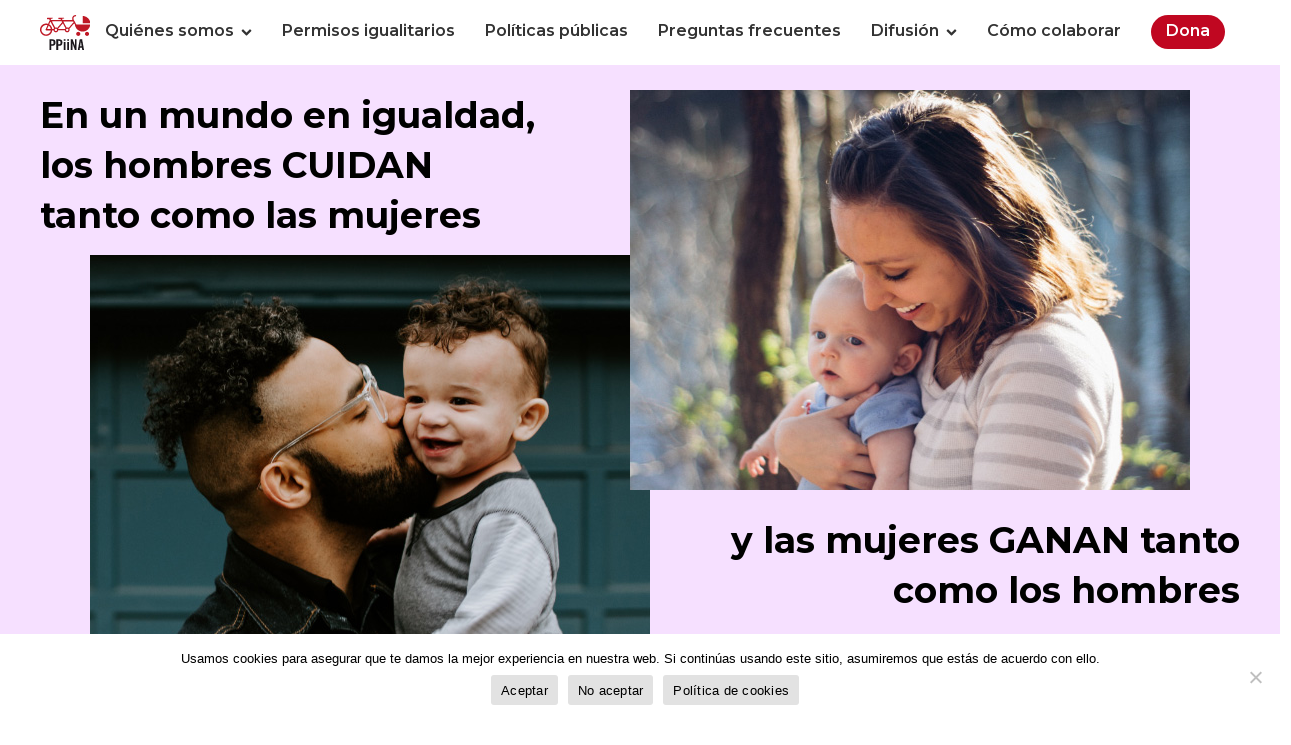

--- FILE ---
content_type: text/html; charset=UTF-8
request_url: https://www.ppiina.org/page/2/
body_size: 24024
content:
<!DOCTYPE html>
<html lang="es" >
<head>
<meta charset="UTF-8">
<meta name="viewport" content="width=device-width, initial-scale=1.0">
<!-- WP_HEAD() START -->
<script>var et_site_url='https://www.ppiina.org';var et_post_id='10';function et_core_page_resource_fallback(a,b){"undefined"===typeof b&&(b=a.sheet.cssRules&&0===a.sheet.cssRules.length);b&&(a.onerror=null,a.onload=null,a.href?a.href=et_site_url+"/?et_core_page_resource="+a.id+et_post_id:a.src&&(a.src=et_site_url+"/?et_core_page_resource="+a.id+et_post_id))}
</script><link rel="preload" as="style" href="https://fonts.googleapis.com/css?family=Montserrat:500,600,700,|Montserrat:500,700," >
<link rel="stylesheet" href="https://fonts.googleapis.com/css?family=Montserrat:500,600,700,|Montserrat:500,700,">
<meta name='robots' content='index, follow, max-image-preview:large, max-snippet:-1, max-video-preview:-1' />

	<!-- This site is optimized with the Yoast SEO plugin v26.7 - https://yoast.com/wordpress/plugins/seo/ -->
	<title>Home - PPiiNA</title>
	<link rel="canonical" href="https://www.ppiina.org/" />
	<meta property="og:locale" content="es_ES" />
	<meta property="og:type" content="website" />
	<meta property="og:title" content="Home - PPiiNA" />
	<meta property="og:url" content="https://www.ppiina.org/" />
	<meta property="og:site_name" content="PPiiNA" />
	<meta property="article:publisher" content="https://www.facebook.com/igualeseintransferibles.org/" />
	<meta property="article:modified_time" content="2022-03-23T06:11:32+00:00" />
	<meta name="twitter:card" content="summary_large_image" />
	<meta name="twitter:site" content="@PPiiNA" />
	<script type="application/ld+json" class="yoast-schema-graph">{"@context":"https://schema.org","@graph":[{"@type":"WebPage","@id":"https://www.ppiina.org/","url":"https://www.ppiina.org/","name":"Home - PPiiNA","isPartOf":{"@id":"https://www.ppiina.org/#website"},"about":{"@id":"https://www.ppiina.org/#organization"},"datePublished":"2022-03-23T06:11:31+00:00","dateModified":"2022-03-23T06:11:32+00:00","breadcrumb":{"@id":"https://www.ppiina.org/#breadcrumb"},"inLanguage":"es","potentialAction":[{"@type":"ReadAction","target":["https://www.ppiina.org/"]}]},{"@type":"BreadcrumbList","@id":"https://www.ppiina.org/#breadcrumb","itemListElement":[{"@type":"ListItem","position":1,"name":"Portada"}]},{"@type":"WebSite","@id":"https://www.ppiina.org/#website","url":"https://www.ppiina.org/","name":"PPiiNA","description":"Plataforma por los Permisos Iguales e Intransferibles de Nacimiento y Adopción","publisher":{"@id":"https://www.ppiina.org/#organization"},"potentialAction":[{"@type":"SearchAction","target":{"@type":"EntryPoint","urlTemplate":"https://www.ppiina.org/?s={search_term_string}"},"query-input":{"@type":"PropertyValueSpecification","valueRequired":true,"valueName":"search_term_string"}}],"inLanguage":"es"},{"@type":"Organization","@id":"https://www.ppiina.org/#organization","name":"PPiiNA","url":"https://www.ppiina.org/","logo":{"@type":"ImageObject","inLanguage":"es","@id":"https://www.ppiina.org/#/schema/logo/image/","url":"https://www.ppiina.org/wp-content/uploads/2022/03/ppiina_logo.svg","contentUrl":"https://www.ppiina.org/wp-content/uploads/2022/03/ppiina_logo.svg","width":1,"height":1,"caption":"PPiiNA"},"image":{"@id":"https://www.ppiina.org/#/schema/logo/image/"},"sameAs":["https://www.facebook.com/igualeseintransferibles.org/","https://x.com/PPiiNA","https://www.instagram.com/ppiina_org/"]}]}</script>
	<!-- / Yoast SEO plugin. -->


<link rel='dns-prefetch' href='//www.googletagmanager.com' />
<link rel='dns-prefetch' href='//fonts.googleapis.com' />
<link rel="alternate" type="application/rss+xml" title="PPiiNA &raquo; Feed" href="https://www.ppiina.org/feed/" />
<link rel="alternate" type="application/rss+xml" title="PPiiNA &raquo; Feed de los comentarios" href="https://www.ppiina.org/comments/feed/" />
<link rel="alternate" title="oEmbed (JSON)" type="application/json+oembed" href="https://www.ppiina.org/wp-json/oembed/1.0/embed?url=https%3A%2F%2Fwww.ppiina.org%2F" />
<link rel="alternate" title="oEmbed (XML)" type="text/xml+oembed" href="https://www.ppiina.org/wp-json/oembed/1.0/embed?url=https%3A%2F%2Fwww.ppiina.org%2F&#038;format=xml" />
<style id='wp-img-auto-sizes-contain-inline-css'>
img:is([sizes=auto i],[sizes^="auto," i]){contain-intrinsic-size:3000px 1500px}
/*# sourceURL=wp-img-auto-sizes-contain-inline-css */
</style>
<style id='wp-block-library-inline-css'>
:root{--wp-block-synced-color:#7a00df;--wp-block-synced-color--rgb:122,0,223;--wp-bound-block-color:var(--wp-block-synced-color);--wp-editor-canvas-background:#ddd;--wp-admin-theme-color:#007cba;--wp-admin-theme-color--rgb:0,124,186;--wp-admin-theme-color-darker-10:#006ba1;--wp-admin-theme-color-darker-10--rgb:0,107,160.5;--wp-admin-theme-color-darker-20:#005a87;--wp-admin-theme-color-darker-20--rgb:0,90,135;--wp-admin-border-width-focus:2px}@media (min-resolution:192dpi){:root{--wp-admin-border-width-focus:1.5px}}.wp-element-button{cursor:pointer}:root .has-very-light-gray-background-color{background-color:#eee}:root .has-very-dark-gray-background-color{background-color:#313131}:root .has-very-light-gray-color{color:#eee}:root .has-very-dark-gray-color{color:#313131}:root .has-vivid-green-cyan-to-vivid-cyan-blue-gradient-background{background:linear-gradient(135deg,#00d084,#0693e3)}:root .has-purple-crush-gradient-background{background:linear-gradient(135deg,#34e2e4,#4721fb 50%,#ab1dfe)}:root .has-hazy-dawn-gradient-background{background:linear-gradient(135deg,#faaca8,#dad0ec)}:root .has-subdued-olive-gradient-background{background:linear-gradient(135deg,#fafae1,#67a671)}:root .has-atomic-cream-gradient-background{background:linear-gradient(135deg,#fdd79a,#004a59)}:root .has-nightshade-gradient-background{background:linear-gradient(135deg,#330968,#31cdcf)}:root .has-midnight-gradient-background{background:linear-gradient(135deg,#020381,#2874fc)}:root{--wp--preset--font-size--normal:16px;--wp--preset--font-size--huge:42px}.has-regular-font-size{font-size:1em}.has-larger-font-size{font-size:2.625em}.has-normal-font-size{font-size:var(--wp--preset--font-size--normal)}.has-huge-font-size{font-size:var(--wp--preset--font-size--huge)}.has-text-align-center{text-align:center}.has-text-align-left{text-align:left}.has-text-align-right{text-align:right}.has-fit-text{white-space:nowrap!important}#end-resizable-editor-section{display:none}.aligncenter{clear:both}.items-justified-left{justify-content:flex-start}.items-justified-center{justify-content:center}.items-justified-right{justify-content:flex-end}.items-justified-space-between{justify-content:space-between}.screen-reader-text{border:0;clip-path:inset(50%);height:1px;margin:-1px;overflow:hidden;padding:0;position:absolute;width:1px;word-wrap:normal!important}.screen-reader-text:focus{background-color:#ddd;clip-path:none;color:#444;display:block;font-size:1em;height:auto;left:5px;line-height:normal;padding:15px 23px 14px;text-decoration:none;top:5px;width:auto;z-index:100000}html :where(.has-border-color){border-style:solid}html :where([style*=border-top-color]){border-top-style:solid}html :where([style*=border-right-color]){border-right-style:solid}html :where([style*=border-bottom-color]){border-bottom-style:solid}html :where([style*=border-left-color]){border-left-style:solid}html :where([style*=border-width]){border-style:solid}html :where([style*=border-top-width]){border-top-style:solid}html :where([style*=border-right-width]){border-right-style:solid}html :where([style*=border-bottom-width]){border-bottom-style:solid}html :where([style*=border-left-width]){border-left-style:solid}html :where(img[class*=wp-image-]){height:auto;max-width:100%}:where(figure){margin:0 0 1em}html :where(.is-position-sticky){--wp-admin--admin-bar--position-offset:var(--wp-admin--admin-bar--height,0px)}@media screen and (max-width:600px){html :where(.is-position-sticky){--wp-admin--admin-bar--position-offset:0px}}
/*# sourceURL=/wp-includes/css/dist/block-library/common.min.css */
</style>
<style id='classic-theme-styles-inline-css'>
/*! This file is auto-generated */
.wp-block-button__link{color:#fff;background-color:#32373c;border-radius:9999px;box-shadow:none;text-decoration:none;padding:calc(.667em + 2px) calc(1.333em + 2px);font-size:1.125em}.wp-block-file__button{background:#32373c;color:#fff;text-decoration:none}
/*# sourceURL=/wp-includes/css/classic-themes.min.css */
</style>
<style id='global-styles-inline-css'>
:root{--wp--preset--aspect-ratio--square: 1;--wp--preset--aspect-ratio--4-3: 4/3;--wp--preset--aspect-ratio--3-4: 3/4;--wp--preset--aspect-ratio--3-2: 3/2;--wp--preset--aspect-ratio--2-3: 2/3;--wp--preset--aspect-ratio--16-9: 16/9;--wp--preset--aspect-ratio--9-16: 9/16;--wp--preset--color--black: #000000;--wp--preset--color--cyan-bluish-gray: #abb8c3;--wp--preset--color--white: #ffffff;--wp--preset--color--pale-pink: #f78da7;--wp--preset--color--vivid-red: #cf2e2e;--wp--preset--color--luminous-vivid-orange: #ff6900;--wp--preset--color--luminous-vivid-amber: #fcb900;--wp--preset--color--light-green-cyan: #7bdcb5;--wp--preset--color--vivid-green-cyan: #00d084;--wp--preset--color--pale-cyan-blue: #8ed1fc;--wp--preset--color--vivid-cyan-blue: #0693e3;--wp--preset--color--vivid-purple: #9b51e0;--wp--preset--color--base: #f9f9f9;--wp--preset--color--base-2: #ffffff;--wp--preset--color--contrast: #111111;--wp--preset--color--contrast-2: #636363;--wp--preset--color--contrast-3: #A4A4A4;--wp--preset--color--accent: #cfcabe;--wp--preset--color--accent-2: #c2a990;--wp--preset--color--accent-3: #d8613c;--wp--preset--color--accent-4: #b1c5a4;--wp--preset--color--accent-5: #b5bdbc;--wp--preset--gradient--vivid-cyan-blue-to-vivid-purple: linear-gradient(135deg,rgb(6,147,227) 0%,rgb(155,81,224) 100%);--wp--preset--gradient--light-green-cyan-to-vivid-green-cyan: linear-gradient(135deg,rgb(122,220,180) 0%,rgb(0,208,130) 100%);--wp--preset--gradient--luminous-vivid-amber-to-luminous-vivid-orange: linear-gradient(135deg,rgb(252,185,0) 0%,rgb(255,105,0) 100%);--wp--preset--gradient--luminous-vivid-orange-to-vivid-red: linear-gradient(135deg,rgb(255,105,0) 0%,rgb(207,46,46) 100%);--wp--preset--gradient--very-light-gray-to-cyan-bluish-gray: linear-gradient(135deg,rgb(238,238,238) 0%,rgb(169,184,195) 100%);--wp--preset--gradient--cool-to-warm-spectrum: linear-gradient(135deg,rgb(74,234,220) 0%,rgb(151,120,209) 20%,rgb(207,42,186) 40%,rgb(238,44,130) 60%,rgb(251,105,98) 80%,rgb(254,248,76) 100%);--wp--preset--gradient--blush-light-purple: linear-gradient(135deg,rgb(255,206,236) 0%,rgb(152,150,240) 100%);--wp--preset--gradient--blush-bordeaux: linear-gradient(135deg,rgb(254,205,165) 0%,rgb(254,45,45) 50%,rgb(107,0,62) 100%);--wp--preset--gradient--luminous-dusk: linear-gradient(135deg,rgb(255,203,112) 0%,rgb(199,81,192) 50%,rgb(65,88,208) 100%);--wp--preset--gradient--pale-ocean: linear-gradient(135deg,rgb(255,245,203) 0%,rgb(182,227,212) 50%,rgb(51,167,181) 100%);--wp--preset--gradient--electric-grass: linear-gradient(135deg,rgb(202,248,128) 0%,rgb(113,206,126) 100%);--wp--preset--gradient--midnight: linear-gradient(135deg,rgb(2,3,129) 0%,rgb(40,116,252) 100%);--wp--preset--gradient--gradient-1: linear-gradient(to bottom, #cfcabe 0%, #F9F9F9 100%);--wp--preset--gradient--gradient-2: linear-gradient(to bottom, #C2A990 0%, #F9F9F9 100%);--wp--preset--gradient--gradient-3: linear-gradient(to bottom, #D8613C 0%, #F9F9F9 100%);--wp--preset--gradient--gradient-4: linear-gradient(to bottom, #B1C5A4 0%, #F9F9F9 100%);--wp--preset--gradient--gradient-5: linear-gradient(to bottom, #B5BDBC 0%, #F9F9F9 100%);--wp--preset--gradient--gradient-6: linear-gradient(to bottom, #A4A4A4 0%, #F9F9F9 100%);--wp--preset--gradient--gradient-7: linear-gradient(to bottom, #cfcabe 50%, #F9F9F9 50%);--wp--preset--gradient--gradient-8: linear-gradient(to bottom, #C2A990 50%, #F9F9F9 50%);--wp--preset--gradient--gradient-9: linear-gradient(to bottom, #D8613C 50%, #F9F9F9 50%);--wp--preset--gradient--gradient-10: linear-gradient(to bottom, #B1C5A4 50%, #F9F9F9 50%);--wp--preset--gradient--gradient-11: linear-gradient(to bottom, #B5BDBC 50%, #F9F9F9 50%);--wp--preset--gradient--gradient-12: linear-gradient(to bottom, #A4A4A4 50%, #F9F9F9 50%);--wp--preset--font-size--small: 0.9rem;--wp--preset--font-size--medium: 1.05rem;--wp--preset--font-size--large: clamp(1.39rem, 1.39rem + ((1vw - 0.2rem) * 0.767), 1.85rem);--wp--preset--font-size--x-large: clamp(1.85rem, 1.85rem + ((1vw - 0.2rem) * 1.083), 2.5rem);--wp--preset--font-size--xx-large: clamp(2.5rem, 2.5rem + ((1vw - 0.2rem) * 1.283), 3.27rem);--wp--preset--font-family--body: "Inter", sans-serif;--wp--preset--font-family--heading: Cardo;--wp--preset--font-family--system-sans-serif: -apple-system, BlinkMacSystemFont, avenir next, avenir, segoe ui, helvetica neue, helvetica, Cantarell, Ubuntu, roboto, noto, arial, sans-serif;--wp--preset--font-family--system-serif: Iowan Old Style, Apple Garamond, Baskerville, Times New Roman, Droid Serif, Times, Source Serif Pro, serif, Apple Color Emoji, Segoe UI Emoji, Segoe UI Symbol;--wp--preset--spacing--20: min(1.5rem, 2vw);--wp--preset--spacing--30: min(2.5rem, 3vw);--wp--preset--spacing--40: min(4rem, 5vw);--wp--preset--spacing--50: min(6.5rem, 8vw);--wp--preset--spacing--60: min(10.5rem, 13vw);--wp--preset--spacing--70: 3.38rem;--wp--preset--spacing--80: 5.06rem;--wp--preset--spacing--10: 1rem;--wp--preset--shadow--natural: 6px 6px 9px rgba(0, 0, 0, 0.2);--wp--preset--shadow--deep: 12px 12px 50px rgba(0, 0, 0, 0.4);--wp--preset--shadow--sharp: 6px 6px 0px rgba(0, 0, 0, 0.2);--wp--preset--shadow--outlined: 6px 6px 0px -3px rgb(255, 255, 255), 6px 6px rgb(0, 0, 0);--wp--preset--shadow--crisp: 6px 6px 0px rgb(0, 0, 0);}:root :where(.is-layout-flow) > :first-child{margin-block-start: 0;}:root :where(.is-layout-flow) > :last-child{margin-block-end: 0;}:root :where(.is-layout-flow) > *{margin-block-start: 1.2rem;margin-block-end: 0;}:root :where(.is-layout-constrained) > :first-child{margin-block-start: 0;}:root :where(.is-layout-constrained) > :last-child{margin-block-end: 0;}:root :where(.is-layout-constrained) > *{margin-block-start: 1.2rem;margin-block-end: 0;}:root :where(.is-layout-flex){gap: 1.2rem;}:root :where(.is-layout-grid){gap: 1.2rem;}body .is-layout-flex{display: flex;}.is-layout-flex{flex-wrap: wrap;align-items: center;}.is-layout-flex > :is(*, div){margin: 0;}body .is-layout-grid{display: grid;}.is-layout-grid > :is(*, div){margin: 0;}.has-black-color{color: var(--wp--preset--color--black) !important;}.has-cyan-bluish-gray-color{color: var(--wp--preset--color--cyan-bluish-gray) !important;}.has-white-color{color: var(--wp--preset--color--white) !important;}.has-pale-pink-color{color: var(--wp--preset--color--pale-pink) !important;}.has-vivid-red-color{color: var(--wp--preset--color--vivid-red) !important;}.has-luminous-vivid-orange-color{color: var(--wp--preset--color--luminous-vivid-orange) !important;}.has-luminous-vivid-amber-color{color: var(--wp--preset--color--luminous-vivid-amber) !important;}.has-light-green-cyan-color{color: var(--wp--preset--color--light-green-cyan) !important;}.has-vivid-green-cyan-color{color: var(--wp--preset--color--vivid-green-cyan) !important;}.has-pale-cyan-blue-color{color: var(--wp--preset--color--pale-cyan-blue) !important;}.has-vivid-cyan-blue-color{color: var(--wp--preset--color--vivid-cyan-blue) !important;}.has-vivid-purple-color{color: var(--wp--preset--color--vivid-purple) !important;}.has-black-background-color{background-color: var(--wp--preset--color--black) !important;}.has-cyan-bluish-gray-background-color{background-color: var(--wp--preset--color--cyan-bluish-gray) !important;}.has-white-background-color{background-color: var(--wp--preset--color--white) !important;}.has-pale-pink-background-color{background-color: var(--wp--preset--color--pale-pink) !important;}.has-vivid-red-background-color{background-color: var(--wp--preset--color--vivid-red) !important;}.has-luminous-vivid-orange-background-color{background-color: var(--wp--preset--color--luminous-vivid-orange) !important;}.has-luminous-vivid-amber-background-color{background-color: var(--wp--preset--color--luminous-vivid-amber) !important;}.has-light-green-cyan-background-color{background-color: var(--wp--preset--color--light-green-cyan) !important;}.has-vivid-green-cyan-background-color{background-color: var(--wp--preset--color--vivid-green-cyan) !important;}.has-pale-cyan-blue-background-color{background-color: var(--wp--preset--color--pale-cyan-blue) !important;}.has-vivid-cyan-blue-background-color{background-color: var(--wp--preset--color--vivid-cyan-blue) !important;}.has-vivid-purple-background-color{background-color: var(--wp--preset--color--vivid-purple) !important;}.has-black-border-color{border-color: var(--wp--preset--color--black) !important;}.has-cyan-bluish-gray-border-color{border-color: var(--wp--preset--color--cyan-bluish-gray) !important;}.has-white-border-color{border-color: var(--wp--preset--color--white) !important;}.has-pale-pink-border-color{border-color: var(--wp--preset--color--pale-pink) !important;}.has-vivid-red-border-color{border-color: var(--wp--preset--color--vivid-red) !important;}.has-luminous-vivid-orange-border-color{border-color: var(--wp--preset--color--luminous-vivid-orange) !important;}.has-luminous-vivid-amber-border-color{border-color: var(--wp--preset--color--luminous-vivid-amber) !important;}.has-light-green-cyan-border-color{border-color: var(--wp--preset--color--light-green-cyan) !important;}.has-vivid-green-cyan-border-color{border-color: var(--wp--preset--color--vivid-green-cyan) !important;}.has-pale-cyan-blue-border-color{border-color: var(--wp--preset--color--pale-cyan-blue) !important;}.has-vivid-cyan-blue-border-color{border-color: var(--wp--preset--color--vivid-cyan-blue) !important;}.has-vivid-purple-border-color{border-color: var(--wp--preset--color--vivid-purple) !important;}.has-vivid-cyan-blue-to-vivid-purple-gradient-background{background: var(--wp--preset--gradient--vivid-cyan-blue-to-vivid-purple) !important;}.has-light-green-cyan-to-vivid-green-cyan-gradient-background{background: var(--wp--preset--gradient--light-green-cyan-to-vivid-green-cyan) !important;}.has-luminous-vivid-amber-to-luminous-vivid-orange-gradient-background{background: var(--wp--preset--gradient--luminous-vivid-amber-to-luminous-vivid-orange) !important;}.has-luminous-vivid-orange-to-vivid-red-gradient-background{background: var(--wp--preset--gradient--luminous-vivid-orange-to-vivid-red) !important;}.has-very-light-gray-to-cyan-bluish-gray-gradient-background{background: var(--wp--preset--gradient--very-light-gray-to-cyan-bluish-gray) !important;}.has-cool-to-warm-spectrum-gradient-background{background: var(--wp--preset--gradient--cool-to-warm-spectrum) !important;}.has-blush-light-purple-gradient-background{background: var(--wp--preset--gradient--blush-light-purple) !important;}.has-blush-bordeaux-gradient-background{background: var(--wp--preset--gradient--blush-bordeaux) !important;}.has-luminous-dusk-gradient-background{background: var(--wp--preset--gradient--luminous-dusk) !important;}.has-pale-ocean-gradient-background{background: var(--wp--preset--gradient--pale-ocean) !important;}.has-electric-grass-gradient-background{background: var(--wp--preset--gradient--electric-grass) !important;}.has-midnight-gradient-background{background: var(--wp--preset--gradient--midnight) !important;}.has-small-font-size{font-size: var(--wp--preset--font-size--small) !important;}.has-medium-font-size{font-size: var(--wp--preset--font-size--medium) !important;}.has-large-font-size{font-size: var(--wp--preset--font-size--large) !important;}.has-x-large-font-size{font-size: var(--wp--preset--font-size--x-large) !important;}:where(.wp-site-blocks *:focus){outline-width:2px;outline-style:solid}
/*# sourceURL=global-styles-inline-css */
</style>
<link rel='stylesheet' id='contact-form-7-css' href='https://www.ppiina.org/wp-content/plugins/contact-form-7/includes/css/styles.css?ver=6.1.4' media='all' />
<link rel='stylesheet' id='cookie-notice-front-css' href='https://www.ppiina.org/wp-content/plugins/cookie-notice/css/front.min.css?ver=2.5.11' media='all' />
<link rel='stylesheet' id='ctf_styles-css' href='https://www.ppiina.org/wp-content/plugins/custom-twitter-feeds/css/ctf-styles.min.css?ver=2.3.1' media='all' />
<link rel='stylesheet' id='oxygen-css' href='https://www.ppiina.org/wp-content/plugins/oxygen/component-framework/oxygen.css?ver=4.9.5' media='all' />
<link rel='stylesheet' id='et_monarch-css-css' href='https://www.ppiina.org/wp-content/plugins/monarch/css/style.css?ver=1.4.14' media='all' />
<link rel='stylesheet' id='et-gf-open-sans-css' href='https://fonts.googleapis.com/css?family=Open+Sans:400,700' media='all' />
<script id="cookie-notice-front-js-before">
var cnArgs = {"ajaxUrl":"https:\/\/www.ppiina.org\/wp-admin\/admin-ajax.php","nonce":"5463ede92c","hideEffect":"none","position":"bottom","onScroll":false,"onScrollOffset":100,"onClick":false,"cookieName":"cookie_notice_accepted","cookieTime":2592000,"cookieTimeRejected":2592000,"globalCookie":false,"redirection":false,"cache":false,"revokeCookies":false,"revokeCookiesOpt":"automatic"};

//# sourceURL=cookie-notice-front-js-before
</script>
<script src="https://www.ppiina.org/wp-content/plugins/cookie-notice/js/front.min.js?ver=2.5.11" id="cookie-notice-front-js"></script>
<script src="https://www.ppiina.org/wp-includes/js/jquery/jquery.min.js?ver=3.7.1" id="jquery-core-js"></script>

<!-- Fragmento de código de la etiqueta de Google (gtag.js) añadida por Site Kit -->
<!-- Fragmento de código de Google Analytics añadido por Site Kit -->
<script src="https://www.googletagmanager.com/gtag/js?id=G-6CX5GHGEX8" id="google_gtagjs-js" async></script>
<script id="google_gtagjs-js-after">
window.dataLayer = window.dataLayer || [];function gtag(){dataLayer.push(arguments);}
gtag("set","linker",{"domains":["www.ppiina.org"]});
gtag("js", new Date());
gtag("set", "developer_id.dZTNiMT", true);
gtag("config", "G-6CX5GHGEX8");
//# sourceURL=google_gtagjs-js-after
</script>
<link rel="https://api.w.org/" href="https://www.ppiina.org/wp-json/" /><link rel="alternate" title="JSON" type="application/json" href="https://www.ppiina.org/wp-json/wp/v2/pages/10" /><link rel="EditURI" type="application/rsd+xml" title="RSD" href="https://www.ppiina.org/xmlrpc.php?rsd" />
<meta name="generator" content="Site Kit by Google 1.170.0" /><style type="text/css" id="et-social-custom-css">
				 
			</style><link rel="preload" href="https://www.ppiina.org/wp-content/plugins/monarch/core/admin/fonts/modules.ttf" as="font" crossorigin="anonymous">
<!-- Fragmento de código de Google Tag Manager añadido por Site Kit -->
<script>
			( function( w, d, s, l, i ) {
				w[l] = w[l] || [];
				w[l].push( {'gtm.start': new Date().getTime(), event: 'gtm.js'} );
				var f = d.getElementsByTagName( s )[0],
					j = d.createElement( s ), dl = l != 'dataLayer' ? '&l=' + l : '';
				j.async = true;
				j.src = 'https://www.googletagmanager.com/gtm.js?id=' + i + dl;
				f.parentNode.insertBefore( j, f );
			} )( window, document, 'script', 'dataLayer', 'GTM-PTGB9V4' );
			
</script>

<!-- Final del fragmento de código de Google Tag Manager añadido por Site Kit -->
<style class='wp-fonts-local'>
@font-face{font-family:Inter;font-style:normal;font-weight:300 900;font-display:fallback;src:url('https://www.ppiina.org/wp-content/themes/oxygen-is-not-a-theme/assets/fonts/inter/Inter-VariableFont_slnt,wght.woff2') format('woff2');font-stretch:normal;}
@font-face{font-family:Cardo;font-style:normal;font-weight:400;font-display:fallback;src:url('https://www.ppiina.org/wp-content/themes/oxygen-is-not-a-theme/assets/fonts/cardo/cardo_normal_400.woff2') format('woff2');}
@font-face{font-family:Cardo;font-style:italic;font-weight:400;font-display:fallback;src:url('https://www.ppiina.org/wp-content/themes/oxygen-is-not-a-theme/assets/fonts/cardo/cardo_italic_400.woff2') format('woff2');}
@font-face{font-family:Cardo;font-style:normal;font-weight:700;font-display:fallback;src:url('https://www.ppiina.org/wp-content/themes/oxygen-is-not-a-theme/assets/fonts/cardo/cardo_normal_700.woff2') format('woff2');}
</style>
<link rel="icon" href="https://www.ppiina.org/wp-content/uploads/2022/03/cropped-favicon-32x32.png" sizes="32x32" />
<link rel="icon" href="https://www.ppiina.org/wp-content/uploads/2022/03/cropped-favicon-192x192.png" sizes="192x192" />
<link rel="apple-touch-icon" href="https://www.ppiina.org/wp-content/uploads/2022/03/cropped-favicon-180x180.png" />
<meta name="msapplication-TileImage" content="https://www.ppiina.org/wp-content/uploads/2022/03/cropped-favicon-270x270.png" />
<link rel='stylesheet' id='oxygen-cache-69-css' href='//www.ppiina.org/wp-content/uploads/oxygen/css/69.css?cache=1719865230&#038;ver=6.9' media='all' />
<link rel='stylesheet' id='oxygen-cache-39-css' href='//www.ppiina.org/wp-content/uploads/oxygen/css/39.css?cache=1716391301&#038;ver=6.9' media='all' />
<link rel='stylesheet' id='oxygen-cache-10-css' href='//www.ppiina.org/wp-content/uploads/oxygen/css/10.css?cache=1746390065&#038;ver=6.9' media='all' />
<link rel='stylesheet' id='oxygen-universal-styles-css' href='//www.ppiina.org/wp-content/uploads/oxygen/css/universal.css?cache=1746390264&#038;ver=6.9' media='all' />
<!-- END OF WP_HEAD() -->
</head>
<body data-rsssl=1 class="home paged wp-singular page-template-default page page-id-10 wp-embed-responsive paged-2 page-paged-2 wp-theme-oxygen-is-not-a-theme  cookies-not-set oxygen-body et_monarch" >

		<!-- Fragmento de código de Google Tag Manager (noscript) añadido por Site Kit -->
		<noscript>
			<iframe src="https://www.googletagmanager.com/ns.html?id=GTM-PTGB9V4" height="0" width="0" style="display:none;visibility:hidden"></iframe>
		</noscript>
		<!-- Final del fragmento de código de Google Tag Manager (noscript) añadido por Site Kit -->
		


						<header id="_header-1-39" class="oxy-header-wrapper oxy-sticky-header oxy-overlay-header oxy-header" ><div id="_header_row-2-39" class="oxy-header-row" ><div class="oxy-header-container"><div id="_header_left-3-39" class="oxy-header-left" ><a id="link-12-39" class="ct-link" href="https://www.ppiina.org/"   ><img  id="image-9-39" alt="" src="https://www.ppiina.org/wp-content/uploads/2022/03/ppiina_logo.svg" class="ct-image"/></a></div><div id="_header_center-4-39" class="oxy-header-center" ></div><div id="_header_right-5-39" class="oxy-header-right" >
		<div id="-pro-menu-21-39" class="oxy-pro-menu " ><div class="oxy-pro-menu-mobile-open-icon  oxy-pro-menu-off-canvas-trigger oxy-pro-menu-off-canvas-right" data-off-canvas-alignment="right"><svg id="-pro-menu-21-39-open-icon"><use xlink:href="#Lineariconsicon-menu"></use></svg>menú</div>

                
        <div class="oxy-pro-menu-container  oxy-pro-menu-dropdown-links-visible-on-mobile oxy-pro-menu-dropdown-links-toggle oxy-pro-menu-show-dropdown" data-aos-duration="400" 

             data-oxy-pro-menu-dropdown-animation="fade"
             data-oxy-pro-menu-dropdown-animation-duration="0.1"
             data-entire-parent-toggles-dropdown="false"

                          data-oxy-pro-menu-off-canvas-animation="fade-left"
             
                          data-oxy-pro-menu-dropdown-animation-duration="0.4"
             
                          data-oxy-pro-menu-dropdown-links-on-mobile="toggle">
             
            <div class="menu-main-container"><ul id="menu-main" class="oxy-pro-menu-list"><li id="menu-item-66" class="menu-item menu-item-type-post_type menu-item-object-page menu-item-has-children menu-item-66"><a href="https://www.ppiina.org/quienes-somos/">Quiénes somos</a>
<ul class="sub-menu">
	<li id="menu-item-281" class="menu-item menu-item-type-post_type menu-item-object-page menu-item-281"><a href="https://www.ppiina.org/quienes-somos/nuestra-historia/">Nuestra historia</a></li>
	<li id="menu-item-34" class="menu-item menu-item-type-post_type menu-item-object-page menu-item-34"><a href="https://www.ppiina.org/quienes-somos/equipo-ppiina/">Equipo PPIINA</a></li>
	<li id="menu-item-76" class="menu-item menu-item-type-post_type menu-item-object-page menu-item-76"><a href="https://www.ppiina.org/quienes-somos/plent/">PLENT</a></li>
	<li id="menu-item-33" class="menu-item menu-item-type-post_type menu-item-object-page menu-item-33"><a href="https://www.ppiina.org/quienes-somos/entidades-adheridas/">Entidades adheridas</a></li>
</ul>
</li>
<li id="menu-item-2881" class="menu-item menu-item-type-post_type menu-item-object-page menu-item-2881"><a href="https://www.ppiina.org/permisos-de-nacimiento-y-adopcion-igualitarios/">Permisos igualitarios</a></li>
<li id="menu-item-2882" class="menu-item menu-item-type-post_type menu-item-object-page menu-item-2882"><a href="https://www.ppiina.org/politicas-publicas/">Políticas públicas</a></li>
<li id="menu-item-37" class="menu-item menu-item-type-post_type menu-item-object-page menu-item-37"><a href="https://www.ppiina.org/preguntas-frecuentes/">Preguntas frecuentes</a></li>
<li id="menu-item-32" class="menu-item menu-item-type-post_type menu-item-object-page menu-item-has-children menu-item-32"><a href="https://www.ppiina.org/difusion/">Difusión</a>
<ul class="sub-menu">
	<li id="menu-item-187" class="menu-item menu-item-type-post_type menu-item-object-page menu-item-187"><a href="https://www.ppiina.org/difusion/ppiina-en-los-medios/">PPIINA en los medios</a></li>
	<li id="menu-item-184" class="menu-item menu-item-type-post_type menu-item-object-page menu-item-184"><a href="https://www.ppiina.org/difusion/campanas/">Campañas</a></li>
	<li id="menu-item-186" class="menu-item menu-item-type-post_type menu-item-object-page menu-item-186"><a href="https://www.ppiina.org/difusion/notas-de-prensa/">Notas de prensa</a></li>
	<li id="menu-item-185" class="menu-item menu-item-type-post_type menu-item-object-page menu-item-185"><a href="https://www.ppiina.org/difusion/estudios-cientificos/">Estudios Científicos</a></li>
	<li id="menu-item-183" class="menu-item menu-item-type-post_type menu-item-object-page menu-item-183"><a href="https://www.ppiina.org/difusion/blog/">Blog</a></li>
</ul>
</li>
<li id="menu-item-30" class="menu-item menu-item-type-post_type menu-item-object-page menu-item-30"><a href="https://www.ppiina.org/como-colaborar/">Cómo colaborar</a></li>
<li id="menu-item-38" class="dona_btn menu-item menu-item-type-custom menu-item-object-custom menu-item-38"><a target="_blank" href="https://www.paypal.com/paypalme/PPIINA">Dona</a></li>
</ul></div>
            <div class="oxy-pro-menu-mobile-close-icon"><svg id="svg--pro-menu-21-39"><use xlink:href="#Lineariconsicon-cross"></use></svg>cerrar</div>

        </div>

        </div>

		<script type="text/javascript">
			jQuery('#-pro-menu-21-39 .oxy-pro-menu-show-dropdown .menu-item-has-children > a', 'body').each(function(){
                jQuery(this).append('<div class="oxy-pro-menu-dropdown-icon-click-area"><svg class="oxy-pro-menu-dropdown-icon"><use xlink:href="#FontAwesomeicon-chevron-down"></use></svg></div>');
            });
            jQuery('#-pro-menu-21-39 .oxy-pro-menu-show-dropdown .menu-item:not(.menu-item-has-children) > a', 'body').each(function(){
                jQuery(this).append('<div class="oxy-pro-menu-dropdown-icon-click-area"></div>');
            });			</script></div></div></div></header>
				<script type="text/javascript">
			jQuery(document).ready(function() {
				var selector = "#_header-1-39",
					scrollval = parseInt("300");
				if (!scrollval || scrollval < 1) {
											jQuery("body").css("margin-top", jQuery(selector).outerHeight());
						jQuery(selector).addClass("oxy-sticky-header-active");
									}
				else {
					var scrollTopOld = 0;
					jQuery(window).scroll(function() {
						if (!jQuery('body').hasClass('oxy-nav-menu-prevent-overflow')) {
							if (jQuery(this).scrollTop() > scrollval 
																) {
								if (
																		!jQuery(selector).hasClass("oxy-sticky-header-active")) {
									if (jQuery(selector).css('position')!='absolute') {
										jQuery("body").css("margin-top", jQuery(selector).outerHeight());
									}
									jQuery(selector)
										.addClass("oxy-sticky-header-active")
																	}
							}
							else {
								jQuery(selector)
									.removeClass("oxy-sticky-header-fade-in")
									.removeClass("oxy-sticky-header-active");
								if (jQuery(selector).css('position')!='absolute') {
									jQuery("body").css("margin-top", "");
								}
							}
							scrollTopOld = jQuery(this).scrollTop();
						}
					})
				}
			});
		</script><div id='inner_content-6-39' class='ct-inner-content'><section id="section-28-10" class=" ct-section" ><div class="ct-section-inner-wrap"><link rel='stylesheet' id='oxygen-unslider-css'  href='https://www.ppiina.org/wp-content/plugins/oxygen/component-framework/vendor/unslider/unslider.css' type='text/css' media='all'/><div id="slider-11-10" class="ct-slider ct_unique_slider_448" ><div class="oxygen-unslider-container"><ul><li><div id="slide-12-10" class="ct-slide" ><div id="div_block-35-10" class="ct-div-block" ><div id="div_block-18-10" class="ct-div-block" ><h1 id="headline-19-10" class="ct-headline">En un mundo en igualdad,&nbsp; los hombres CUIDAN&nbsp; tanto como las mujeres</h1><img  id="image-20-10" alt="" src="https://www.ppiina.org/wp-content/uploads/2022/03/home-header-01.jpg" class="ct-image"/></div><div id="div_block-22-10" class="ct-div-block" ><img  id="image-23-10" alt="" src="https://www.ppiina.org/wp-content/uploads/2022/03/home-header-02.jpg" class="ct-image"/><h1 id="headline-24-10" class="ct-headline">y las mujeres GANAN tanto como los hombres<br></h1></div></div></div></li><li><div id="slide-359-10" class="ct-slide" ><div id="div_block-360-10" class="ct-div-block" ><div id="div_block-361-10" class="ct-div-block" ><h1 id="headline-362-10" class="ct-headline">Los hombres necesitan tiempo de cuidado en solitario</h1><img  id="image-363-10" alt="" src="https://www.ppiina.org/wp-content/uploads/2023/12/hombres-cuidan-1.jpg" class="ct-image"/></div><div id="div_block-364-10" class="ct-div-block" ><img  id="image-365-10" alt="" src="https://www.ppiina.org/wp-content/uploads/2023/12/hombres-cuidan-2.jpg" class="ct-image"/><h1 id="headline-366-10" class="ct-headline">para pasar de padres ayudantes a padres corresponsables<br></h1></div></div></div></li><li><div id="slide-319-10" class="ct-slide" ><img  id="image-331-10" alt="" src="https://www.ppiina.org/wp-content/uploads/2023/12/padre-bebe-tablet-1.jpg" class="ct-image"/><div id="div_block-320-10" class="ct-div-block" ><h3 id="headline-328-10" class="ct-headline">Cuidar es una capacidad humana<br></h3><h2 id="headline-329-10" class="ct-headline">Los hombres también pueden cuidar</h2><a id="link_button-330-10" class="ct-link-button" href="https://www.ppiina.org/preguntas-frecuentes/"   >Saber más<br></a></div></div></li></ul></div></div><script class="ct-slider-script">jQuery(document).ready(function($){$('#slider-11-10.ct_unique_slider_448 .oxygen-unslider-container:not(.unslider-horizontal,.unslider-fade)').unslider({autoplay: true, delay: 7000, animation: 'horizontal', speed : 750, arrows: false, nav: true, infinite: true})});</script></div></section><section id="section-493-10" class=" ct-section" ><div class="ct-section-inner-wrap"><h1 id="headline-495-10" class="ct-headline">La políticas públicas son clave para conseguir la corresponsabilidad</h1></div></section><section id="section-391-10" class=" ct-section" ><div class="ct-section-inner-wrap"><div id="new_columns-393-10" class="ct-new-columns" ><div id="div_block-394-10" class="ct-div-block icon_title_txt" ><img  id="image-397-10" alt="" src="https://www.ppiina.org/wp-content/uploads/2024/01/ic-bebe.png" class="ct-image"/><h4 id="headline-404-10" class="ct-headline">Permisos de nacimiento y adopción realmente igualitarios</h4><div id="text_block-407-10" class="ct-text-block" >Para que los hombres cuiden corresponsablemente, dejando el rol de cuidador auxiliar, y alargar el tiempo de cuidado de las criaturas en casa. </div></div><div id="div_block-395-10" class="ct-div-block icon_title_txt" ><img  id="image-471-10" alt="" src="https://www.ppiina.org/wp-content/uploads/2024/01/ic-jornada.png" class="ct-image"/><h4 id="headline-473-10" class="ct-headline">Jornadas laborales más cortas sin reducción de sueldo</h4><div id="text_block-475-10" class="ct-text-block" >Para que, sin distinción de sexo, podamos conciliar la vida laboral del trabajo de cuidado sin renunciar a nuestros ingresos.  </div></div><div id="div_block-396-10" class="ct-div-block icon_title_txt" ><img  id="image-483-10" alt="" src="https://www.ppiina.org/wp-content/uploads/2024/01/ic-edu-0-3.png" class="ct-image"/><h4 id="headline-485-10" class="ct-headline">Educación universal de 0 a 3 de calidad</h4><div id="text_block-487-10" class="ct-text-block" >Para que todas las criaturas tengan acceso sin sesgo de clase y que las madres puedan reincorporarse al mercado laboral.  </div></div><div id="div_block-516-10" class="ct-div-block icon_title_txt" ><img  id="image-517-10" alt="" src="https://www.ppiina.org/wp-content/uploads/2024/02/couple.png" class="ct-image"/><h4 id="headline-518-10" class="ct-headline">Atención a la dependencia pública y de calidad</h4><div id="text_block-519-10" class="ct-text-block" >Para que todas las personas tengan derecho universal a la atención suficiente y de calidad por los servicios públicos.  </div></div><div id="div_block-520-10" class="ct-div-block icon_title_txt" ><img  id="image-521-10" alt="" src="https://www.ppiina.org/wp-content/uploads/2024/01/ic-ayudas.png" class="ct-image"/><h4 id="headline-522-10" class="ct-headline">Prestaciones para la crianza</h4><div id="text_block-523-10" class="ct-text-block" >Para la reducción de la pobreza infantil y apoyo a las familias</div></div></div><a id="link_button-547-10" class="ct-link-button" href="https://www.ppiina.org/politicas-publicas/"   >¡Quiero saber más!</a></div></section><section id="section-254-10" class=" ct-section" ><div class="ct-section-inner-wrap"><link rel='stylesheet' id='oxygen-unslider-css'  href='https://www.ppiina.org/wp-content/plugins/oxygen/component-framework/vendor/unslider/unslider.css' type='text/css' media='all'/><div id="slider-256-10" class="ct-slider ct_unique_slider_2897" ><div class="oxygen-unslider-container"><ul><li><div id="slide-257-10" class="ct-slide" ><div id="div_block-258-10" class="ct-div-block" ><div id="div_block-259-10" class="ct-div-block" ><h1 id="headline-260-10" class="ct-headline">En un mundo en igualdad,&nbsp; los hombres CUIDAN&nbsp; tanto como las mujeres</h1><img  id="image-261-10" alt="" src="https://www.ppiina.org/wp-content/uploads/2022/03/home-header-01.jpg" class="ct-image"/></div><div id="div_block-262-10" class="ct-div-block" ><img  id="image-263-10" alt="" src="https://www.ppiina.org/wp-content/uploads/2022/03/home-header-02.jpg" class="ct-image"/><h1 id="headline-264-10" class="ct-headline">y las mujeres GANAN tanto como los hombres<br></h1><h1 id="headline-265-10" class="ct-headline">#AunQueda</h1></div></div></div></li><li><div id="slide-266-10" class="ct-slide" ><div id="div_block-267-10" class="ct-div-block slide-fullscreen-content" ><h1 id="headline-268-10" class="ct-headline">La capacidad de cuidar NO es un atributo de las mujeres<br>Cuidar es una capacidad HUMANA</h1><a id="link_button-269-10" class="ct-link-button" href="https://" target="_self"  >Saber más<br></a></div></div></li><li><div id="slide-270-10" class="ct-slide" ><div id="div_block-271-10" class="ct-div-block slide-fullscreen-content" ><h1 id="headline-272-10" class="ct-headline">Tenemos una reforma fallida, ¿hay salida?</h1><a id="link_button-273-10" class="ct-link-button" href="https://" target="_self"  >Saber más<br></a></div></div></li></ul></div></div><script class="ct-slider-script">jQuery(document).ready(function($){$('#slider-256-10.ct_unique_slider_2897 .oxygen-unslider-container:not(.unslider-horizontal,.unslider-fade)').unslider({autoplay: false, delay: 3000, animation: 'horizontal', speed : 750, arrows: false, nav: true, infinite: true})});</script></div></section><section id="section-43-10" class=" ct-section" ><div class="ct-section-inner-wrap"><div id="div_block-45-10" class="ct-div-block" ><img  id="image-46-10" alt="" src="https://www.ppiina.org/wp-content/uploads/2025/05/38-semanas.jpg" class="ct-image"/></div><div id="div_block-44-10" class="ct-div-block" ><h2 id="headline-48-10" class="ct-headline">Los permisos deben ser iguales, intransferibles, pagados al 100% y con garantía de usar la mayoría sucesivamente</h2><div id="text_block-583-10" class="ct-text-block" >Tras un uso simultáneo durante las dos primeras semanas, momento de fuerza mayor en el que la madre se está recuperando del parto y el bebé necesita la presencia de sus progenitores para empezar a generar vínculos, se debe tener una normativa clara y sencilla que favorezca un uso corresponsable de los permisos. <br><br>Es decir, que se usen de manera sucesiva para que los hombres cuiden en solitario y pasen de ser padres ayudantes a padres corresponsables.  </div></div></div></section><section id="section-629-10" class=" ct-section" ><div class="ct-section-inner-wrap"><div id="div_block-630-10" class="ct-div-block" ><h4 id="headline-631-10" class="ct-headline">Si los permisos por nacimiento aumentan a 20 semanas, y se añaden las 2 semanas de lactancia y 4 semanas de vacaciones, cada progenitor tendría 26 semanas para cuidar, medio año.&nbsp;<br><br>Este cambio llevaría a que la mayoría de bebés podrían estar cuidados casi el primer año en el hogar.</h4><a id="link_button-49-10" class="ct-link-button" href="https://www.ppiina.org/permisos-de-nacimiento-y-adopcion-igualitarios/"   >Conoce los permisos igualitarios</a></div><div id="div_block-633-10" class="ct-div-block" ><img  id="image-634-10" alt="" src="https://www.ppiina.org/wp-content/uploads/2025/05/calendario-permisos-derechos.jpg" class="ct-image"/></div></div></section><section id="section-551-10" class=" ct-section" ><div class="ct-section-inner-wrap"><div id="div_block-556-10" class="ct-div-block" ><img  id="image-557-10" alt="" src="https://www.ppiina.org/wp-content/uploads/2024/06/bebe-feliz.jpg" class="ct-image"/></div><div id="div_block-552-10" class="ct-div-block" ><h2 id="headline-554-10" class="ct-headline">Apostamos por maternidades feministas,  emancipadoras, y por tanto, demandamos paternidades corresponsables<br></h2><a id="link_button-555-10" class="ct-link-button" href="https://www.ppiina.org/difusion/"   >Conoce cómo trabajamos</a></div></div></section><section id="section-60-10" class=" ct-section" ><div class="ct-section-inner-wrap"><div id="div_block-61-10" class="ct-div-block" ><div id="text_block-63-10" class="ct-text-block" >SOBRE LA PPIINA</div><div id="div_block-68-10" class="ct-div-block separador" ></div><h1 id="headline-69-10" class="ct-headline">Reivindicamos la ruptura de los roles tradicionales de género que asocian el cuidado con las mujeres&nbsp;</h1></div><div id="div_block-62-10" class="ct-div-block" ><div id="text_block-72-10" class="ct-text-block" >Somos una asociación creada en 2005 e integrada por un centenar de organizaciones y personas. Nacimos con el objetivo de conseguir unos permisos de nacimiento y adopción igualitarios: intransferibles, pagados al 100% e iguales en duración entre madres y padres. <br><br>Apostamos por un modelo de corresponsabilidad en el cuidado que ataca de raíz la división sexual del trabajo. Para conseguirlo impulsamos políticas públicas, haciendo pedagogía y buscando incidencia política.</div><div id="div_block-228-10" class="ct-div-block saber_mas" ><a id="link-229-10" class="ct-link saber_mas-link" href="https://www.ppiina.org/quienes-somos/"   ><div id="text_block-230-10" class="ct-text-block saber_mas-txt" >Saber más</div><div id="fancy_icon-231-10" class="ct-fancy-icon saber_mas-icon" ><svg id="svg-fancy_icon-231-10"><use xlink:href="#Lineariconsicon-arrow-right"></use></svg></div></a></div></div></div></section><section id="section-83-10" class=" ct-section" ><div class="ct-section-inner-wrap"><div id="div_block-84-10" class="ct-div-block" ><h1 id="headline-85-10" class="ct-headline">Actualidad</h1><div id="div_block-86-10" class="ct-div-block separador" ></div></div><div id="div_block-88-10" class="ct-div-block" ><div id="div_block-89-10" class="ct-div-block" ><div id="_dynamic_list-131-10" class="oxy-dynamic-list"><div id="div_block-132-10-1" class="ct-div-block" data-id="div_block-132-10"><a id="link-135-10-1" class="ct-link" href="https://www.ppiina.org/2025/11/23/los-padres-que-cuidan-no-maltratan-porque-la-corresponsabilidad-protege-a-la-infancia-y-a-las-familias/" target="_self" data-id="link-135-10"><img id="image-140-10-1" alt="" src="https://www.ppiina.org/wp-content/uploads/2025/11/Cartel-25-noviembre-PPIINA-724x1024.jpg" class="ct-image" data-id="image-140-10"><div id="text_block-146-10-1" class="ct-text-block" data-id="text_block-146-10"><span id="span-150-10-1" class="ct-span" data-id="span-150-10">23 11 2025</span></div><h3 id="headline-154-10-1" class="ct-headline" data-id="headline-154-10"><span id="span-158-10-1" class="ct-span" data-id="span-158-10">25N- &ldquo;Los padres que cuidan no maltratan porque la corresponsabilidad protege a la infancia y a las familias&rdquo;&nbsp;</span><br></h3><div id="text_block-163-10-1" class="ct-text-block" data-id="text_block-163-10"><span id="span-167-10-1" class="ct-span" data-id="span-167-10">* Con motivo de la conmemoraci&oacute;n del 25 de noviembre, D&iacute;a Internacional de&nbsp;la Eliminaci&oacute;n de la Violencia contra la Mujer, conviene recordar que las&nbsp;pol&iacute;ticas de cuidados no son solo igualdad laboral sino que tambi&eacute;n son&nbsp;prevenci&oacute;n.&nbsp; *Desde la PPiiNA, defendemos que cuando la sociedad facilita que ambos&nbsp;progenitores se responsabilicen del cuidado desde el nacimiento, no solo&nbsp;se [&hellip;]</span><br></div></a><a id="link_text-298-10-1" class="ct-link-text" href="https://www.ppiina.org/difusion/blog/" data-id="link_text-298-10">Noticias PPiiNA</a></div><div id="div_block-132-10-2" class="ct-div-block" data-id="div_block-132-10"><a id="link-135-10-2" class="ct-link" href="https://www.ppiina.org/2025/11/22/la-reforma-de-los-permisos-parentales-un-paso-atras-segun-expertas-en-la-asamblea-del-20-aniversario-de-ppiina/" target="_self" data-id="link-135-10"><img id="image-140-10-2" alt="" src="https://www.ppiina.org/wp-content/uploads/2025/11/IMG_2073-1024x563.jpeg" class="ct-image" data-id="image-140-10"><div id="text_block-146-10-2" class="ct-text-block" data-id="text_block-146-10"><span id="span-150-10-2" class="ct-span" data-id="span-150-10">22 11 2025</span></div><h3 id="headline-154-10-2" class="ct-headline" data-id="headline-154-10"><span id="span-158-10-2" class="ct-span" data-id="span-158-10">La reforma de los permisos parentales es &ldquo;un paso atr&aacute;s&rdquo;, seg&uacute;n expertas en la asamblea del 20 aniversario de PPiiNA</span><br></h3><div id="text_block-163-10-2" class="ct-text-block" data-id="text_block-163-10"><span id="span-167-10-2" class="ct-span" data-id="span-167-10">Durante la reciente asamblea celebrada en Madrid con motivo del 20 aniversario de la organizaci&oacute;n PPiiNA, las expertas Cristina Castellanos y Adela Recio ofrecieron su visi&oacute;n sobre la reciente reforma de los permisos parentales en Espa&ntilde;a, se&ntilde;alando que la medida podr&iacute;a consolidar la desigualdad de g&eacute;nero en lugar de reducirla. En la &uacute;ltima mesa de [&hellip;]</span><br></div></a><a id="link_text-298-10-2" class="ct-link-text" href="https://www.ppiina.org/difusion/blog/" data-id="link_text-298-10">Noticias PPiiNA</a></div>                    
                                            
                                        <div class="oxy-repeater-pages-wrap">
                        <div class="oxy-repeater-pages">
                            <span aria-current="page" class="page-numbers current">1</span>
<a class="page-numbers" href="https://www.ppiina.org/page/2/">2</a>
<a class="page-numbers" href="https://www.ppiina.org/page/3/">3</a>
<span class="page-numbers dots">&hellip;</span>
<a class="page-numbers" href="https://www.ppiina.org/page/22/">22</a>
<a class="next page-numbers" href="https://www.ppiina.org/page/2/">Siguiente &raquo;</a>                        </div>
                    </div>
                                        
                    </div>
</div><div id="div_block-90-10" class="ct-div-block" ><div id="shortcode-130-10" class="ct-shortcode" >
<!-- Custom Twitter Feeds by Smash Balloon -->
<div id="ctf" class=" ctf ctf-type-usertimeline ctf-rebranded ctf-feed-1  ctf-styles ctf-list ctf-regular-style ctf-fixed-height"   data-ctfshortcode="{&quot;feed&quot;:1}"   data-ctfdisablelinks="false" data-ctflinktextcolor="#" data-header-size="small" data-feedid="1" data-postid="10"  data-feed="1" data-ctf-flags="gdpr" data-ctfintents="1"  data-ctfneeded="-130">
    
<div class="ctf-header  ctf-no-bio" >
    <a href="https://twitter.com/PPiiNA/" target="_blank" rel="noopener noreferrer" title="@PPiiNA" class="ctf-header-link">
        <div class="ctf-header-text">
            <p class="ctf-header-user">
                <span class="ctf-header-name">PPiiNA</span>
                <span class="ctf-verified"></span>
                <span class="ctf-header-follow">
                    <svg width="30" height="30" viewBox="0 0 30 30" fill="none" xmlns="http://www.w3.org/2000/svg"><path d="M21.1161 6.27344H24.2289L17.4284 14.0459L25.4286 24.6225H19.1645L14.2583 18.2079L8.6444 24.6225H5.52976L12.8035 16.309L5.12891 6.27344H11.552L15.9868 12.1367L21.1161 6.27344ZM20.0236 22.7594H21.7484L10.6148 8.03871H8.7639L20.0236 22.7594Z" fill="black"/>
			</svg> Seguir                </span>
            </p>

			        </div>

        <div class="ctf-header-img">
            <div class="ctf-header-img-hover">
                <svg width="30" height="30" viewBox="0 0 30 30" fill="none" xmlns="http://www.w3.org/2000/svg"><path d="M21.1161 6.27344H24.2289L17.4284 14.0459L25.4286 24.6225H19.1645L14.2583 18.2079L8.6444 24.6225H5.52976L12.8035 16.309L5.12891 6.27344H11.552L15.9868 12.1367L21.1161 6.27344ZM20.0236 22.7594H21.7484L10.6148 8.03871H8.7639L20.0236 22.7594Z" fill="black"/>
			</svg>            </div>
			                <span data-avatar="https://pbs.twimg.com/profile_images/1537107421394620420/WnMCuCyW_normal.jpg" data-alt="PPiiNA" style="display: none;">Avatar</span>
			        </div>
    </a>
</div>
    <div class="ctf-tweets">
   		
<div  class="ctf-item ctf-author-ppiina ctf-new"  id="2011540090086883485" >

	
	<div class="ctf-author-box">
		<div class="ctf-author-box-link">
	        									<a href="https://twitter.com/ppiina" class="ctf-author-avatar" target="_blank" rel="noopener noreferrer" >
													<span data-avatar="https://pbs.twimg.com/profile_images/1537107421394620420/WnMCuCyW_normal.jpg" data-alt="ppiina">Avatar</span>
											</a>
				
									<a href="https://twitter.com/ppiina" target="_blank" rel="noopener noreferrer" class="ctf-author-name" >PPiiNA</a>
										<a href="https://twitter.com/ppiina" class="ctf-author-screenname" target="_blank" rel="noopener noreferrer" >@ppiina</a>
					<span class="ctf-screename-sep">&middot;</span>
					        
							<div class="ctf-tweet-meta" >
					<a href="https://twitter.com/ppiina/status/2011540090086883485" class="ctf-tweet-date" target="_blank" rel="noopener noreferrer" >14 Ene</a>
				</div>
					</div>
	    			<div class="ctf-corner-logo" >
				<svg width="30" height="30" viewBox="0 0 30 30" fill="none" xmlns="http://www.w3.org/2000/svg"><path d="M21.1161 6.27344H24.2289L17.4284 14.0459L25.4286 24.6225H19.1645L14.2583 18.2079L8.6444 24.6225H5.52976L12.8035 16.309L5.12891 6.27344H11.552L15.9868 12.1367L21.1161 6.27344ZM20.0236 22.7594H21.7484L10.6148 8.03871H8.7639L20.0236 22.7594Z" fill="black"/>
			</svg>			</div>
		
	</div>
	<div class="ctf-tweet-content">
		                <p class="ctf-tweet-text">
                    Además, únete a #PPiiNA y apuesta por una igualdad real, no solo sobre el papel. Permisos de nacimiento y adopción igualitarios, intransferibles y <br />
100% pagados significan más #corresponsabilidad y menos penalización para las mujeres en el trabajo 😅                                    </p>
                        	</div>

		
	<div class="ctf-tweet-actions" >
		
		<a href="https://twitter.com/intent/tweet?in_reply_to=2011540090086883485&#038;related=ppiina" class="ctf-reply" target="_blank" rel="noopener noreferrer">
			<svg class="svg-inline--fa fa-w-16" viewBox="0 0 24 24" aria-label="reply" role="img" xmlns="http://www.w3.org/2000/svg"><g><path fill="currentColor" d="M14.046 2.242l-4.148-.01h-.002c-4.374 0-7.8 3.427-7.8 7.802 0 4.098 3.186 7.206 7.465 7.37v3.828c0 .108.044.286.12.403.142.225.384.347.632.347.138 0 .277-.038.402-.118.264-.168 6.473-4.14 8.088-5.506 1.902-1.61 3.04-3.97 3.043-6.312v-.017c-.006-4.367-3.43-7.787-7.8-7.788zm3.787 12.972c-1.134.96-4.862 3.405-6.772 4.643V16.67c0-.414-.335-.75-.75-.75h-.396c-3.66 0-6.318-2.476-6.318-5.886 0-3.534 2.768-6.302 6.3-6.302l4.147.01h.002c3.532 0 6.3 2.766 6.302 6.296-.003 1.91-.942 3.844-2.514 5.176z"></path></g></svg>			<span class="ctf-screenreader">Responder en Twitter 2011540090086883485</span>
		</a>

		<a href="https://twitter.com/intent/retweet?tweet_id=2011540090086883485&#038;related=ppiina" class="ctf-retweet" target="_blank" rel="noopener noreferrer"><svg class="svg-inline--fa fa-w-16" viewBox="0 0 24 24" aria-hidden="true" aria-label="retweet" role="img"><path fill="currentColor" d="M23.77 15.67c-.292-.293-.767-.293-1.06 0l-2.22 2.22V7.65c0-2.068-1.683-3.75-3.75-3.75h-5.85c-.414 0-.75.336-.75.75s.336.75.75.75h5.85c1.24 0 2.25 1.01 2.25 2.25v10.24l-2.22-2.22c-.293-.293-.768-.293-1.06 0s-.294.768 0 1.06l3.5 3.5c.145.147.337.22.53.22s.383-.072.53-.22l3.5-3.5c.294-.292.294-.767 0-1.06zm-10.66 3.28H7.26c-1.24 0-2.25-1.01-2.25-2.25V6.46l2.22 2.22c.148.147.34.22.532.22s.384-.073.53-.22c.293-.293.293-.768 0-1.06l-3.5-3.5c-.293-.294-.768-.294-1.06 0l-3.5 3.5c-.294.292-.294.767 0 1.06s.767.293 1.06 0l2.22-2.22V16.7c0 2.068 1.683 3.75 3.75 3.75h5.85c.414 0 .75-.336.75-.75s-.337-.75-.75-.75z"></path></svg>			<span class="ctf-screenreader">Retuitear en Twitter 2011540090086883485</span>
			<span class="ctf-action-count ctf-retweet-count">1</span>
		</a>

		<a href="https://twitter.com/intent/like?tweet_id=2011540090086883485&#038;related=ppiina" class="ctf-like" target="_blank" rel="nofollow noopener noreferrer">
			<svg class="svg-inline--fa fa-w-16" viewBox="0 0 24 24" aria-hidden="true" aria-label="like" role="img" xmlns="http://www.w3.org/2000/svg"><g><path fill="currentColor" d="M12 21.638h-.014C9.403 21.59 1.95 14.856 1.95 8.478c0-3.064 2.525-5.754 5.403-5.754 2.29 0 3.83 1.58 4.646 2.73.814-1.148 2.354-2.73 4.645-2.73 2.88 0 5.404 2.69 5.404 5.755 0 6.376-7.454 13.11-10.037 13.157H12zM7.354 4.225c-2.08 0-3.903 1.988-3.903 4.255 0 5.74 7.034 11.596 8.55 11.658 1.518-.062 8.55-5.917 8.55-11.658 0-2.267-1.823-4.255-3.903-4.255-2.528 0-3.94 2.936-3.952 2.965-.23.562-1.156.562-1.387 0-.014-.03-1.425-2.965-3.954-2.965z"></path></g></svg>			<span class="ctf-screenreader">Dar me gusta en Twitter 2011540090086883485</span>
			<span class="ctf-action-count ctf-favorite-count">1</span>
		</a>
		
					<a href="https://twitter.com/ppiina/status/2011540090086883485" class="ctf-twitterlink" target="_blank" rel="nofollow noopener noreferrer" >
				<span >Twitter</span>
				<span class="ctf-screenreader">2011540090086883485</span>
			</a>
			</div>
</div>
<div  class="ctf-item ctf-author-ppiina ctf-new"  id="2011540086115221714" >

	
	<div class="ctf-author-box">
		<div class="ctf-author-box-link">
	        									<a href="https://twitter.com/ppiina" class="ctf-author-avatar" target="_blank" rel="noopener noreferrer" >
													<span data-avatar="https://pbs.twimg.com/profile_images/1537107421394620420/WnMCuCyW_normal.jpg" data-alt="ppiina">Avatar</span>
											</a>
				
									<a href="https://twitter.com/ppiina" target="_blank" rel="noopener noreferrer" class="ctf-author-name" >PPiiNA</a>
										<a href="https://twitter.com/ppiina" class="ctf-author-screenname" target="_blank" rel="noopener noreferrer" >@ppiina</a>
					<span class="ctf-screename-sep">&middot;</span>
					        
							<div class="ctf-tweet-meta" >
					<a href="https://twitter.com/ppiina/status/2011540086115221714" class="ctf-tweet-date" target="_blank" rel="noopener noreferrer" >14 Ene</a>
				</div>
					</div>
	    			<div class="ctf-corner-logo" >
				<svg width="30" height="30" viewBox="0 0 30 30" fill="none" xmlns="http://www.w3.org/2000/svg"><path d="M21.1161 6.27344H24.2289L17.4284 14.0459L25.4286 24.6225H19.1645L14.2583 18.2079L8.6444 24.6225H5.52976L12.8035 16.309L5.12891 6.27344H11.552L15.9868 12.1367L21.1161 6.27344ZM20.0236 22.7594H21.7484L10.6148 8.03871H8.7639L20.0236 22.7594Z" fill="black"/>
			</svg>			</div>
		
	</div>
	<div class="ctf-tweet-content">
		                <p class="ctf-tweet-text">
                    Además, únete a #PPiiNA y apuesta por una igualdad real, no solo sobre el papel. Permisos de nacimiento y adopción igualitarios, intransferibles y <br />
100% pagados significan más #corresponsabilidad y menos penalización para las mujeres en el trabajo 😅                                    </p>
                        	</div>

		
	<div class="ctf-tweet-actions" >
		
		<a href="https://twitter.com/intent/tweet?in_reply_to=2011540086115221714&#038;related=ppiina" class="ctf-reply" target="_blank" rel="noopener noreferrer">
			<svg class="svg-inline--fa fa-w-16" viewBox="0 0 24 24" aria-label="reply" role="img" xmlns="http://www.w3.org/2000/svg"><g><path fill="currentColor" d="M14.046 2.242l-4.148-.01h-.002c-4.374 0-7.8 3.427-7.8 7.802 0 4.098 3.186 7.206 7.465 7.37v3.828c0 .108.044.286.12.403.142.225.384.347.632.347.138 0 .277-.038.402-.118.264-.168 6.473-4.14 8.088-5.506 1.902-1.61 3.04-3.97 3.043-6.312v-.017c-.006-4.367-3.43-7.787-7.8-7.788zm3.787 12.972c-1.134.96-4.862 3.405-6.772 4.643V16.67c0-.414-.335-.75-.75-.75h-.396c-3.66 0-6.318-2.476-6.318-5.886 0-3.534 2.768-6.302 6.3-6.302l4.147.01h.002c3.532 0 6.3 2.766 6.302 6.296-.003 1.91-.942 3.844-2.514 5.176z"></path></g></svg>			<span class="ctf-screenreader">Responder en Twitter 2011540086115221714</span>
		</a>

		<a href="https://twitter.com/intent/retweet?tweet_id=2011540086115221714&#038;related=ppiina" class="ctf-retweet" target="_blank" rel="noopener noreferrer"><svg class="svg-inline--fa fa-w-16" viewBox="0 0 24 24" aria-hidden="true" aria-label="retweet" role="img"><path fill="currentColor" d="M23.77 15.67c-.292-.293-.767-.293-1.06 0l-2.22 2.22V7.65c0-2.068-1.683-3.75-3.75-3.75h-5.85c-.414 0-.75.336-.75.75s.336.75.75.75h5.85c1.24 0 2.25 1.01 2.25 2.25v10.24l-2.22-2.22c-.293-.293-.768-.293-1.06 0s-.294.768 0 1.06l3.5 3.5c.145.147.337.22.53.22s.383-.072.53-.22l3.5-3.5c.294-.292.294-.767 0-1.06zm-10.66 3.28H7.26c-1.24 0-2.25-1.01-2.25-2.25V6.46l2.22 2.22c.148.147.34.22.532.22s.384-.073.53-.22c.293-.293.293-.768 0-1.06l-3.5-3.5c-.293-.294-.768-.294-1.06 0l-3.5 3.5c-.294.292-.294.767 0 1.06s.767.293 1.06 0l2.22-2.22V16.7c0 2.068 1.683 3.75 3.75 3.75h5.85c.414 0 .75-.336.75-.75s-.337-.75-.75-.75z"></path></svg>			<span class="ctf-screenreader">Retuitear en Twitter 2011540086115221714</span>
			<span class="ctf-action-count ctf-retweet-count">1</span>
		</a>

		<a href="https://twitter.com/intent/like?tweet_id=2011540086115221714&#038;related=ppiina" class="ctf-like" target="_blank" rel="nofollow noopener noreferrer">
			<svg class="svg-inline--fa fa-w-16" viewBox="0 0 24 24" aria-hidden="true" aria-label="like" role="img" xmlns="http://www.w3.org/2000/svg"><g><path fill="currentColor" d="M12 21.638h-.014C9.403 21.59 1.95 14.856 1.95 8.478c0-3.064 2.525-5.754 5.403-5.754 2.29 0 3.83 1.58 4.646 2.73.814-1.148 2.354-2.73 4.645-2.73 2.88 0 5.404 2.69 5.404 5.755 0 6.376-7.454 13.11-10.037 13.157H12zM7.354 4.225c-2.08 0-3.903 1.988-3.903 4.255 0 5.74 7.034 11.596 8.55 11.658 1.518-.062 8.55-5.917 8.55-11.658 0-2.267-1.823-4.255-3.903-4.255-2.528 0-3.94 2.936-3.952 2.965-.23.562-1.156.562-1.387 0-.014-.03-1.425-2.965-3.954-2.965z"></path></g></svg>			<span class="ctf-screenreader">Dar me gusta en Twitter 2011540086115221714</span>
			<span class="ctf-action-count ctf-favorite-count">1</span>
		</a>
		
					<a href="https://twitter.com/ppiina/status/2011540086115221714" class="ctf-twitterlink" target="_blank" rel="nofollow noopener noreferrer" >
				<span >Twitter</span>
				<span class="ctf-screenreader">2011540086115221714</span>
			</a>
			</div>
</div>
<div  class="ctf-item ctf-author-ppiina ctf-new"  id="2009896198669246820" >

	
	<div class="ctf-author-box">
		<div class="ctf-author-box-link">
	        									<a href="https://twitter.com/ppiina" class="ctf-author-avatar" target="_blank" rel="noopener noreferrer" >
													<span data-avatar="https://pbs.twimg.com/profile_images/1537107421394620420/WnMCuCyW_normal.jpg" data-alt="ppiina">Avatar</span>
											</a>
				
									<a href="https://twitter.com/ppiina" target="_blank" rel="noopener noreferrer" class="ctf-author-name" >PPiiNA</a>
										<a href="https://twitter.com/ppiina" class="ctf-author-screenname" target="_blank" rel="noopener noreferrer" >@ppiina</a>
					<span class="ctf-screename-sep">&middot;</span>
					        
							<div class="ctf-tweet-meta" >
					<a href="https://twitter.com/ppiina/status/2009896198669246820" class="ctf-tweet-date" target="_blank" rel="noopener noreferrer" >10 Ene</a>
				</div>
					</div>
	    			<div class="ctf-corner-logo" >
				<svg width="30" height="30" viewBox="0 0 30 30" fill="none" xmlns="http://www.w3.org/2000/svg"><path d="M21.1161 6.27344H24.2289L17.4284 14.0459L25.4286 24.6225H19.1645L14.2583 18.2079L8.6444 24.6225H5.52976L12.8035 16.309L5.12891 6.27344H11.552L15.9868 12.1367L21.1161 6.27344ZM20.0236 22.7594H21.7484L10.6148 8.03871H8.7639L20.0236 22.7594Z" fill="black"/>
			</svg>			</div>
		
	</div>
	<div class="ctf-tweet-content">
		                <p class="ctf-tweet-text">
                    Hoy hablamos de “trabas laborales tras la #maternidad”.<br />
<br />
No te pierdas este interesante artículo de El País: https://www.facebook.com/share/p/1DSRxXDzrU/?mibextid=wwXIfr<br />
<br />
#igualdad #feminismo #empresa #empleo #permisosparentales #España                     </p><a href="https://twitter.com/PPiiNA/status/2009896198669246820" target="_blank" rel="noopener noreferrer" class="ctf-tweet-text-media-wrap"><svg aria-hidden="true" aria-label="images in tweet" focusable="false" data-prefix="far" data-icon="image" role="img" xmlns="http://www.w3.org/2000/svg" viewBox="0 0 512 512" class="svg-inline--fa fa-image fa-w-16 fa-9x ctf-tweet-text-media"><path fill="currentColor" d="M464 64H48C21.49 64 0 85.49 0 112v288c0 26.51 21.49 48 48 48h416c26.51 0 48-21.49 48-48V112c0-26.51-21.49-48-48-48zm-6 336H54a6 6 0 0 1-6-6V118a6 6 0 0 1 6-6h404a6 6 0 0 1 6 6v276a6 6 0 0 1-6 6zM128 152c-22.091 0-40 17.909-40 40s17.909 40 40 40 40-17.909 40-40-17.909-40-40-40zM96 352h320v-80l-87.515-87.515c-4.686-4.686-12.284-4.686-16.971 0L192 304l-39.515-39.515c-4.686-4.686-12.284-4.686-16.971 0L96 304v48z" class=""></path></svg></a>                </p>
                        	</div>

		
	<div class="ctf-tweet-actions" >
		
		<a href="https://twitter.com/intent/tweet?in_reply_to=2009896198669246820&#038;related=ppiina" class="ctf-reply" target="_blank" rel="noopener noreferrer">
			<svg class="svg-inline--fa fa-w-16" viewBox="0 0 24 24" aria-label="reply" role="img" xmlns="http://www.w3.org/2000/svg"><g><path fill="currentColor" d="M14.046 2.242l-4.148-.01h-.002c-4.374 0-7.8 3.427-7.8 7.802 0 4.098 3.186 7.206 7.465 7.37v3.828c0 .108.044.286.12.403.142.225.384.347.632.347.138 0 .277-.038.402-.118.264-.168 6.473-4.14 8.088-5.506 1.902-1.61 3.04-3.97 3.043-6.312v-.017c-.006-4.367-3.43-7.787-7.8-7.788zm3.787 12.972c-1.134.96-4.862 3.405-6.772 4.643V16.67c0-.414-.335-.75-.75-.75h-.396c-3.66 0-6.318-2.476-6.318-5.886 0-3.534 2.768-6.302 6.3-6.302l4.147.01h.002c3.532 0 6.3 2.766 6.302 6.296-.003 1.91-.942 3.844-2.514 5.176z"></path></g></svg>			<span class="ctf-screenreader">Responder en Twitter 2009896198669246820</span>
		</a>

		<a href="https://twitter.com/intent/retweet?tweet_id=2009896198669246820&#038;related=ppiina" class="ctf-retweet" target="_blank" rel="noopener noreferrer"><svg class="svg-inline--fa fa-w-16" viewBox="0 0 24 24" aria-hidden="true" aria-label="retweet" role="img"><path fill="currentColor" d="M23.77 15.67c-.292-.293-.767-.293-1.06 0l-2.22 2.22V7.65c0-2.068-1.683-3.75-3.75-3.75h-5.85c-.414 0-.75.336-.75.75s.336.75.75.75h5.85c1.24 0 2.25 1.01 2.25 2.25v10.24l-2.22-2.22c-.293-.293-.768-.293-1.06 0s-.294.768 0 1.06l3.5 3.5c.145.147.337.22.53.22s.383-.072.53-.22l3.5-3.5c.294-.292.294-.767 0-1.06zm-10.66 3.28H7.26c-1.24 0-2.25-1.01-2.25-2.25V6.46l2.22 2.22c.148.147.34.22.532.22s.384-.073.53-.22c.293-.293.293-.768 0-1.06l-3.5-3.5c-.293-.294-.768-.294-1.06 0l-3.5 3.5c-.294.292-.294.767 0 1.06s.767.293 1.06 0l2.22-2.22V16.7c0 2.068 1.683 3.75 3.75 3.75h5.85c.414 0 .75-.336.75-.75s-.337-.75-.75-.75z"></path></svg>			<span class="ctf-screenreader">Retuitear en Twitter 2009896198669246820</span>
			<span class="ctf-action-count ctf-retweet-count">3</span>
		</a>

		<a href="https://twitter.com/intent/like?tweet_id=2009896198669246820&#038;related=ppiina" class="ctf-like" target="_blank" rel="nofollow noopener noreferrer">
			<svg class="svg-inline--fa fa-w-16" viewBox="0 0 24 24" aria-hidden="true" aria-label="like" role="img" xmlns="http://www.w3.org/2000/svg"><g><path fill="currentColor" d="M12 21.638h-.014C9.403 21.59 1.95 14.856 1.95 8.478c0-3.064 2.525-5.754 5.403-5.754 2.29 0 3.83 1.58 4.646 2.73.814-1.148 2.354-2.73 4.645-2.73 2.88 0 5.404 2.69 5.404 5.755 0 6.376-7.454 13.11-10.037 13.157H12zM7.354 4.225c-2.08 0-3.903 1.988-3.903 4.255 0 5.74 7.034 11.596 8.55 11.658 1.518-.062 8.55-5.917 8.55-11.658 0-2.267-1.823-4.255-3.903-4.255-2.528 0-3.94 2.936-3.952 2.965-.23.562-1.156.562-1.387 0-.014-.03-1.425-2.965-3.954-2.965z"></path></g></svg>			<span class="ctf-screenreader">Dar me gusta en Twitter 2009896198669246820</span>
			<span class="ctf-action-count ctf-favorite-count">2</span>
		</a>
		
					<a href="https://twitter.com/ppiina/status/2009896198669246820" class="ctf-twitterlink" target="_blank" rel="nofollow noopener noreferrer" >
				<span >Twitter</span>
				<span class="ctf-screenreader">2009896198669246820</span>
			</a>
			</div>
</div>    </div>
    
    <a href="javascript:void(0);" id="ctf-more" class="ctf-more" ><span>Load More...</span></a>


</div>
</div></div></div></div></section><section id="section-95-10" class=" ct-section" ><div class="ct-section-inner-wrap"><div id="div_block-96-10" class="ct-div-block" ><div id="_rich_text-102-10" class="oxy-rich-text" ><h1>Únete a la Comunidad</h1>
<h1>Síguenos en instagram <a href="https://www.instagram.com/ppiina_org/" target="_blank">@ppiina_org</a></h1></div><div id="div_block-98-10" class="ct-div-block separador" ></div></div><div id="shortcode-125-10" class="ct-shortcode" >
<div id="sb_instagram"  class="sbi sbi_mob_col_2 sbi_tab_col_3 sbi_col_6 sbi_width_resp"	 data-feedid="*1"  data-res="auto" data-cols="6" data-colsmobile="2" data-colstablet="3" data-num="6" data-nummobile="6" data-item-padding="0"	 data-shortcode-atts="{&quot;feed&quot;:&quot;1&quot;}"  data-postid="10" data-locatornonce="b7af47947c" data-imageaspectratio="1:1" data-sbi-flags="favorLocal,gdpr">
	
	<div id="sbi_images" >
			</div>

	<div id="sbi_load" >

	
	
</div>
		<span class="sbi_resized_image_data" data-feed-id="*1"
		  data-resized="[]">
	</span>
	</div>

</div></div></section><section id="section-110-10" class=" ct-section" ><div class="ct-section-inner-wrap"><div id="div_block-111-10" class="ct-div-block" ><h1 id="headline-112-10" class="ct-headline">Para la igualdad real&nbsp;#CorresponsabilidadYA</h1><a id="link_button-113-10" class="ct-link-button" href="https://www.ppiina.org/como-colaborar/"   >Cómo colaborar</a></div></div></section></div><footer id="section-7-39" class=" ct-section" ><div class="ct-section-inner-wrap"><div id="div_block-19-39" class="ct-div-block" ><div id="div_block-24-39" class="ct-div-block" ><a id="link-66-39" class="ct-link" href="https://www.ppiina.org/"   ><img  id="image-25-39" alt="" src="https://www.ppiina.org/wp-content/uploads/2022/03/ppiina_logo_blanc.svg" class="ct-image"/></a></div><div id="div_block-26-39" class="ct-div-block" ><div id="_rich_text-29-39" class="oxy-rich-text" ><p>CONTACTO GENERAL</p>
<p><a href="mailto:info@ppiina.org" style="color:white!important;">info@ppiina.org</a></p></div><div id="_rich_text-30-39" class="oxy-rich-text" ><p>CONTACTO DE PRENSA</p>
<p><a href="mailto:gabinetedeprensa@ppiina.org" style="color:white!important;">gabinetedeprensa@ppiina.org</a></p></div></div><div id="div_block-32-39" class="ct-div-block" ><div id="_rich_text-33-39" class="oxy-rich-text" ><p>DÓNDE ESTAMOS</p>
<p>Bravo Murillo 4, </p>
<p>28015 Madrid</p></p></div></div><div id="div_block-35-39" class="ct-div-block" ><div id="_rich_text-36-39" class="oxy-rich-text" ><p>Síguenos</p></div><div id="_social_icons-38-39" class="oxy-social-icons" ><a href='https://www.facebook.com/ppiina.org' target='_blank' class='oxy-social-icons-facebook'><svg><title>Visit our Facebook</title><use xlink:href='#oxy-social-icons-icon-facebook-blank'></use></svg></a><a href='https://www.instagram.com/ppiina_org/' target='_blank' class='oxy-social-icons-instagram'><svg><title>Visit our Instagram</title><use xlink:href='#oxy-social-icons-icon-instagram-blank'></use></svg></a><a href='https://twitter.com/PPiiNA' target='_blank' class='oxy-social-icons-twitter'><svg><title>Visit our Twitter</title><use xlink:href='#oxy-social-icons-icon-twitter-blank'></use></svg></a></div></div></div></div></footer><footer id="section-22-39" class=" ct-section" ><div class="ct-section-inner-wrap"><div id="div_block-23-39" class="ct-div-block" ><img  id="image-42-39" alt="" src="https://www.ppiina.org/wp-content/uploads/2022/03/creative-commons.png" class="ct-image"/><div id="text_block-43-39" class="ct-text-block" >Esta web está bajo una licencia de Creative Commons Reconocimiento-NoComercial-CompartirIgual 3.0 España.</div></div><div id="div_block-44-39" class="ct-div-block" ><div id="_rich_text-47-39" class="oxy-rich-text" ><a href="https://www.ppiina.org/politica-de-privacidad/" style="color:white;">Política de privacidad</a>  |  <a href="https://www.ppiina.org/politica-de-cookies/" style="color:white;">Política de cookies</a></div></div></div></footer>	<!-- WP_FOOTER -->
<script type="speculationrules">
{"prefetch":[{"source":"document","where":{"and":[{"href_matches":"/*"},{"not":{"href_matches":["/wp-*.php","/wp-admin/*","/wp-content/uploads/*","/wp-content/*","/wp-content/plugins/*","/wp-content/themes/twentytwentyfour/*","/wp-content/themes/oxygen-is-not-a-theme/*","/*\\?(.+)"]}},{"not":{"selector_matches":"a[rel~=\"nofollow\"]"}},{"not":{"selector_matches":".no-prefetch, .no-prefetch a"}}]},"eagerness":"conservative"}]}
</script>
<script>jQuery(document).on('click','a[href*="#"]',function(t){if(jQuery(t.target).closest('.wc-tabs').length>0){return}if(jQuery(this).is('[href="#"]')||jQuery(this).is('[href="#0"]')||jQuery(this).is('[href*="replytocom"]')){return};if(location.pathname.replace(/^\//,"")==this.pathname.replace(/^\//,"")&&location.hostname==this.hostname){var e=jQuery(this.hash);(e=e.length?e:jQuery("[name="+this.hash.slice(1)+"]")).length&&(t.preventDefault(),jQuery("html, body").animate({scrollTop:e.offset().top-0},1000))}});</script><?xml version="1.0"?><svg xmlns="http://www.w3.org/2000/svg" xmlns:xlink="http://www.w3.org/1999/xlink" aria-hidden="true" style="position: absolute; width: 0; height: 0; overflow: hidden;" version="1.1"><defs><symbol id="FontAwesomeicon-chevron-down" viewBox="0 0 28 28"><title>chevron-down</title><path d="M26.297 12.625l-11.594 11.578c-0.391 0.391-1.016 0.391-1.406 0l-11.594-11.578c-0.391-0.391-0.391-1.031 0-1.422l2.594-2.578c0.391-0.391 1.016-0.391 1.406 0l8.297 8.297 8.297-8.297c0.391-0.391 1.016-0.391 1.406 0l2.594 2.578c0.391 0.391 0.391 1.031 0 1.422z"/></symbol></defs></svg><?xml version="1.0"?><svg xmlns="http://www.w3.org/2000/svg" xmlns:xlink="http://www.w3.org/1999/xlink" style="position: absolute; width: 0; height: 0; overflow: hidden;" version="1.1"><defs><symbol id="Lineariconsicon-cross" viewBox="0 0 20 20"><title>cross</title><path class="path1" d="M10.707 10.5l5.646-5.646c0.195-0.195 0.195-0.512 0-0.707s-0.512-0.195-0.707 0l-5.646 5.646-5.646-5.646c-0.195-0.195-0.512-0.195-0.707 0s-0.195 0.512 0 0.707l5.646 5.646-5.646 5.646c-0.195 0.195-0.195 0.512 0 0.707 0.098 0.098 0.226 0.146 0.354 0.146s0.256-0.049 0.354-0.146l5.646-5.646 5.646 5.646c0.098 0.098 0.226 0.146 0.354 0.146s0.256-0.049 0.354-0.146c0.195-0.195 0.195-0.512 0-0.707l-5.646-5.646z"/></symbol><symbol id="Lineariconsicon-menu" viewBox="0 0 20 20"><title>menu</title><path class="path1" d="M17.5 6h-15c-0.276 0-0.5-0.224-0.5-0.5s0.224-0.5 0.5-0.5h15c0.276 0 0.5 0.224 0.5 0.5s-0.224 0.5-0.5 0.5z"/><path class="path2" d="M17.5 11h-15c-0.276 0-0.5-0.224-0.5-0.5s0.224-0.5 0.5-0.5h15c0.276 0 0.5 0.224 0.5 0.5s-0.224 0.5-0.5 0.5z"/><path class="path3" d="M17.5 16h-15c-0.276 0-0.5-0.224-0.5-0.5s0.224-0.5 0.5-0.5h15c0.276 0 0.5 0.224 0.5 0.5s-0.224 0.5-0.5 0.5z"/></symbol><symbol id="Lineariconsicon-arrow-right" viewBox="0 0 20 20"><title>arrow-right</title><path class="path1" d="M19.354 10.146l-6-6c-0.195-0.195-0.512-0.195-0.707 0s-0.195 0.512 0 0.707l5.146 5.146h-16.293c-0.276 0-0.5 0.224-0.5 0.5s0.224 0.5 0.5 0.5h16.293l-5.146 5.146c-0.195 0.195-0.195 0.512 0 0.707 0.098 0.098 0.226 0.146 0.354 0.146s0.256-0.049 0.354-0.146l6-6c0.195-0.195 0.195-0.512 0-0.707z"/></symbol></defs></svg><div class="et_social_pin_images_outer">
					<div class="et_social_pinterest_window">
						<div class="et_social_modal_header"><h3>Pin It on Pinterest</h3><span class="et_social_close"></span></div>
						<div class="et_social_pin_images" data-permalink="https://www.ppiina.org/" data-title="Home" data-post_id="10"></div>
					</div>
				</div><!-- Instagram Feed JS -->
<script type="text/javascript">
var sbiajaxurl = "https://www.ppiina.org/wp-admin/admin-ajax.php";
</script>

        <script type="text/javascript">

            function oxygen_init_pro_menu() {
                jQuery('.oxy-pro-menu-container').each(function(){
                    
                    // dropdowns
                    var menu = jQuery(this),
                        animation = menu.data('oxy-pro-menu-dropdown-animation'),
                        animationDuration = menu.data('oxy-pro-menu-dropdown-animation-duration');
                    
                    jQuery('.sub-menu', menu).attr('data-aos',animation);
                    jQuery('.sub-menu', menu).attr('data-aos-duration',animationDuration*1000);

                    oxygen_offcanvas_menu_init(menu);
                    jQuery(window).resize(function(){
                        oxygen_offcanvas_menu_init(menu);
                    });

                    // let certain CSS rules know menu being initialized
                    // "10" timeout is extra just in case, "0" would be enough
                    setTimeout(function() {menu.addClass('oxy-pro-menu-init');}, 10);
                });
            }

            jQuery(document).ready(oxygen_init_pro_menu);
            document.addEventListener('oxygen-ajax-element-loaded', oxygen_init_pro_menu, false);
            
            let proMenuMouseDown = false;

            jQuery(".oxygen-body")
            .on("mousedown", '.oxy-pro-menu-show-dropdown:not(.oxy-pro-menu-open-container) .menu-item-has-children', function(e) {
                proMenuMouseDown = true;
            })

            .on("mouseup", '.oxy-pro-menu-show-dropdown:not(.oxy-pro-menu-open-container) .menu-item-has-children', function(e) {
                proMenuMouseDown = false;
            })

            .on('mouseenter focusin', '.oxy-pro-menu-show-dropdown:not(.oxy-pro-menu-open-container) .menu-item-has-children', function(e) {
                if( proMenuMouseDown ) return;
                
                var subMenu = jQuery(this).children('.sub-menu');
                subMenu.addClass('aos-animate oxy-pro-menu-dropdown-animating').removeClass('sub-menu-left');

                var duration = jQuery(this).parents('.oxy-pro-menu-container').data('oxy-pro-menu-dropdown-animation-duration');

                setTimeout(function() {subMenu.removeClass('oxy-pro-menu-dropdown-animating')}, duration*1000);

                var offset = subMenu.offset(),
                    width = subMenu.width(),
                    docWidth = jQuery(window).width();

                    if (offset.left+width > docWidth) {
                        subMenu.addClass('sub-menu-left');
                    }
            })
            
            .on('mouseleave focusout', '.oxy-pro-menu-show-dropdown .menu-item-has-children', function( e ) {
                if( jQuery(this).is(':hover') ) return;

                jQuery(this).children('.sub-menu').removeClass('aos-animate');

                var subMenu = jQuery(this).children('.sub-menu');
                //subMenu.addClass('oxy-pro-menu-dropdown-animating-out');

                var duration = jQuery(this).parents('.oxy-pro-menu-container').data('oxy-pro-menu-dropdown-animation-duration');
                setTimeout(function() {subMenu.removeClass('oxy-pro-menu-dropdown-animating-out')}, duration*1000);
            })

            // open icon click
            .on('click', '.oxy-pro-menu-mobile-open-icon', function() {    
                var menu = jQuery(this).parents('.oxy-pro-menu');
                // off canvas
                if (jQuery(this).hasClass('oxy-pro-menu-off-canvas-trigger')) {
                    oxygen_offcanvas_menu_run(menu);
                }
                // regular
                else {
                    menu.addClass('oxy-pro-menu-open');
                    jQuery(this).siblings('.oxy-pro-menu-container').addClass('oxy-pro-menu-open-container');
                    jQuery('body').addClass('oxy-nav-menu-prevent-overflow');
                    jQuery('html').addClass('oxy-nav-menu-prevent-overflow');
                    
                    oxygen_pro_menu_set_static_width(menu);
                }
                // remove animation and collapse
                jQuery('.sub-menu', menu).attr('data-aos','');
                jQuery('.oxy-pro-menu-dropdown-toggle .sub-menu', menu).slideUp(0);
            });

            function oxygen_pro_menu_set_static_width(menu) {
                var menuItemWidth = jQuery(".oxy-pro-menu-list > .menu-item", menu).width();
                jQuery(".oxy-pro-menu-open-container > div:first-child, .oxy-pro-menu-off-canvas-container > div:first-child", menu).width(menuItemWidth);
            }

            function oxygen_pro_menu_unset_static_width(menu) {
                jQuery(".oxy-pro-menu-container > div:first-child", menu).width("");
            }

            // close icon click
            jQuery('body').on('click', '.oxy-pro-menu-mobile-close-icon', function(e) {
                
                var menu = jQuery(this).parents('.oxy-pro-menu');

                menu.removeClass('oxy-pro-menu-open');
                jQuery(this).parents('.oxy-pro-menu-container').removeClass('oxy-pro-menu-open-container');
                jQuery('.oxy-nav-menu-prevent-overflow').removeClass('oxy-nav-menu-prevent-overflow');

                if (jQuery(this).parent('.oxy-pro-menu-container').hasClass('oxy-pro-menu-off-canvas-container')) {
                    oxygen_offcanvas_menu_run(menu);
                }

                oxygen_pro_menu_unset_static_width(menu);
            });

            // dropdown toggle icon click
            jQuery('body').on(
                'touchstart click', 
                '.oxy-pro-menu-dropdown-links-toggle.oxy-pro-menu-off-canvas-container .menu-item-has-children > a > .oxy-pro-menu-dropdown-icon-click-area,'+
                '.oxy-pro-menu-dropdown-links-toggle.oxy-pro-menu-open-container .menu-item-has-children > a > .oxy-pro-menu-dropdown-icon-click-area', 
                function(e) {
                    e.preventDefault();

                    // fix for iOS false triggering submenu clicks
                    jQuery('.sub-menu').css('pointer-events', 'none');
                    setTimeout( function() {
                        jQuery('.sub-menu').css('pointer-events', 'initial');
                    }, 500);

                    // workaround to stop click event from triggering after touchstart
                    if (window.oxygenProMenuIconTouched === true) {
                        window.oxygenProMenuIconTouched = false;
                        return;
                    }
                    if (e.type==='touchstart') {
                        window.oxygenProMenuIconTouched = true;
                    }
                    oxygen_pro_menu_toggle_dropdown(this);
                }
            );

            function oxygen_pro_menu_toggle_dropdown(trigger) {

                var duration = jQuery(trigger).parents('.oxy-pro-menu-container').data('oxy-pro-menu-dropdown-animation-duration');

                jQuery(trigger).closest('.menu-item-has-children').children('.sub-menu').slideToggle({
                    start: function () {
                        jQuery(this).css({
                            display: "flex"
                        })
                    },
                    duration: duration*1000
                });
            }
                    
            // fullscreen menu link click
            var selector = '.oxy-pro-menu-open .menu-item a';
            jQuery('body').on('click', selector, function(event){
                
                if (jQuery(event.target).closest('.oxy-pro-menu-dropdown-icon-click-area').length > 0) {
                    // toggle icon clicked, no need to hide the menu
                    return;
                }
                else if ((jQuery(this).attr("href") === "#" || jQuery(this).closest(".oxy-pro-menu-container").data("entire-parent-toggles-dropdown")) && 
                         jQuery(this).parent().hasClass('menu-item-has-children')) {
                    // empty href don't lead anywhere, treat it as toggle trigger
                    oxygen_pro_menu_toggle_dropdown(event.target);
                    // keep anchor links behavior as is, and prevent regular links from page reload
                    if (jQuery(this).attr("href").indexOf("#")!==0) {
                        return false;
                    }
                }

                // hide the menu and follow the anchor
                if (jQuery(this).attr("href").indexOf("#")===0) {
                    jQuery('.oxy-pro-menu-open').removeClass('oxy-pro-menu-open');
                    jQuery('.oxy-pro-menu-open-container').removeClass('oxy-pro-menu-open-container');
                    jQuery('.oxy-nav-menu-prevent-overflow').removeClass('oxy-nav-menu-prevent-overflow');
                }

            });

            // off-canvas menu link click
            var selector = '.oxy-pro-menu-off-canvas .menu-item a';
            jQuery('body').on('click', selector, function(event){
                if (jQuery(event.target).closest('.oxy-pro-menu-dropdown-icon-click-area').length > 0) {
                    // toggle icon clicked, no need to trigger it 
                    return;
                }
                else if ((jQuery(this).attr("href") === "#" || jQuery(this).closest(".oxy-pro-menu-container").data("entire-parent-toggles-dropdown")) && 
                    jQuery(this).parent().hasClass('menu-item-has-children')) {
                    // empty href don't lead anywhere, treat it as toggle trigger
                    oxygen_pro_menu_toggle_dropdown(event.target);
                    // keep anchor links behavior as is, and prevent regular links from page reload
                    if (jQuery(this).attr("href").indexOf("#")!==0) {
                        return false;
                    }
                }
            });

            // off canvas
            function oxygen_offcanvas_menu_init(menu) {

                // only init off-canvas animation if trigger icon is visible i.e. mobile menu in action
                var offCanvasActive = jQuery(menu).siblings('.oxy-pro-menu-off-canvas-trigger').css('display');
                if (offCanvasActive!=='none') {
                    var animation = menu.data('oxy-pro-menu-off-canvas-animation');
                    setTimeout(function() {menu.attr('data-aos', animation);}, 10);
                }
                else {
                    // remove AOS
                    menu.attr('data-aos', '');
                };
            }
            
            function oxygen_offcanvas_menu_run(menu) {

                var container = menu.find(".oxy-pro-menu-container");
                
                if (!container.attr('data-aos')) {
                    // initialize animation
                    setTimeout(function() {oxygen_offcanvas_menu_toggle(menu, container)}, 0);
                }
                else {
                    oxygen_offcanvas_menu_toggle(menu, container);
                }
            }

            var oxygen_offcanvas_menu_toggle_in_progress = false;

            function oxygen_offcanvas_menu_toggle(menu, container) {

                if (oxygen_offcanvas_menu_toggle_in_progress) {
                    return;
                }

                container.toggleClass('aos-animate');

                if (container.hasClass('oxy-pro-menu-off-canvas-container')) {
                    
                    oxygen_offcanvas_menu_toggle_in_progress = true;
                    
                    var animation = container.data('oxy-pro-menu-off-canvas-animation'),
                        timeout = container.data('aos-duration');

                    if (!animation){
                        timeout = 0;
                    }

                    setTimeout(function() {
                        container.removeClass('oxy-pro-menu-off-canvas-container')
                        menu.removeClass('oxy-pro-menu-off-canvas');
                        oxygen_offcanvas_menu_toggle_in_progress = false;
                    }, timeout);
                }
                else {
                    container.addClass('oxy-pro-menu-off-canvas-container');
                    menu.addClass('oxy-pro-menu-off-canvas');
                    oxygen_pro_menu_set_static_width(menu);
                }
            }
        </script>

    <style type="text/css" data-ctf-style="1">.ctf-feed-1.ctf-fixed-height{height:600px!important;}.ctf-feed-1.ctf-regular-style .ctf-item, .ctf-feed-1 .ctf-header{border-bottom:1px solid #ddd!important;}</style>
		<svg style="position: absolute; width: 0; height: 0; overflow: hidden;" version="1.1" xmlns="http://www.w3.org/2000/svg" xmlns:xlink="http://www.w3.org/1999/xlink">
		   <defs>
		      <symbol id="oxy-social-icons-icon-linkedin" viewBox="0 0 32 32">
		         <title>linkedin</title>
		         <path d="M12 12h5.535v2.837h0.079c0.77-1.381 2.655-2.837 5.464-2.837 5.842 0 6.922 3.637 6.922 8.367v9.633h-5.769v-8.54c0-2.037-0.042-4.657-3.001-4.657-3.005 0-3.463 2.218-3.463 4.509v8.688h-5.767v-18z"></path>
		         <path d="M2 12h6v18h-6v-18z"></path>
		         <path d="M8 7c0 1.657-1.343 3-3 3s-3-1.343-3-3c0-1.657 1.343-3 3-3s3 1.343 3 3z"></path>
		      </symbol>
		      <symbol id="oxy-social-icons-icon-facebook" viewBox="0 0 32 32">
		         <title>facebook</title>
		         <path d="M19 6h5v-6h-5c-3.86 0-7 3.14-7 7v3h-4v6h4v16h6v-16h5l1-6h-6v-3c0-0.542 0.458-1 1-1z"></path>
		      </symbol>
		      <symbol id="oxy-social-icons-icon-pinterest" viewBox="0 0 32 32">
		         <title>pinterest</title>
		         <path d="M16 2.138c-7.656 0-13.863 6.206-13.863 13.863 0 5.875 3.656 10.887 8.813 12.906-0.119-1.094-0.231-2.781 0.050-3.975 0.25-1.081 1.625-6.887 1.625-6.887s-0.412-0.831-0.412-2.056c0-1.925 1.119-3.369 2.506-3.369 1.181 0 1.756 0.887 1.756 1.95 0 1.188-0.756 2.969-1.15 4.613-0.331 1.381 0.688 2.506 2.050 2.506 2.462 0 4.356-2.6 4.356-6.35 0-3.319-2.387-5.638-5.787-5.638-3.944 0-6.256 2.956-6.256 6.019 0 1.194 0.456 2.469 1.031 3.163 0.113 0.137 0.131 0.256 0.094 0.4-0.106 0.438-0.338 1.381-0.387 1.575-0.063 0.256-0.2 0.306-0.463 0.188-1.731-0.806-2.813-3.337-2.813-5.369 0-4.375 3.175-8.387 9.156-8.387 4.806 0 8.544 3.425 8.544 8.006 0 4.775-3.012 8.625-7.194 8.625-1.406 0-2.725-0.731-3.175-1.594 0 0-0.694 2.644-0.863 3.294-0.313 1.206-1.156 2.712-1.725 3.631 1.3 0.4 2.675 0.619 4.106 0.619 7.656 0 13.863-6.206 13.863-13.863 0-7.662-6.206-13.869-13.863-13.869z"></path>
		      </symbol>
		      <symbol id="oxy-social-icons-icon-youtube" viewBox="0 0 32 32">
		         <title>youtube</title>
		         <path d="M31.681 9.6c0 0-0.313-2.206-1.275-3.175-1.219-1.275-2.581-1.281-3.206-1.356-4.475-0.325-11.194-0.325-11.194-0.325h-0.012c0 0-6.719 0-11.194 0.325-0.625 0.075-1.987 0.081-3.206 1.356-0.963 0.969-1.269 3.175-1.269 3.175s-0.319 2.588-0.319 5.181v2.425c0 2.587 0.319 5.181 0.319 5.181s0.313 2.206 1.269 3.175c1.219 1.275 2.819 1.231 3.531 1.369 2.563 0.244 10.881 0.319 10.881 0.319s6.725-0.012 11.2-0.331c0.625-0.075 1.988-0.081 3.206-1.356 0.962-0.969 1.275-3.175 1.275-3.175s0.319-2.587 0.319-5.181v-2.425c-0.006-2.588-0.325-5.181-0.325-5.181zM12.694 20.15v-8.994l8.644 4.513-8.644 4.481z"></path>
		      </symbol>
		      <symbol id="oxy-social-icons-icon-rss" viewBox="0 0 32 32">
		         <title>rss</title>
		         <path d="M4.259 23.467c-2.35 0-4.259 1.917-4.259 4.252 0 2.349 1.909 4.244 4.259 4.244 2.358 0 4.265-1.895 4.265-4.244-0-2.336-1.907-4.252-4.265-4.252zM0.005 10.873v6.133c3.993 0 7.749 1.562 10.577 4.391 2.825 2.822 4.384 6.595 4.384 10.603h6.16c-0-11.651-9.478-21.127-21.121-21.127zM0.012 0v6.136c14.243 0 25.836 11.604 25.836 25.864h6.152c0-17.64-14.352-32-31.988-32z"></path>
		      </symbol>
		      <symbol id="oxy-social-icons-icon-twitter" viewBox="0 0 512 512">
		         <title>twitter</title>
		         <path d="M389.2 48h70.6L305.6 224.2 487 464H345L233.7 318.6 106.5 464H35.8L200.7 275.5 26.8 48H172.4L272.9 180.9 389.2 48zM364.4 421.8h39.1L151.1 88h-42L364.4 421.8z"></path>
		      </symbol>
		      <symbol id="oxy-social-icons-icon-instagram" viewBox="0 0 32 32">
		         <title>instagram</title>
		         <path d="M16 2.881c4.275 0 4.781 0.019 6.462 0.094 1.563 0.069 2.406 0.331 2.969 0.55 0.744 0.288 1.281 0.638 1.837 1.194 0.563 0.563 0.906 1.094 1.2 1.838 0.219 0.563 0.481 1.412 0.55 2.969 0.075 1.688 0.094 2.194 0.094 6.463s-0.019 4.781-0.094 6.463c-0.069 1.563-0.331 2.406-0.55 2.969-0.288 0.744-0.637 1.281-1.194 1.837-0.563 0.563-1.094 0.906-1.837 1.2-0.563 0.219-1.413 0.481-2.969 0.55-1.688 0.075-2.194 0.094-6.463 0.094s-4.781-0.019-6.463-0.094c-1.563-0.069-2.406-0.331-2.969-0.55-0.744-0.288-1.281-0.637-1.838-1.194-0.563-0.563-0.906-1.094-1.2-1.837-0.219-0.563-0.481-1.413-0.55-2.969-0.075-1.688-0.094-2.194-0.094-6.463s0.019-4.781 0.094-6.463c0.069-1.563 0.331-2.406 0.55-2.969 0.288-0.744 0.638-1.281 1.194-1.838 0.563-0.563 1.094-0.906 1.838-1.2 0.563-0.219 1.412-0.481 2.969-0.55 1.681-0.075 2.188-0.094 6.463-0.094zM16 0c-4.344 0-4.887 0.019-6.594 0.094-1.7 0.075-2.869 0.35-3.881 0.744-1.056 0.412-1.95 0.956-2.837 1.85-0.894 0.888-1.438 1.781-1.85 2.831-0.394 1.019-0.669 2.181-0.744 3.881-0.075 1.713-0.094 2.256-0.094 6.6s0.019 4.887 0.094 6.594c0.075 1.7 0.35 2.869 0.744 3.881 0.413 1.056 0.956 1.95 1.85 2.837 0.887 0.887 1.781 1.438 2.831 1.844 1.019 0.394 2.181 0.669 3.881 0.744 1.706 0.075 2.25 0.094 6.594 0.094s4.888-0.019 6.594-0.094c1.7-0.075 2.869-0.35 3.881-0.744 1.050-0.406 1.944-0.956 2.831-1.844s1.438-1.781 1.844-2.831c0.394-1.019 0.669-2.181 0.744-3.881 0.075-1.706 0.094-2.25 0.094-6.594s-0.019-4.887-0.094-6.594c-0.075-1.7-0.35-2.869-0.744-3.881-0.394-1.063-0.938-1.956-1.831-2.844-0.887-0.887-1.781-1.438-2.831-1.844-1.019-0.394-2.181-0.669-3.881-0.744-1.712-0.081-2.256-0.1-6.6-0.1v0z"></path>
		         <path d="M16 7.781c-4.537 0-8.219 3.681-8.219 8.219s3.681 8.219 8.219 8.219 8.219-3.681 8.219-8.219c0-4.537-3.681-8.219-8.219-8.219zM16 21.331c-2.944 0-5.331-2.387-5.331-5.331s2.387-5.331 5.331-5.331c2.944 0 5.331 2.387 5.331 5.331s-2.387 5.331-5.331 5.331z"></path>
		         <path d="M26.462 7.456c0 1.060-0.859 1.919-1.919 1.919s-1.919-0.859-1.919-1.919c0-1.060 0.859-1.919 1.919-1.919s1.919 0.859 1.919 1.919z"></path>
		      </symbol>
		      <symbol id="oxy-social-icons-icon-facebook-blank" viewBox="0 0 32 32">
		         <title>facebook-blank</title>
		         <path d="M29 0h-26c-1.65 0-3 1.35-3 3v26c0 1.65 1.35 3 3 3h13v-14h-4v-4h4v-2c0-3.306 2.694-6 6-6h4v4h-4c-1.1 0-2 0.9-2 2v2h6l-1 4h-5v14h9c1.65 0 3-1.35 3-3v-26c0-1.65-1.35-3-3-3z"></path>
		      </symbol>
		      <symbol id="oxy-social-icons-icon-rss-blank" viewBox="0 0 32 32">
		         <title>rss-blank</title>
		         <path d="M29 0h-26c-1.65 0-3 1.35-3 3v26c0 1.65 1.35 3 3 3h26c1.65 0 3-1.35 3-3v-26c0-1.65-1.35-3-3-3zM8.719 25.975c-1.5 0-2.719-1.206-2.719-2.706 0-1.488 1.219-2.712 2.719-2.712 1.506 0 2.719 1.225 2.719 2.712 0 1.5-1.219 2.706-2.719 2.706zM15.544 26c0-2.556-0.994-4.962-2.794-6.762-1.806-1.806-4.2-2.8-6.75-2.8v-3.912c7.425 0 13.475 6.044 13.475 13.475h-3.931zM22.488 26c0-9.094-7.394-16.5-16.481-16.5v-3.912c11.25 0 20.406 9.162 20.406 20.413h-3.925z"></path>
		      </symbol>
		      <symbol id="oxy-social-icons-icon-linkedin-blank" viewBox="0 0 32 32">
		         <title>linkedin-blank</title>
		         <path d="M29 0h-26c-1.65 0-3 1.35-3 3v26c0 1.65 1.35 3 3 3h26c1.65 0 3-1.35 3-3v-26c0-1.65-1.35-3-3-3zM12 26h-4v-14h4v14zM10 10c-1.106 0-2-0.894-2-2s0.894-2 2-2c1.106 0 2 0.894 2 2s-0.894 2-2 2zM26 26h-4v-8c0-1.106-0.894-2-2-2s-2 0.894-2 2v8h-4v-14h4v2.481c0.825-1.131 2.087-2.481 3.5-2.481 2.488 0 4.5 2.238 4.5 5v9z"></path>
		      </symbol>
		      <symbol id="oxy-social-icons-icon-pinterest-blank" viewBox="0 0 32 32">
		         <title>pinterest</title>
		         <path d="M16 2.138c-7.656 0-13.863 6.206-13.863 13.863 0 5.875 3.656 10.887 8.813 12.906-0.119-1.094-0.231-2.781 0.050-3.975 0.25-1.081 1.625-6.887 1.625-6.887s-0.412-0.831-0.412-2.056c0-1.925 1.119-3.369 2.506-3.369 1.181 0 1.756 0.887 1.756 1.95 0 1.188-0.756 2.969-1.15 4.613-0.331 1.381 0.688 2.506 2.050 2.506 2.462 0 4.356-2.6 4.356-6.35 0-3.319-2.387-5.638-5.787-5.638-3.944 0-6.256 2.956-6.256 6.019 0 1.194 0.456 2.469 1.031 3.163 0.113 0.137 0.131 0.256 0.094 0.4-0.106 0.438-0.338 1.381-0.387 1.575-0.063 0.256-0.2 0.306-0.463 0.188-1.731-0.806-2.813-3.337-2.813-5.369 0-4.375 3.175-8.387 9.156-8.387 4.806 0 8.544 3.425 8.544 8.006 0 4.775-3.012 8.625-7.194 8.625-1.406 0-2.725-0.731-3.175-1.594 0 0-0.694 2.644-0.863 3.294-0.313 1.206-1.156 2.712-1.725 3.631 1.3 0.4 2.675 0.619 4.106 0.619 7.656 0 13.863-6.206 13.863-13.863 0-7.662-6.206-13.869-13.863-13.869z"></path>
		      </symbol>
		      <symbol id="oxy-social-icons-icon-youtube-blank" viewBox="0 0 32 32">
		         <title>youtube</title>
		         <path d="M31.681 9.6c0 0-0.313-2.206-1.275-3.175-1.219-1.275-2.581-1.281-3.206-1.356-4.475-0.325-11.194-0.325-11.194-0.325h-0.012c0 0-6.719 0-11.194 0.325-0.625 0.075-1.987 0.081-3.206 1.356-0.963 0.969-1.269 3.175-1.269 3.175s-0.319 2.588-0.319 5.181v2.425c0 2.587 0.319 5.181 0.319 5.181s0.313 2.206 1.269 3.175c1.219 1.275 2.819 1.231 3.531 1.369 2.563 0.244 10.881 0.319 10.881 0.319s6.725-0.012 11.2-0.331c0.625-0.075 1.988-0.081 3.206-1.356 0.962-0.969 1.275-3.175 1.275-3.175s0.319-2.587 0.319-5.181v-2.425c-0.006-2.588-0.325-5.181-0.325-5.181zM12.694 20.15v-8.994l8.644 4.513-8.644 4.481z"></path>
		      </symbol>
		      <symbol id="oxy-social-icons-icon-twitter-blank" viewBox="0 0 448 512">
				<title>twitter</title>
				<path d="M64 32C28.7 32 0 60.7 0 96V416c0 35.3 28.7 64 64 64H384c35.3 0 64-28.7 64-64V96c0-35.3-28.7-64-64-64H64zm297.1 84L257.3 234.6 379.4 396H283.8L209 298.1 123.3 396H75.8l111-126.9L69.7 116h98l67.7 89.5L313.6 116h47.5zM323.3 367.6L153.4 142.9H125.1L296.9 367.6h26.3z"></path>
			  </symbol>
		      <symbol id="oxy-social-icons-icon-instagram-blank" viewBox="0 0 32 32">
		         <title>instagram</title>
		         <path d="M16 2.881c4.275 0 4.781 0.019 6.462 0.094 1.563 0.069 2.406 0.331 2.969 0.55 0.744 0.288 1.281 0.638 1.837 1.194 0.563 0.563 0.906 1.094 1.2 1.838 0.219 0.563 0.481 1.412 0.55 2.969 0.075 1.688 0.094 2.194 0.094 6.463s-0.019 4.781-0.094 6.463c-0.069 1.563-0.331 2.406-0.55 2.969-0.288 0.744-0.637 1.281-1.194 1.837-0.563 0.563-1.094 0.906-1.837 1.2-0.563 0.219-1.413 0.481-2.969 0.55-1.688 0.075-2.194 0.094-6.463 0.094s-4.781-0.019-6.463-0.094c-1.563-0.069-2.406-0.331-2.969-0.55-0.744-0.288-1.281-0.637-1.838-1.194-0.563-0.563-0.906-1.094-1.2-1.837-0.219-0.563-0.481-1.413-0.55-2.969-0.075-1.688-0.094-2.194-0.094-6.463s0.019-4.781 0.094-6.463c0.069-1.563 0.331-2.406 0.55-2.969 0.288-0.744 0.638-1.281 1.194-1.838 0.563-0.563 1.094-0.906 1.838-1.2 0.563-0.219 1.412-0.481 2.969-0.55 1.681-0.075 2.188-0.094 6.463-0.094zM16 0c-4.344 0-4.887 0.019-6.594 0.094-1.7 0.075-2.869 0.35-3.881 0.744-1.056 0.412-1.95 0.956-2.837 1.85-0.894 0.888-1.438 1.781-1.85 2.831-0.394 1.019-0.669 2.181-0.744 3.881-0.075 1.713-0.094 2.256-0.094 6.6s0.019 4.887 0.094 6.594c0.075 1.7 0.35 2.869 0.744 3.881 0.413 1.056 0.956 1.95 1.85 2.837 0.887 0.887 1.781 1.438 2.831 1.844 1.019 0.394 2.181 0.669 3.881 0.744 1.706 0.075 2.25 0.094 6.594 0.094s4.888-0.019 6.594-0.094c1.7-0.075 2.869-0.35 3.881-0.744 1.050-0.406 1.944-0.956 2.831-1.844s1.438-1.781 1.844-2.831c0.394-1.019 0.669-2.181 0.744-3.881 0.075-1.706 0.094-2.25 0.094-6.594s-0.019-4.887-0.094-6.594c-0.075-1.7-0.35-2.869-0.744-3.881-0.394-1.063-0.938-1.956-1.831-2.844-0.887-0.887-1.781-1.438-2.831-1.844-1.019-0.394-2.181-0.669-3.881-0.744-1.712-0.081-2.256-0.1-6.6-0.1v0z"></path>
		         <path d="M16 7.781c-4.537 0-8.219 3.681-8.219 8.219s3.681 8.219 8.219 8.219 8.219-3.681 8.219-8.219c0-4.537-3.681-8.219-8.219-8.219zM16 21.331c-2.944 0-5.331-2.387-5.331-5.331s2.387-5.331 5.331-5.331c2.944 0 5.331 2.387 5.331 5.331s-2.387 5.331-5.331 5.331z"></path>
		         <path d="M26.462 7.456c0 1.060-0.859 1.919-1.919 1.919s-1.919-0.859-1.919-1.919c0-1.060 0.859-1.919 1.919-1.919s1.919 0.859 1.919 1.919z"></path>
		      </symbol>
		   </defs>
		</svg>
	
	<link rel='stylesheet' id='oxygen-aos-css' href='https://www.ppiina.org/wp-content/plugins/oxygen/component-framework/vendor/aos/aos.css?ver=2a06849795b26f9a35f8369bbaffed46' media='all' />
<style id='wp-block-paragraph-inline-css'>
.is-small-text{font-size:.875em}.is-regular-text{font-size:1em}.is-large-text{font-size:2.25em}.is-larger-text{font-size:3em}.has-drop-cap:not(:focus):first-letter{float:left;font-size:8.4em;font-style:normal;font-weight:100;line-height:.68;margin:.05em .1em 0 0;text-transform:uppercase}body.rtl .has-drop-cap:not(:focus):first-letter{float:none;margin-left:.1em}p.has-drop-cap.has-background{overflow:hidden}:root :where(p.has-background){padding:1.25em 2.375em}:where(p.has-text-color:not(.has-link-color)) a{color:inherit}p.has-text-align-left[style*="writing-mode:vertical-lr"],p.has-text-align-right[style*="writing-mode:vertical-rl"]{rotate:180deg}
/*# sourceURL=https://www.ppiina.org/wp-includes/blocks/paragraph/style.min.css */
</style>
<link rel='stylesheet' id='sbi_styles-css' href='https://www.ppiina.org/wp-content/plugins/instagram-feed/css/sbi-styles.min.css?ver=6.10.0' media='all' />
<script src="https://www.ppiina.org/wp-includes/js/dist/hooks.min.js?ver=dd5603f07f9220ed27f1" id="wp-hooks-js"></script>
<script src="https://www.ppiina.org/wp-includes/js/dist/i18n.min.js?ver=c26c3dc7bed366793375" id="wp-i18n-js"></script>
<script id="wp-i18n-js-after">
wp.i18n.setLocaleData( { 'text direction\u0004ltr': [ 'ltr' ] } );
//# sourceURL=wp-i18n-js-after
</script>
<script src="https://www.ppiina.org/wp-content/plugins/contact-form-7/includes/swv/js/index.js?ver=6.1.4" id="swv-js"></script>
<script id="contact-form-7-js-translations">
( function( domain, translations ) {
	var localeData = translations.locale_data[ domain ] || translations.locale_data.messages;
	localeData[""].domain = domain;
	wp.i18n.setLocaleData( localeData, domain );
} )( "contact-form-7", {"translation-revision-date":"2025-12-01 15:45:40+0000","generator":"GlotPress\/4.0.3","domain":"messages","locale_data":{"messages":{"":{"domain":"messages","plural-forms":"nplurals=2; plural=n != 1;","lang":"es"},"This contact form is placed in the wrong place.":["Este formulario de contacto est\u00e1 situado en el lugar incorrecto."],"Error:":["Error:"]}},"comment":{"reference":"includes\/js\/index.js"}} );
//# sourceURL=contact-form-7-js-translations
</script>
<script id="contact-form-7-js-before">
var wpcf7 = {
    "api": {
        "root": "https:\/\/www.ppiina.org\/wp-json\/",
        "namespace": "contact-form-7\/v1"
    }
};
//# sourceURL=contact-form-7-js-before
</script>
<script src="https://www.ppiina.org/wp-content/plugins/contact-form-7/includes/js/index.js?ver=6.1.4" id="contact-form-7-js"></script>
<script src="https://www.ppiina.org/wp-content/plugins/monarch/js/idle-timer.min.js?ver=1.4.14" id="et_monarch-idle-js"></script>
<script id="et_monarch-custom-js-js-extra">
var monarchSettings = {"ajaxurl":"https://www.ppiina.org/wp-admin/admin-ajax.php","pageurl":"https://www.ppiina.org/","stats_nonce":"6aeb222aee","share_counts":"6c2890cf0a","follow_counts":"6c3e3eae08","total_counts":"bdf98847b2","media_single":"b20a07e884","media_total":"219826524d","generate_all_window_nonce":"8aeb01c704","no_img_message":"No images available for sharing on this page"};
//# sourceURL=et_monarch-custom-js-js-extra
</script>
<script src="https://www.ppiina.org/wp-content/plugins/monarch/js/custom.js?ver=1.4.14" id="et_monarch-custom-js-js"></script>
<script src="https://www.ppiina.org/wp-content/plugins/monarch/core/admin/js/common.js?ver=4.9.3" id="et-core-common-js"></script>
<script src="https://www.google.com/recaptcha/api.js?render=6LdnNSwgAAAAAHx8C0JeYDI3jKsQSnt3AxG1at0z&amp;ver=3.0" id="google-recaptcha-js"></script>
<script src="https://www.ppiina.org/wp-includes/js/dist/vendor/wp-polyfill.min.js?ver=3.15.0" id="wp-polyfill-js"></script>
<script id="wpcf7-recaptcha-js-before">
var wpcf7_recaptcha = {
    "sitekey": "6LdnNSwgAAAAAHx8C0JeYDI3jKsQSnt3AxG1at0z",
    "actions": {
        "homepage": "homepage",
        "contactform": "contactform"
    }
};
//# sourceURL=wpcf7-recaptcha-js-before
</script>
<script src="https://www.ppiina.org/wp-content/plugins/contact-form-7/modules/recaptcha/index.js?ver=6.1.4" id="wpcf7-recaptcha-js"></script>
<script src="https://www.ppiina.org/wp-content/plugins/oxygen/component-framework/vendor/aos/aos.js?ver=1" id="oxygen-aos-js"></script>
<script id="ctf_scripts-js-extra">
var ctf = {"ajax_url":"https://www.ppiina.org/wp-admin/admin-ajax.php"};
//# sourceURL=ctf_scripts-js-extra
</script>
<script src="https://www.ppiina.org/wp-content/plugins/custom-twitter-feeds/js/ctf-scripts.min.js?ver=2.3.1" id="ctf_scripts-js"></script>
<script id="sbi_scripts-js-extra">
var sb_instagram_js_options = {"font_method":"svg","resized_url":"https://www.ppiina.org/wp-content/uploads/sb-instagram-feed-images/","placeholder":"https://www.ppiina.org/wp-content/plugins/instagram-feed/img/placeholder.png","ajax_url":"https://www.ppiina.org/wp-admin/admin-ajax.php"};
//# sourceURL=sbi_scripts-js-extra
</script>
<script src="https://www.ppiina.org/wp-content/plugins/instagram-feed/js/sbi-scripts.min.js?ver=6.10.0" id="sbi_scripts-js"></script>
<script src="https://www.ppiina.org/wp-content/plugins/oxygen/component-framework/vendor/unslider/unslider-min.js?ver=2a06849795b26f9a35f8369bbaffed46" id="oxygen-unslider-js"></script>
<script src="https://www.ppiina.org/wp-content/plugins/oxygen/component-framework/vendor/unslider/jquery.event.move.js?ver=2a06849795b26f9a35f8369bbaffed46" id="oxygen-event-move-js"></script>
<script src="https://www.ppiina.org/wp-content/plugins/oxygen/component-framework/vendor/unslider/jquery.event.swipe.js?ver=2a06849795b26f9a35f8369bbaffed46" id="oxygen-event-swipe-js"></script>
<script type="text/javascript" id="ct-footer-js">
	  	AOS.init({
	  		  		  		  		  		  		  				  			})
		
				jQuery('body').addClass('oxygen-aos-enabled');
		
		
	</script>
		<!-- Cookie Notice plugin v2.5.11 by Hu-manity.co https://hu-manity.co/ -->
		<div id="cookie-notice" role="dialog" class="cookie-notice-hidden cookie-revoke-hidden cn-position-bottom" aria-label="Cookie Notice" style="background-color: rgba(255,255,255,1);"><div class="cookie-notice-container" style="color: #000000"><span id="cn-notice-text" class="cn-text-container">Usamos cookies para asegurar que te damos la mejor experiencia en nuestra web. Si continúas usando este sitio, asumiremos que estás de acuerdo con ello.</span><span id="cn-notice-buttons" class="cn-buttons-container"><button id="cn-accept-cookie" data-cookie-set="accept" class="cn-set-cookie cn-button" aria-label="Aceptar" style="background-color: #e2e2e2">Aceptar</button><button id="cn-refuse-cookie" data-cookie-set="refuse" class="cn-set-cookie cn-button" aria-label="No aceptar" style="background-color: #e2e2e2">No aceptar</button><button data-link-url="https://www.ppiina.org/politica-de-cookies/" data-link-target="_blank" id="cn-more-info" class="cn-more-info cn-button" aria-label="Política de cookies" style="background-color: #e2e2e2">Política de cookies</button></span><button type="button" id="cn-close-notice" data-cookie-set="accept" class="cn-close-icon" aria-label="No aceptar"></button></div>
			
		</div>
		<!-- / Cookie Notice plugin --><!-- /WP_FOOTER --> 
</body>
</html>


--- FILE ---
content_type: text/html; charset=utf-8
request_url: https://www.google.com/recaptcha/api2/anchor?ar=1&k=6LdnNSwgAAAAAHx8C0JeYDI3jKsQSnt3AxG1at0z&co=aHR0cHM6Ly93d3cucHBpaW5hLm9yZzo0NDM.&hl=en&v=PoyoqOPhxBO7pBk68S4YbpHZ&size=invisible&anchor-ms=20000&execute-ms=30000&cb=iotqrrc0bsu6
body_size: 48577
content:
<!DOCTYPE HTML><html dir="ltr" lang="en"><head><meta http-equiv="Content-Type" content="text/html; charset=UTF-8">
<meta http-equiv="X-UA-Compatible" content="IE=edge">
<title>reCAPTCHA</title>
<style type="text/css">
/* cyrillic-ext */
@font-face {
  font-family: 'Roboto';
  font-style: normal;
  font-weight: 400;
  font-stretch: 100%;
  src: url(//fonts.gstatic.com/s/roboto/v48/KFO7CnqEu92Fr1ME7kSn66aGLdTylUAMa3GUBHMdazTgWw.woff2) format('woff2');
  unicode-range: U+0460-052F, U+1C80-1C8A, U+20B4, U+2DE0-2DFF, U+A640-A69F, U+FE2E-FE2F;
}
/* cyrillic */
@font-face {
  font-family: 'Roboto';
  font-style: normal;
  font-weight: 400;
  font-stretch: 100%;
  src: url(//fonts.gstatic.com/s/roboto/v48/KFO7CnqEu92Fr1ME7kSn66aGLdTylUAMa3iUBHMdazTgWw.woff2) format('woff2');
  unicode-range: U+0301, U+0400-045F, U+0490-0491, U+04B0-04B1, U+2116;
}
/* greek-ext */
@font-face {
  font-family: 'Roboto';
  font-style: normal;
  font-weight: 400;
  font-stretch: 100%;
  src: url(//fonts.gstatic.com/s/roboto/v48/KFO7CnqEu92Fr1ME7kSn66aGLdTylUAMa3CUBHMdazTgWw.woff2) format('woff2');
  unicode-range: U+1F00-1FFF;
}
/* greek */
@font-face {
  font-family: 'Roboto';
  font-style: normal;
  font-weight: 400;
  font-stretch: 100%;
  src: url(//fonts.gstatic.com/s/roboto/v48/KFO7CnqEu92Fr1ME7kSn66aGLdTylUAMa3-UBHMdazTgWw.woff2) format('woff2');
  unicode-range: U+0370-0377, U+037A-037F, U+0384-038A, U+038C, U+038E-03A1, U+03A3-03FF;
}
/* math */
@font-face {
  font-family: 'Roboto';
  font-style: normal;
  font-weight: 400;
  font-stretch: 100%;
  src: url(//fonts.gstatic.com/s/roboto/v48/KFO7CnqEu92Fr1ME7kSn66aGLdTylUAMawCUBHMdazTgWw.woff2) format('woff2');
  unicode-range: U+0302-0303, U+0305, U+0307-0308, U+0310, U+0312, U+0315, U+031A, U+0326-0327, U+032C, U+032F-0330, U+0332-0333, U+0338, U+033A, U+0346, U+034D, U+0391-03A1, U+03A3-03A9, U+03B1-03C9, U+03D1, U+03D5-03D6, U+03F0-03F1, U+03F4-03F5, U+2016-2017, U+2034-2038, U+203C, U+2040, U+2043, U+2047, U+2050, U+2057, U+205F, U+2070-2071, U+2074-208E, U+2090-209C, U+20D0-20DC, U+20E1, U+20E5-20EF, U+2100-2112, U+2114-2115, U+2117-2121, U+2123-214F, U+2190, U+2192, U+2194-21AE, U+21B0-21E5, U+21F1-21F2, U+21F4-2211, U+2213-2214, U+2216-22FF, U+2308-230B, U+2310, U+2319, U+231C-2321, U+2336-237A, U+237C, U+2395, U+239B-23B7, U+23D0, U+23DC-23E1, U+2474-2475, U+25AF, U+25B3, U+25B7, U+25BD, U+25C1, U+25CA, U+25CC, U+25FB, U+266D-266F, U+27C0-27FF, U+2900-2AFF, U+2B0E-2B11, U+2B30-2B4C, U+2BFE, U+3030, U+FF5B, U+FF5D, U+1D400-1D7FF, U+1EE00-1EEFF;
}
/* symbols */
@font-face {
  font-family: 'Roboto';
  font-style: normal;
  font-weight: 400;
  font-stretch: 100%;
  src: url(//fonts.gstatic.com/s/roboto/v48/KFO7CnqEu92Fr1ME7kSn66aGLdTylUAMaxKUBHMdazTgWw.woff2) format('woff2');
  unicode-range: U+0001-000C, U+000E-001F, U+007F-009F, U+20DD-20E0, U+20E2-20E4, U+2150-218F, U+2190, U+2192, U+2194-2199, U+21AF, U+21E6-21F0, U+21F3, U+2218-2219, U+2299, U+22C4-22C6, U+2300-243F, U+2440-244A, U+2460-24FF, U+25A0-27BF, U+2800-28FF, U+2921-2922, U+2981, U+29BF, U+29EB, U+2B00-2BFF, U+4DC0-4DFF, U+FFF9-FFFB, U+10140-1018E, U+10190-1019C, U+101A0, U+101D0-101FD, U+102E0-102FB, U+10E60-10E7E, U+1D2C0-1D2D3, U+1D2E0-1D37F, U+1F000-1F0FF, U+1F100-1F1AD, U+1F1E6-1F1FF, U+1F30D-1F30F, U+1F315, U+1F31C, U+1F31E, U+1F320-1F32C, U+1F336, U+1F378, U+1F37D, U+1F382, U+1F393-1F39F, U+1F3A7-1F3A8, U+1F3AC-1F3AF, U+1F3C2, U+1F3C4-1F3C6, U+1F3CA-1F3CE, U+1F3D4-1F3E0, U+1F3ED, U+1F3F1-1F3F3, U+1F3F5-1F3F7, U+1F408, U+1F415, U+1F41F, U+1F426, U+1F43F, U+1F441-1F442, U+1F444, U+1F446-1F449, U+1F44C-1F44E, U+1F453, U+1F46A, U+1F47D, U+1F4A3, U+1F4B0, U+1F4B3, U+1F4B9, U+1F4BB, U+1F4BF, U+1F4C8-1F4CB, U+1F4D6, U+1F4DA, U+1F4DF, U+1F4E3-1F4E6, U+1F4EA-1F4ED, U+1F4F7, U+1F4F9-1F4FB, U+1F4FD-1F4FE, U+1F503, U+1F507-1F50B, U+1F50D, U+1F512-1F513, U+1F53E-1F54A, U+1F54F-1F5FA, U+1F610, U+1F650-1F67F, U+1F687, U+1F68D, U+1F691, U+1F694, U+1F698, U+1F6AD, U+1F6B2, U+1F6B9-1F6BA, U+1F6BC, U+1F6C6-1F6CF, U+1F6D3-1F6D7, U+1F6E0-1F6EA, U+1F6F0-1F6F3, U+1F6F7-1F6FC, U+1F700-1F7FF, U+1F800-1F80B, U+1F810-1F847, U+1F850-1F859, U+1F860-1F887, U+1F890-1F8AD, U+1F8B0-1F8BB, U+1F8C0-1F8C1, U+1F900-1F90B, U+1F93B, U+1F946, U+1F984, U+1F996, U+1F9E9, U+1FA00-1FA6F, U+1FA70-1FA7C, U+1FA80-1FA89, U+1FA8F-1FAC6, U+1FACE-1FADC, U+1FADF-1FAE9, U+1FAF0-1FAF8, U+1FB00-1FBFF;
}
/* vietnamese */
@font-face {
  font-family: 'Roboto';
  font-style: normal;
  font-weight: 400;
  font-stretch: 100%;
  src: url(//fonts.gstatic.com/s/roboto/v48/KFO7CnqEu92Fr1ME7kSn66aGLdTylUAMa3OUBHMdazTgWw.woff2) format('woff2');
  unicode-range: U+0102-0103, U+0110-0111, U+0128-0129, U+0168-0169, U+01A0-01A1, U+01AF-01B0, U+0300-0301, U+0303-0304, U+0308-0309, U+0323, U+0329, U+1EA0-1EF9, U+20AB;
}
/* latin-ext */
@font-face {
  font-family: 'Roboto';
  font-style: normal;
  font-weight: 400;
  font-stretch: 100%;
  src: url(//fonts.gstatic.com/s/roboto/v48/KFO7CnqEu92Fr1ME7kSn66aGLdTylUAMa3KUBHMdazTgWw.woff2) format('woff2');
  unicode-range: U+0100-02BA, U+02BD-02C5, U+02C7-02CC, U+02CE-02D7, U+02DD-02FF, U+0304, U+0308, U+0329, U+1D00-1DBF, U+1E00-1E9F, U+1EF2-1EFF, U+2020, U+20A0-20AB, U+20AD-20C0, U+2113, U+2C60-2C7F, U+A720-A7FF;
}
/* latin */
@font-face {
  font-family: 'Roboto';
  font-style: normal;
  font-weight: 400;
  font-stretch: 100%;
  src: url(//fonts.gstatic.com/s/roboto/v48/KFO7CnqEu92Fr1ME7kSn66aGLdTylUAMa3yUBHMdazQ.woff2) format('woff2');
  unicode-range: U+0000-00FF, U+0131, U+0152-0153, U+02BB-02BC, U+02C6, U+02DA, U+02DC, U+0304, U+0308, U+0329, U+2000-206F, U+20AC, U+2122, U+2191, U+2193, U+2212, U+2215, U+FEFF, U+FFFD;
}
/* cyrillic-ext */
@font-face {
  font-family: 'Roboto';
  font-style: normal;
  font-weight: 500;
  font-stretch: 100%;
  src: url(//fonts.gstatic.com/s/roboto/v48/KFO7CnqEu92Fr1ME7kSn66aGLdTylUAMa3GUBHMdazTgWw.woff2) format('woff2');
  unicode-range: U+0460-052F, U+1C80-1C8A, U+20B4, U+2DE0-2DFF, U+A640-A69F, U+FE2E-FE2F;
}
/* cyrillic */
@font-face {
  font-family: 'Roboto';
  font-style: normal;
  font-weight: 500;
  font-stretch: 100%;
  src: url(//fonts.gstatic.com/s/roboto/v48/KFO7CnqEu92Fr1ME7kSn66aGLdTylUAMa3iUBHMdazTgWw.woff2) format('woff2');
  unicode-range: U+0301, U+0400-045F, U+0490-0491, U+04B0-04B1, U+2116;
}
/* greek-ext */
@font-face {
  font-family: 'Roboto';
  font-style: normal;
  font-weight: 500;
  font-stretch: 100%;
  src: url(//fonts.gstatic.com/s/roboto/v48/KFO7CnqEu92Fr1ME7kSn66aGLdTylUAMa3CUBHMdazTgWw.woff2) format('woff2');
  unicode-range: U+1F00-1FFF;
}
/* greek */
@font-face {
  font-family: 'Roboto';
  font-style: normal;
  font-weight: 500;
  font-stretch: 100%;
  src: url(//fonts.gstatic.com/s/roboto/v48/KFO7CnqEu92Fr1ME7kSn66aGLdTylUAMa3-UBHMdazTgWw.woff2) format('woff2');
  unicode-range: U+0370-0377, U+037A-037F, U+0384-038A, U+038C, U+038E-03A1, U+03A3-03FF;
}
/* math */
@font-face {
  font-family: 'Roboto';
  font-style: normal;
  font-weight: 500;
  font-stretch: 100%;
  src: url(//fonts.gstatic.com/s/roboto/v48/KFO7CnqEu92Fr1ME7kSn66aGLdTylUAMawCUBHMdazTgWw.woff2) format('woff2');
  unicode-range: U+0302-0303, U+0305, U+0307-0308, U+0310, U+0312, U+0315, U+031A, U+0326-0327, U+032C, U+032F-0330, U+0332-0333, U+0338, U+033A, U+0346, U+034D, U+0391-03A1, U+03A3-03A9, U+03B1-03C9, U+03D1, U+03D5-03D6, U+03F0-03F1, U+03F4-03F5, U+2016-2017, U+2034-2038, U+203C, U+2040, U+2043, U+2047, U+2050, U+2057, U+205F, U+2070-2071, U+2074-208E, U+2090-209C, U+20D0-20DC, U+20E1, U+20E5-20EF, U+2100-2112, U+2114-2115, U+2117-2121, U+2123-214F, U+2190, U+2192, U+2194-21AE, U+21B0-21E5, U+21F1-21F2, U+21F4-2211, U+2213-2214, U+2216-22FF, U+2308-230B, U+2310, U+2319, U+231C-2321, U+2336-237A, U+237C, U+2395, U+239B-23B7, U+23D0, U+23DC-23E1, U+2474-2475, U+25AF, U+25B3, U+25B7, U+25BD, U+25C1, U+25CA, U+25CC, U+25FB, U+266D-266F, U+27C0-27FF, U+2900-2AFF, U+2B0E-2B11, U+2B30-2B4C, U+2BFE, U+3030, U+FF5B, U+FF5D, U+1D400-1D7FF, U+1EE00-1EEFF;
}
/* symbols */
@font-face {
  font-family: 'Roboto';
  font-style: normal;
  font-weight: 500;
  font-stretch: 100%;
  src: url(//fonts.gstatic.com/s/roboto/v48/KFO7CnqEu92Fr1ME7kSn66aGLdTylUAMaxKUBHMdazTgWw.woff2) format('woff2');
  unicode-range: U+0001-000C, U+000E-001F, U+007F-009F, U+20DD-20E0, U+20E2-20E4, U+2150-218F, U+2190, U+2192, U+2194-2199, U+21AF, U+21E6-21F0, U+21F3, U+2218-2219, U+2299, U+22C4-22C6, U+2300-243F, U+2440-244A, U+2460-24FF, U+25A0-27BF, U+2800-28FF, U+2921-2922, U+2981, U+29BF, U+29EB, U+2B00-2BFF, U+4DC0-4DFF, U+FFF9-FFFB, U+10140-1018E, U+10190-1019C, U+101A0, U+101D0-101FD, U+102E0-102FB, U+10E60-10E7E, U+1D2C0-1D2D3, U+1D2E0-1D37F, U+1F000-1F0FF, U+1F100-1F1AD, U+1F1E6-1F1FF, U+1F30D-1F30F, U+1F315, U+1F31C, U+1F31E, U+1F320-1F32C, U+1F336, U+1F378, U+1F37D, U+1F382, U+1F393-1F39F, U+1F3A7-1F3A8, U+1F3AC-1F3AF, U+1F3C2, U+1F3C4-1F3C6, U+1F3CA-1F3CE, U+1F3D4-1F3E0, U+1F3ED, U+1F3F1-1F3F3, U+1F3F5-1F3F7, U+1F408, U+1F415, U+1F41F, U+1F426, U+1F43F, U+1F441-1F442, U+1F444, U+1F446-1F449, U+1F44C-1F44E, U+1F453, U+1F46A, U+1F47D, U+1F4A3, U+1F4B0, U+1F4B3, U+1F4B9, U+1F4BB, U+1F4BF, U+1F4C8-1F4CB, U+1F4D6, U+1F4DA, U+1F4DF, U+1F4E3-1F4E6, U+1F4EA-1F4ED, U+1F4F7, U+1F4F9-1F4FB, U+1F4FD-1F4FE, U+1F503, U+1F507-1F50B, U+1F50D, U+1F512-1F513, U+1F53E-1F54A, U+1F54F-1F5FA, U+1F610, U+1F650-1F67F, U+1F687, U+1F68D, U+1F691, U+1F694, U+1F698, U+1F6AD, U+1F6B2, U+1F6B9-1F6BA, U+1F6BC, U+1F6C6-1F6CF, U+1F6D3-1F6D7, U+1F6E0-1F6EA, U+1F6F0-1F6F3, U+1F6F7-1F6FC, U+1F700-1F7FF, U+1F800-1F80B, U+1F810-1F847, U+1F850-1F859, U+1F860-1F887, U+1F890-1F8AD, U+1F8B0-1F8BB, U+1F8C0-1F8C1, U+1F900-1F90B, U+1F93B, U+1F946, U+1F984, U+1F996, U+1F9E9, U+1FA00-1FA6F, U+1FA70-1FA7C, U+1FA80-1FA89, U+1FA8F-1FAC6, U+1FACE-1FADC, U+1FADF-1FAE9, U+1FAF0-1FAF8, U+1FB00-1FBFF;
}
/* vietnamese */
@font-face {
  font-family: 'Roboto';
  font-style: normal;
  font-weight: 500;
  font-stretch: 100%;
  src: url(//fonts.gstatic.com/s/roboto/v48/KFO7CnqEu92Fr1ME7kSn66aGLdTylUAMa3OUBHMdazTgWw.woff2) format('woff2');
  unicode-range: U+0102-0103, U+0110-0111, U+0128-0129, U+0168-0169, U+01A0-01A1, U+01AF-01B0, U+0300-0301, U+0303-0304, U+0308-0309, U+0323, U+0329, U+1EA0-1EF9, U+20AB;
}
/* latin-ext */
@font-face {
  font-family: 'Roboto';
  font-style: normal;
  font-weight: 500;
  font-stretch: 100%;
  src: url(//fonts.gstatic.com/s/roboto/v48/KFO7CnqEu92Fr1ME7kSn66aGLdTylUAMa3KUBHMdazTgWw.woff2) format('woff2');
  unicode-range: U+0100-02BA, U+02BD-02C5, U+02C7-02CC, U+02CE-02D7, U+02DD-02FF, U+0304, U+0308, U+0329, U+1D00-1DBF, U+1E00-1E9F, U+1EF2-1EFF, U+2020, U+20A0-20AB, U+20AD-20C0, U+2113, U+2C60-2C7F, U+A720-A7FF;
}
/* latin */
@font-face {
  font-family: 'Roboto';
  font-style: normal;
  font-weight: 500;
  font-stretch: 100%;
  src: url(//fonts.gstatic.com/s/roboto/v48/KFO7CnqEu92Fr1ME7kSn66aGLdTylUAMa3yUBHMdazQ.woff2) format('woff2');
  unicode-range: U+0000-00FF, U+0131, U+0152-0153, U+02BB-02BC, U+02C6, U+02DA, U+02DC, U+0304, U+0308, U+0329, U+2000-206F, U+20AC, U+2122, U+2191, U+2193, U+2212, U+2215, U+FEFF, U+FFFD;
}
/* cyrillic-ext */
@font-face {
  font-family: 'Roboto';
  font-style: normal;
  font-weight: 900;
  font-stretch: 100%;
  src: url(//fonts.gstatic.com/s/roboto/v48/KFO7CnqEu92Fr1ME7kSn66aGLdTylUAMa3GUBHMdazTgWw.woff2) format('woff2');
  unicode-range: U+0460-052F, U+1C80-1C8A, U+20B4, U+2DE0-2DFF, U+A640-A69F, U+FE2E-FE2F;
}
/* cyrillic */
@font-face {
  font-family: 'Roboto';
  font-style: normal;
  font-weight: 900;
  font-stretch: 100%;
  src: url(//fonts.gstatic.com/s/roboto/v48/KFO7CnqEu92Fr1ME7kSn66aGLdTylUAMa3iUBHMdazTgWw.woff2) format('woff2');
  unicode-range: U+0301, U+0400-045F, U+0490-0491, U+04B0-04B1, U+2116;
}
/* greek-ext */
@font-face {
  font-family: 'Roboto';
  font-style: normal;
  font-weight: 900;
  font-stretch: 100%;
  src: url(//fonts.gstatic.com/s/roboto/v48/KFO7CnqEu92Fr1ME7kSn66aGLdTylUAMa3CUBHMdazTgWw.woff2) format('woff2');
  unicode-range: U+1F00-1FFF;
}
/* greek */
@font-face {
  font-family: 'Roboto';
  font-style: normal;
  font-weight: 900;
  font-stretch: 100%;
  src: url(//fonts.gstatic.com/s/roboto/v48/KFO7CnqEu92Fr1ME7kSn66aGLdTylUAMa3-UBHMdazTgWw.woff2) format('woff2');
  unicode-range: U+0370-0377, U+037A-037F, U+0384-038A, U+038C, U+038E-03A1, U+03A3-03FF;
}
/* math */
@font-face {
  font-family: 'Roboto';
  font-style: normal;
  font-weight: 900;
  font-stretch: 100%;
  src: url(//fonts.gstatic.com/s/roboto/v48/KFO7CnqEu92Fr1ME7kSn66aGLdTylUAMawCUBHMdazTgWw.woff2) format('woff2');
  unicode-range: U+0302-0303, U+0305, U+0307-0308, U+0310, U+0312, U+0315, U+031A, U+0326-0327, U+032C, U+032F-0330, U+0332-0333, U+0338, U+033A, U+0346, U+034D, U+0391-03A1, U+03A3-03A9, U+03B1-03C9, U+03D1, U+03D5-03D6, U+03F0-03F1, U+03F4-03F5, U+2016-2017, U+2034-2038, U+203C, U+2040, U+2043, U+2047, U+2050, U+2057, U+205F, U+2070-2071, U+2074-208E, U+2090-209C, U+20D0-20DC, U+20E1, U+20E5-20EF, U+2100-2112, U+2114-2115, U+2117-2121, U+2123-214F, U+2190, U+2192, U+2194-21AE, U+21B0-21E5, U+21F1-21F2, U+21F4-2211, U+2213-2214, U+2216-22FF, U+2308-230B, U+2310, U+2319, U+231C-2321, U+2336-237A, U+237C, U+2395, U+239B-23B7, U+23D0, U+23DC-23E1, U+2474-2475, U+25AF, U+25B3, U+25B7, U+25BD, U+25C1, U+25CA, U+25CC, U+25FB, U+266D-266F, U+27C0-27FF, U+2900-2AFF, U+2B0E-2B11, U+2B30-2B4C, U+2BFE, U+3030, U+FF5B, U+FF5D, U+1D400-1D7FF, U+1EE00-1EEFF;
}
/* symbols */
@font-face {
  font-family: 'Roboto';
  font-style: normal;
  font-weight: 900;
  font-stretch: 100%;
  src: url(//fonts.gstatic.com/s/roboto/v48/KFO7CnqEu92Fr1ME7kSn66aGLdTylUAMaxKUBHMdazTgWw.woff2) format('woff2');
  unicode-range: U+0001-000C, U+000E-001F, U+007F-009F, U+20DD-20E0, U+20E2-20E4, U+2150-218F, U+2190, U+2192, U+2194-2199, U+21AF, U+21E6-21F0, U+21F3, U+2218-2219, U+2299, U+22C4-22C6, U+2300-243F, U+2440-244A, U+2460-24FF, U+25A0-27BF, U+2800-28FF, U+2921-2922, U+2981, U+29BF, U+29EB, U+2B00-2BFF, U+4DC0-4DFF, U+FFF9-FFFB, U+10140-1018E, U+10190-1019C, U+101A0, U+101D0-101FD, U+102E0-102FB, U+10E60-10E7E, U+1D2C0-1D2D3, U+1D2E0-1D37F, U+1F000-1F0FF, U+1F100-1F1AD, U+1F1E6-1F1FF, U+1F30D-1F30F, U+1F315, U+1F31C, U+1F31E, U+1F320-1F32C, U+1F336, U+1F378, U+1F37D, U+1F382, U+1F393-1F39F, U+1F3A7-1F3A8, U+1F3AC-1F3AF, U+1F3C2, U+1F3C4-1F3C6, U+1F3CA-1F3CE, U+1F3D4-1F3E0, U+1F3ED, U+1F3F1-1F3F3, U+1F3F5-1F3F7, U+1F408, U+1F415, U+1F41F, U+1F426, U+1F43F, U+1F441-1F442, U+1F444, U+1F446-1F449, U+1F44C-1F44E, U+1F453, U+1F46A, U+1F47D, U+1F4A3, U+1F4B0, U+1F4B3, U+1F4B9, U+1F4BB, U+1F4BF, U+1F4C8-1F4CB, U+1F4D6, U+1F4DA, U+1F4DF, U+1F4E3-1F4E6, U+1F4EA-1F4ED, U+1F4F7, U+1F4F9-1F4FB, U+1F4FD-1F4FE, U+1F503, U+1F507-1F50B, U+1F50D, U+1F512-1F513, U+1F53E-1F54A, U+1F54F-1F5FA, U+1F610, U+1F650-1F67F, U+1F687, U+1F68D, U+1F691, U+1F694, U+1F698, U+1F6AD, U+1F6B2, U+1F6B9-1F6BA, U+1F6BC, U+1F6C6-1F6CF, U+1F6D3-1F6D7, U+1F6E0-1F6EA, U+1F6F0-1F6F3, U+1F6F7-1F6FC, U+1F700-1F7FF, U+1F800-1F80B, U+1F810-1F847, U+1F850-1F859, U+1F860-1F887, U+1F890-1F8AD, U+1F8B0-1F8BB, U+1F8C0-1F8C1, U+1F900-1F90B, U+1F93B, U+1F946, U+1F984, U+1F996, U+1F9E9, U+1FA00-1FA6F, U+1FA70-1FA7C, U+1FA80-1FA89, U+1FA8F-1FAC6, U+1FACE-1FADC, U+1FADF-1FAE9, U+1FAF0-1FAF8, U+1FB00-1FBFF;
}
/* vietnamese */
@font-face {
  font-family: 'Roboto';
  font-style: normal;
  font-weight: 900;
  font-stretch: 100%;
  src: url(//fonts.gstatic.com/s/roboto/v48/KFO7CnqEu92Fr1ME7kSn66aGLdTylUAMa3OUBHMdazTgWw.woff2) format('woff2');
  unicode-range: U+0102-0103, U+0110-0111, U+0128-0129, U+0168-0169, U+01A0-01A1, U+01AF-01B0, U+0300-0301, U+0303-0304, U+0308-0309, U+0323, U+0329, U+1EA0-1EF9, U+20AB;
}
/* latin-ext */
@font-face {
  font-family: 'Roboto';
  font-style: normal;
  font-weight: 900;
  font-stretch: 100%;
  src: url(//fonts.gstatic.com/s/roboto/v48/KFO7CnqEu92Fr1ME7kSn66aGLdTylUAMa3KUBHMdazTgWw.woff2) format('woff2');
  unicode-range: U+0100-02BA, U+02BD-02C5, U+02C7-02CC, U+02CE-02D7, U+02DD-02FF, U+0304, U+0308, U+0329, U+1D00-1DBF, U+1E00-1E9F, U+1EF2-1EFF, U+2020, U+20A0-20AB, U+20AD-20C0, U+2113, U+2C60-2C7F, U+A720-A7FF;
}
/* latin */
@font-face {
  font-family: 'Roboto';
  font-style: normal;
  font-weight: 900;
  font-stretch: 100%;
  src: url(//fonts.gstatic.com/s/roboto/v48/KFO7CnqEu92Fr1ME7kSn66aGLdTylUAMa3yUBHMdazQ.woff2) format('woff2');
  unicode-range: U+0000-00FF, U+0131, U+0152-0153, U+02BB-02BC, U+02C6, U+02DA, U+02DC, U+0304, U+0308, U+0329, U+2000-206F, U+20AC, U+2122, U+2191, U+2193, U+2212, U+2215, U+FEFF, U+FFFD;
}

</style>
<link rel="stylesheet" type="text/css" href="https://www.gstatic.com/recaptcha/releases/PoyoqOPhxBO7pBk68S4YbpHZ/styles__ltr.css">
<script nonce="hGsooZRYWtPW-Y7g_Ofkzw" type="text/javascript">window['__recaptcha_api'] = 'https://www.google.com/recaptcha/api2/';</script>
<script type="text/javascript" src="https://www.gstatic.com/recaptcha/releases/PoyoqOPhxBO7pBk68S4YbpHZ/recaptcha__en.js" nonce="hGsooZRYWtPW-Y7g_Ofkzw">
      
    </script></head>
<body><div id="rc-anchor-alert" class="rc-anchor-alert"></div>
<input type="hidden" id="recaptcha-token" value="[base64]">
<script type="text/javascript" nonce="hGsooZRYWtPW-Y7g_Ofkzw">
      recaptcha.anchor.Main.init("[\x22ainput\x22,[\x22bgdata\x22,\x22\x22,\[base64]/[base64]/bmV3IFpbdF0obVswXSk6Sz09Mj9uZXcgWlt0XShtWzBdLG1bMV0pOks9PTM/bmV3IFpbdF0obVswXSxtWzFdLG1bMl0pOks9PTQ/[base64]/[base64]/[base64]/[base64]/[base64]/[base64]/[base64]/[base64]/[base64]/[base64]/[base64]/[base64]/[base64]/[base64]\\u003d\\u003d\x22,\[base64]\\u003d\x22,\x22wphhHQFjWUNGS1txMHfCsU/Cg8KKMi3DgDbDqwTCoz/DuA/[base64]/[base64]/DkV/DmXIfP8O2w4NqRMKHNRbCkG3DoAdBw5JMMR3DssK/wqw6wp3DoV3Dml1hKQ1GJMOzVRMUw7ZrOMOiw5dswqxXSBsKw6gQw4rDtMOGLcOVw6XCgjXDhnUiWlHDlcKENDtNw4XCrTfCs8KPwoQBQwvDmMO8DknCr8O1PV4/[base64]/Dh8OUwr3CvcKqwqHDjsO/V8KPwpo5UMKpw4AZwqfChy8/wpRmw4HDoTLDohoFB8OEN8OKTylVwrcaaMK3EsO5eT1lFn7DqxPDlkTClwHDo8OsYcO8wo3DqjZWwpMtYcKiEQfCn8Okw4RQQX9xw7I5w7kbRcOcwrA7E0fDljwVwqxWwpoRfFkbw5/DlsOCfXnCnTbCpMKuUsKXOcKNEixjXMKLw4LCj8KZw4luZ8KNw6tnIBw1Rw/DicKhwrljwoAbC8Ouw4wdIx5xDDzDjUxcwo/CmMKww7PCpl51w6IgXj3Cv8K6Dwlewo7CqsKteQAXNUrDjcOqw6Ytw4PCrcKxIXobwqtbYcOiW8KRTijDggY0w559w5jDqcKOCcOCXTcBw7LCsENFw5fDncOXwpHCjUwtRiPCt8Oqw5VlAVcWCcK5Ijdbw5hdwqkPZn7Dt8OWEsO/woNdw5JVwoBnwolFwqQfw5/Ci2HCpHsMNcOmPjNpSsONLcOOIS3CgzNTNDx2EzwZMcK7wqhsw7Qqwr3DusOwPMKAH8Kiw7LCscOxRHzDkMKtw47DojsJwq1Cw5rCs8KQHMKJK8OXNhVuwodGbcOLKGkXwp7DvzfDtVt2w6VQEwHDvMKXF0BNJR/DvcOmwpcVAcKSw4jCp8OpwpLDpS0ucFjCv8K8wpfDnkZ/wqXDmsOLw4cBwqjDusOuw6XCiMK+Y2oDwr/Cm17DoUs9wqTCj8KawoswD8KKw4lXOMOawqwZAMObwr7CsMK0V8O7G8KNw7TCg13DucKaw7QxVMOnNcKpIcKYw7rCpsO1OcK9dy7Djhwkw6QAw7/Cu8OzK8OjQ8OrJMOTTGkkfVDCkgTChMOGHG98wrQnwp3DlBB2H1fDrUZyI8KYCsOdw7LCucOJwp/[base64]/wrzDjMKETcOdw7/[base64]/DoFdlXhJaw7BTPWAfcQnDncKcwp5ab29xU0cFwqPCunPDhUnDsAvCjATDhsK2Rhkrw4XDiBJyw4fCucO+LiTDg8OkVsK/wqB4bMKKw4ZzNRDDtHjDu2zDqm99wotTw5IJZsKDw54/wp57LDNlw4fCgx/DuXEMw4lcfBrCu8KfQD0vwosAbcKMUsOcwovDn8KDWWhGwqMzwogKMMOdw60dKMKbw4V5V8KjwrhvXMOiwo4PBMKqJMO5CsKLBMO7T8OABzDCpMK4w6ljwq/[base64]/BsO6w7/CkjRqeGg0SSHCscKHwr9uw6hEwqcdCMKjeMKPw4zDhFrCjUIlwqlIM0PDvsKNw69oJl9RDcKTwowaV8KBV2lNw6UHwqVRDznDgMOhw7zCqMO4GQhcw6LDqcKswpXDhyLDj23CpVfCk8ODw6h4wrs/w4nDlUbChi4tw6ApdAzCj8KzGzTDocKtCjHCmsOme8KuXzPDsMKOw7XDngo9M8Knw5PCuSFtw5FQwqbDlSoww6s2bg0qfcKjwrFCw5wmw5VrCn9zw4sowpZgE2E8AcOBw4bDsX5Iw6tqdzBPXC7DrMOww7VcdMKHMMO+L8OGAMKBwq/CihRww7zCt8KuHsKQw4RmDMKjcRlVDlZqw7prwroFMcOkJ2jDkAMTdsOIwrDDjMKtw7EgBw/DpMOxSVUTKcK6wqLClcKpw4XDo8OFworDpMO8wqXCmkxOMcK5wo89cCMFw4DClADDucKHw5TDvcOmUcOnwqLCtMOjwprCnR1Xwr4qf8Oaw7d4wrdhwoXDmcOXL2PCgnrCnQJWwrsVO8ORwpbDhcKcdcK4w6PCvsK/w65XEyrDlMOhwrjCtsOKenrDiEFVwqrDmTEEw7fCkHbCnntyflZXWcOeMHVPdm/CvkDCn8O6wpbCi8OgF2HCsE7DujEtTDbCpsOLw7F9w79hwqlRwohfaATCqGPDlMO4c8OWPMKVTRYkwr3CvHhUw4vDsSnDvcOIacOsOyLCs8OewrfDicK1w68Ww5LCnMKXw6LChVx/w6tTDVrClcKcw5HCscKcRQoIJhIHwrY9QsKOwo1eKcOYwpHDqMK4wpLDtsKqw7Nlw5vDlMOdwrVDwptdw5fCjShIdcKjeQtAw7nDucOSwqhBwp14w7XDoD4GQMKtDcOEBUMmBVB1PFM8XQrCjCTDvAzCqcKrwrguwrzDu8OwUEo/[base64]/wobDoCozw6nCvxJow57Dp8KhWcOXw6PCpcOYI2nDocKyE8KHNsKzwo95AcOKQHjDg8K+KRfDh8OYwo/DlsOLNsK7wojCkHXCisO2c8KjwqErJiPDmMKSZ8OIwoBAwqd/w4YcFMKMcWEswqt1w7ckGMK6w6TDj1tZIcOsRXVPwoHDocOswqEzw54hw7wLwrjDmMKhbMO8T8Omwoxmw7rClGjCgcKCICJQE8ORDcKSDVpqDT7CisOiTMO/w5QzNMODw7h8wrcPwql/R8OWwqzCssO/wqcHIMKFP8OpVRrCm8KGwrDDksKDw6PCoXNYDcOjwpLCqlUdwpbDr8OpL8Onw73CvcKLSi1Qw5rCrGAJwrrCkMOtY2seDMOmZjXCpMOHw5PDt1wHFMKYUkvDvcK5Ljd5HcKlV092wrHCr18RwoAzKVDDisOwworDkcOGw4DDm8ODbcKTw6HClMKQUMO7w6/[base64]/DqUfChAs0w47CgGY8wpXCncOHOcKlPzwTwqrDnMKyPWfDpcKuP0nDpmfDgjDDoAACfMORRsKsZsOfw5d+w7ASwrLCncOLwq/CuD/CisOvwqc1w4TDhkLDgQxPMwwpGzrCvcK1wowEN8OOwoZRw7MkwoMZLcK6w57Ch8OBQhlZD8OIwpxzw5LCrR4fEsOVFDzCrMOlKsOxWsOiw64Vw6xxbcOGG8KbAsOFw6nDpMKEw6XCpMKzAxnCgsO0wpsKw4jDrU1Cw79cwrrDvAMiwojCvWpVwqnDn8K/[base64]/[base64]/QcOSwr4BAHHDthPCjsOkw7LCpMKGw5vCq0vCmMOvwqcqTMK5acKWUmMKw7Rcw4IdeXYsVMObdBHDghjClMOZSA7CjxLCkU4eDMOswoHCiMOZw5Jjw6AWw7JSTMO3FMK6WsKmwpU6d8OAwoMNO1rCg8KfYsOIwrPDmcOIb8KHHCHDtH1Nw710SxHDmywxCsK9wqTDr0/[base64]/ClVlQw4sCwpXDs2JLcsKjTg5EwqrCqTHCicKNesOxR8ObwozCrcOVFMO0wq7CmcOMw5J9J0pWwqHCqsOowrdoQsO8KsOkwrFVJ8Oowp1IwrnDpMOUfsKOw6zCtcKNUWbCmwnCpsKXw5jCv8O2Nm8hJMOlfcOlwrU/wo0+CHMXCzFpwoTCiE7CmMO9XgHDr3fCvVUUaGbDvgg1IsKFfsO1BX/CkXfDvcK7wrlVw6UNGDTCnsKxw6w/D2HCggjDjCl/[base64]/CkQjCuGDDv8OdLHPCswHCoMO6w6REwqzCjMKic8KxwpASHyJRwo/DnsKne0JmOcOCUsOfPkDCtcO1wp1CNMOUACwuw6fCpcOubcO4w53ClWnCsEYkYg09WHLDhcKFw43CmEQFSsONNMO8w4jDlMO1A8O3w6gjDsOTwpkjwoZtwp3CvcKkFsKdwp3Dm8KtLMKUw5/Dm8OYwoXDswnDnyp/[base64]/w5HChcKFLMORw5wvOFXCjVtNIzvDhMOqETnDvHLDpAQewplqXX3CmGcyw4bDmhoiwozCsMOxw5jCrDrDn8KSw69mwr/DjsOdw6IWw4lqwrLCiwrCvsOPMRZIcsK2TxQHIsKJw4LCuMO+wo7CjcKkw6/[base64]/[base64]/w4hJD8OPwp3CiFrDuzgDwqJSw4Nlw7/[base64]/worDkcKxw4zCu8K0wqDCg8KhS8OaQ8K0w4/CmEMhwq3CqyM6JcOxGD1lI8O6w54Pwo0Rw6XCocOQd10lwrcoQsOHwqpHw7rCskvCsn3CrmFgwofCgA5Ow75NcWvCjEnDp8OXLMOCXRYEZcK3S8O6KmvDgg7Co8KVWjHDs8OLworCiA8pcsOLRcOjwrMtVMOyw5/Cjh0Xw6rDicOHIhPCqBPDvcKrw6bDlSjDpGAOd8K0HQ7DjUbCtMO0w4cqM8KIYTUwRMK/w63CqnHDm8KUAMKHw4vDicKPw5gXVCDDth3DrAofw7x5worDlsKEwrjDosOtw4/DhFluHcKzeEsyaG/Dj0EMwrXDk27CqEPCpcO/w7Btw5sND8KZeMOdQcKjw7NCSR7DiMKhw5hUXcKgRhDCqMKFwrfDvsO0CwPCuDgYMMKlw6bCvHzCg2rCihfCh8KvFcK5w75WJsOudi0wO8OJw7TDv8KnwphtZWzDlMO3w5HCmGDDlUDCkFknGsKgS8OawpbCu8OJwoPCqHfDt8KFGsK3AF/DiMKRwopWSWHDoB3DjsK9bAhew6x4w4t0w7Vhw4DCusOUfsOFw4vDmsOSVkNzwoA6w6Y+bcORHHJlwpZPwrbCu8ORXQBzB8O2wpnClsOvwpXCmUAHAcObBcKcRF8+UDrCnVYFwq/DqMOwwrzCmsOGw4LDgcKEw6E0wo/Dpwcswrk5MjxLA8KPw5PDh2bCpCnCqTNDw4nClsO3LWLCpT51bArCvWHCtxMLwpdUw5DDoMKmw4PDrFjDkcKAw7XChMONw5hXL8O/AMO2TyZxN3cfScKmw65Pwp18w5kxw6MwwrNsw7Mpwq7CjsOcBA9lwp50UAnDgcKDFcKiw4nCrMKgHcOBEDvDrBHClsKmZRnCmsKew6bDrMKwPMOTdsKqNMKIS0fDusKQGkw9w6kHbsOTw4w+w5nDlMOQNEtowqoyUMKGY8KzDGfCkW/Dp8KnO8OzeMOKfsKzZERKw4oIwosqw6JdIsOEw7fCqFrDoMO4w7XCqsKWw7jCvsK5w63CqsOew7HDlRNpDVhIdsKAwr0XZSrCmD7DoQ/CoMKeE8KGw6AjesKfB8KDUMOMWGdydMOzDEpUMhnCmgfDgxJuIcOLwrHDqcOsw4o6EDbDqHA6wrLDtBLChHZ/wovDtMKnFBHDrUPDt8O8AjzDkHHDrsKyNMOXGMKVwojCosODwqYzwqnCgcOrXhzCsyDCr2/CvU1Hw6vChxMXbi8BJcO1OsKxw6XDtMOZF8O6w4xFGsOawpXCg8KRw6fDj8OjwoLCjC/Dnw/CqkNJBn7DpzLCoiLCqsORBcKOUxEEN1bDh8OPL2DDgMOYw5PDqsO9OxA9wpbDmy7DksO5w6tsw5soO8KaN8K8SMKeZCnDumnDpsO6HGZKw7ZrwoNfwpvDg3s9SHEdJcOsw5cabADCg8K+ZsOlEcKJw6Acw4/DvhHClxjCgCTDgsK4KMKIGHxAGTdhaMKfFcOnO8OWEVE1w4nChUrDvMOodMKLwrLChsOFwqhMesKlwo/CkyTCrcKpwo3CqhBTwrt7w63DscO7w77DjnrDsBE6wpbCqMKBw5kJw4HDsT1Ow6DCm2hMO8OsPMOhw6xIw7Z0w77Cj8OOOClcw7BNw5nCv3vCmn/Cr0/DgEAIwpplVsK0AmnDghpBXlZXGsKSwozDh01Ow7vCuMK4w4vDqAQEC1Nlwr/Dn2TCgQY4DFkcW8Kdw5dHUcO2w7fChw4mBcKTwr3Cg8O7MMOiB8OLw5tCS8ONXg0oTsOyw73CgMKHwrdDw7UZWTTClS3DocKCw4rDgcOnMTEiYHgvM0zDn2PDnT/[base64]/CvHdRV8KgwpF1w4pOwqPCssOHw4fChcK7C8OmPSTDpcOPw4rCo3NLw6gtcsKswqVJTsOnbGDDrG7DoTEpHsOmbyfDo8Otwq/Cjw7CojzCucO+GEppwrPDgzrCr1zCuxxtAsKLYMOaflvDn8Ksw7HDvsOgURLCmk0aVMOLCcOtwq96w77Cs8OaMMKbw4DCjSvCmi/CuG4pfsKkVQsGw67CgEZqdsO6wp7CpXDDsWY8wot2woUXUFfCjmzDtlXDvCfDiEPDlWTCosKtwq5Mw5gGw6jCoWJGwpN0wrvCt3TCtsKdw4/[base64]/CnMOBX8ONbsK+w5fDkMOkwpo9w4Y2w5vDtm9lwojCqCLDlcKFwqx9w7TCgMO1c3/[base64]/[base64]/CvwNbNE5Sw7DCqj7ChsK/fyBCSMOpXkPDuMOww7rDimzCqcKxe0tvw6JWwrV+fwzCjAzDvcOKw6glw4bCrD/DvwNlwpPCjR9fPmIwwqIBwqvDq8O3w4s7w4VkQ8Oub3M2HQt4RnzCr8KHw5Y6wqAfw5DDs8OHN8KkccK8DEfDu3TDtMOHWgYyF3kNw6JISj3Dj8K2U8Osw7DDu3TCu8K9wrXDt8KdwqrDmSjCqsKqcHbCmsKYwrTDgsOjw5bCvMOMZRHCok7Cl8OMw5fCj8O/[base64]/[base64]/[base64]/DqMKyZ8KAwqMIw4IOTSjCjcK2YkFkBjTCpWLDvMKxwojCr8OPw6zClMOUSsKIw7bDoxbDvlPDjmgiw7fCssK7fsOmB8KAEx4hwoc5w7ciSAfCnydIw6XDlzLCo30rwoPChw/[base64]/CqMODw780w6bDp8KSwqHClcKdw4zDuMKXw4RUw47Dm8O8bHoaZ8K7wp/DpMOtw4wtFmsrwqlWHk3DuwzDnMOQw7DCg8KSVMKDbhTDg2sBwr8Jw5NUwq7CozvDlMO/TXTDiR/[base64]/wo5wW8Kzwrhjw70DwrU/fcO+SnU/[base64]/[base64]/[base64]/IxBtwpdKRMOGIhvCi8O0w7fCkz9GBcKKXRdgwpBRw7vDl8OBUcKLA8OOw5xUw4/Dq8K5w7vDk0c3OcO2wpxkwrfDhF8Kw7PCiCXCrMKUw51nwrfChVTDtyd/woVyFcKXwq3CvBLDtsO5wq/DkcOZwqgjMcOgw5QPN8KIeMKRZMKywqPDjRxsw4xsRkJ2AkQGFwPDsMK+NCbDv8O0fMK3w6/CgQfDscKufg4EWcOnQQtNTcOcERjDlR0nIMK4w53CvcKQPE/[base64]/CuhLCksKOEMKTGMK/[base64]/DicK0w7xfA8OlKsOswrYkw6dqw4hzw7Vnwo3DrMOpw5nDiEtkGcKAK8K9wp5xwozCucOjw6sbW3xdw4nCu19VB1zCskgFDMK1w748wp/Coht1wrjDgSzDlsONwqfDnMOJw4vCuMKYwoBLTsKDDyLCpMOuQMKsd8Ksw6YYw4LDsE8hwo7DoV1sw53DpGh6cijDuVXDqcKtwq3DssOpw7UQCjN+w6rCusKxSsKyw59YwpfCgcOwwr3DncKAMMKowrvCrBo4w4sAA1AzwrhxQ8OqQ2JIw4Q0wrrCk3Y/w77Ct8KJFzN/Rg/DlW/CvcOOw5XCjcKPwp9OR2oTwpXDmT3DmsOVaUNNw57CgcK1w79FAmMYw6TDtHnCjMKWw5cFGMKwZMKqw6HDtm7CqcKFwqp4wrk0GMOWw6Q1TMKNwp/CtcOmwovCsG7ChsKUw5tow7BTwpE+J8Ozw65yw67CkhBgX0vDusOWw5MERRcZwp/[base64]/[base64]/w4Eiw5TChcKtwqbCl8KZKlglwpXDiiIyeUPChcKbK8OUBMK1wpFQTsKWHsKzwphXMQtFQxhywq/[base64]/[base64]/CqcOdwqLDjRPDk2LDgFLDqjzDksKiccKwwrEqwppJdkF1woLCrk95w6MgJnNlw6pBWcKFQgbCpkEQwrgkeMK3DcKHwpIkw4vCvcOdecOyFsO+DSM1w7HClMKAR11Oa8K/wq8qwovCsSvDjGPDs8K0wrY8QgY1R3wSwph4w4F7w65Fw7kPbkdSYjfCmyVgw5lZwqEww5vCmcOowrfDpjbCpMOjDyTDiG/Dk8Kiwql5wq8wfjjCoMKRSgFnYW5gKhDClVh3w5PDr8KEIcOSRsOnSmIsw60dwqPDn8OMwp9oGMOjwoR8QMKewowgw4NTED0+wojDkcO/wrLCosO8U8Oxw5RNworDpMO+w6o8wqkzwpPDhno7bB7DrcK6UcKvw50eUMOXW8OoZhnDl8OCC2MYwpvCjMKdb8KAKkXDgg/CtMKGbcKiAcOTA8KxwrJXw5nClRBJw7AjXsOlw5zDmcKuZQk/w6vCn8Okc8KLUkM4woB3dcOZwo51AcKtAcOdwr4Xw6zDu1Q3GMKYFsKPNUPDh8OyWsOJw6DCtVECMWxhAUY1GwYzw7vDtgJ8aMORw7rDlcOVw67CssOVZcOHw5vDr8Ozw4XDoA16ccKgQi7DsMO8w7kjw6PDvMORHsKHRiHDnynCsnFww6/Cq8OMw7pXE0UkIMOpZ1XCq8OSwqTDv1JFUsOkah7Dsl1FwrzCmsK/STDCvm99w67CuAbCvjJafknCojNwAl4cbsKTw7PDkCnCicKrCjkdwp5iw4fCok8EQ8KzEl7Cpw4Dw63DrV8wWcKVw7rCjywQeCXCucOBZjMBVD/CklxBwqkIw5oURntJwr0hDMKeLsK5IQJBBmVxwpHDpcKrUjXDhGIkFBnCnVU/R8KcM8OEw5ViBAduw6wTw5LCiAHClsK8woZWRUvDpsKIcF7CjQUmw7FQMCVmBAZHwqnDocObw4rCrMKsw4jDsUvCslpCNMOqwr1UFsKaa0XDom5vwqfDq8KKwq/Du8KTw5fCkS7DiBnDjcKbw4YwwrrCpMKod0ptRsK4w6zDsmLDvxjCnDPCscKWG09GQXldSVFgwqEtw5pjw7rCjcKXwo1Bw6TDunrCm3fDgz4IFcKXIUNaK8KCT8KqwqvCpsOFUUl/wqTDvsKNwrYYw7DDkcKKEkTDrsK7M1rDuG1iwpcbdcOwcHZAwqAFwqoPwrDCtx/CnglWw4zDnsKtw5xqY8ODwo/DssOJwrbDtXfCgylbcUTCpMOCRBtrwqJLwoEBw6vDtz8ACMKPcScvQX/Du8K4w6vDtDZrw4oscF0YPGdEw5dxUW07w7ZOwqgxeQdhwoPDnMK9w63Cv8KXwpJjCMOFwo3CocK0FTXDtV/CtsOqGsOBesOWw4rDpsKrWkV3N1HCs3o/D8KkXcODbnwJVms2wppYwr7CrcK0WxAJPcKjwrnDrsOkIMKgwpfDrsKNQVrDqUR0w5EVJ1Bww6hqw7LDvcKBNMK9XglwdMKFwrJefFV5C2XDg8Okw4QIworDoD3DmS02T2U6wqxewqvDsMOQwoYswobCly/[base64]/[base64]/[base64]/CoH40wo4iwpHDg8KCdMKKwoZ6w7HDmwrCgz8cKS3DjkvDtRYyw7FCw4p9TUPCqsKjw5TDnsKYw7cnw47Dl8Oowr5uwrEKYMOUCcOeSsK6VMOAwrnChsO+w7bDlsOXBG45FgdVwpDDi8O3IXrCin5lJsOdAcKgwqHCiMOKEsKIasK/wpDCosO5wqvDgMKWPiAAwrt7wphFa8OPFcOGSsOww6p+bsKtMUHCg3nDvsKqw6wvfWDDuSbDlcK7PcOCTcO1TcO/w5tFXcKmcwBndTHDkznDh8Kbw4VuCEPDgTtKXA9MaDwQE8OhwqLCssOXUMOIRVYoPEfCtMOlaMOIH8OGwpsqX8OuwodvA8KqwqA8bhwPNismTm5nFcOVPg/CuXzCrAUww61RwoPDlMKoPWQIw7dLSMKwwqLCqsK4w7vCk8Ofw6jDsMOuCsOvwrscwozCq0bDp8OcbMOYc8OOfCbDoWFhw7oidMOtwonDiBNHwoM6Z8KnKTbCocOyw6ZvwpbChT4Iw4jDp0Rcwp/CsjRUwrwVw59MHjHCksOSKMOAw54OwpLDqMKRw6bCpTbDsMKbMMOcw6bDisK4BcOhwrjCvTTDjsOuCATDkX45J8OYwpjDusKJFT5DwrtowpkkN2oBfcKSwqvCucKxw6/Cgg7Cg8KGw58KFmvCkcKNfMOfwovDsBdMw73CjcOyw5gwBMOQwqxzXsK5ZB/Cl8OuLz7DohTDiSfDrBTCl8Kcw6E9w67DmXxSAwxdw7HDghPCuRB1PWYzE8OqeMK3bGjDqcKcJS03cjrDtGPDrMOvw7gFwqvDjsK2wq0rwqYuw4rCgl/Dg8KCRgHChljCum9Nw7bDj8Kcw65OWsKkw77CjFEhwqTCicKJwoIBw6TCpH5jbMONX3vDhMKPIMKJw7cHw4MVMHXDr8KYDWfCq21uwoAta8OHw7zDvHLDksKOw4dxw4fDu0c/wr0KwqzDiTPDmgHDocKvw5fDvTjDm8KpwobCnMOuwo4Gw4zDuQ1NDXFJwrwWZsKueMKhMcOHwqFzdS/Cul7DsybDm8KwB1nDg8K7wqDCkgMWw5XCv8OzKyDCmnlAYsKAfjHDk0gNPWJZMcOCCW4Rf2bDkWLDqk/[base64]/[base64]/[base64]/DiUZFInbCgADClsO9w7XCm3Q8LcO6wpYtw7p3wr7DgsOaw6g/ScOJfgl+wrtwwpvCh8KVZQgCPSY7w6sFwqAZwqjCn3HCscKyw5Y2PsK8wrrCnGnCsB3DscKsYkvDrDlLJjbDgMKycCc9SQnDuMOBcDR9b8Ofw5hVBMOmw5DCjQrDvxF/w6daEUIkw6JGWVvDhWfCpwTDjMOgw4bCpRUZC1nCoX4aw5TCtcKcYEZ6Nk7DjDsudMOywr7DmV/Cti/Ci8O9wpbDlzbCiUnDhcOGw5jDjMKqYMOVwp5bdEEBW23CqF7Cn2dcw4HDisOpWUYeMcOAwq3Cnm/CtQhCwr/[base64]/w6DDhDDDjjzDgsKxw5ZRwpk+M01kwo7DtcO+w5fCuxtMw7vDjsK5wpBecGlqwpTDoTfCsgFiw6bDmTzDp2lXwo7CnV7DkFsGwpjCgxPDtsKvNcO/[base64]/[base64]/[base64]/CrT/CjMK5WcKDw53ChWxhwqZvJnQmVz7Cj8O/[base64]/[base64]/[base64]/Du8OGwpxpw63DpMK/[base64]/Ch8K2w6pGw74/UMKLwqHDvsOfEgdpOMKhb8OCYsKjwotuH11cwpYaw7UXajooNSTDkmdCFcKjSHsYVW8Kw7x/[base64]/[base64]/DnFxow53DrcOqwrUGwo1Sw6HCqybDiErDo1zCgcK/[base64]/DkX5TJAnDmsKEKSNVw5lZwpxmw4rCgRRLwq/DnsKEOyZGOEpkwqYgwpfCoFM7d8OcD301w6LDoMO7Y8OPZ0zCr8KRW8Kww4bDgsKZCHdkJV5Lw7TDvCMTwqDDscOGw7vCpcKNBATDky50UFRGw5XDjcKdYmx2wr/[base64]/Dj1rDuMORHcOyCFlPwrNSw4UKUCsdwqldw7PCnQIyw4hZZMOVw4fDg8Ohwok1Z8OuVCtjwp5ve8Ohw4/DlSjDsHkFHSlFw6t6wpvCusKVw7XDicOOw6HDicOQJ8OjwqzDggEHOMKyEsK0wpN0wpXDqcOAXRvDssOBclbCkcO9UsO+Ozt1w7/CgCLDhlLDu8Kfw5TDjcKdXlF9KsOww6A5Xkxhw5jDmjsXMsKcw6vCmsKEI2fDky9bFhXCvRDDnMKqw5PCujrCqsOcw5nCiE/[base64]/CpDDDt1JXKMOyX2dow6PDik/Ck8OZwrUOw55PwpfDmMO2w5lZKk7DhMOUwqbDo3DDjcOpV8KFw67DsBvCiBvDs8Ogw6nCq2dfH8K7PwTCoh/DqMOow5nCvDQjdk/CuULDuMO7FMKaw7jDuyrCjl/[base64]/wqjDn35Aw4k4wpbDkgPCscOVF3HCqx8zw4nCkMO5w7prw64/w49GE8KCwrduw6rDhUvDj1AfQ0V1w7DCr8KHfsOoTMKPSMKWw5rCo2/[base64]/[base64]/dMKIw5xnwrAOZ8OpQ8OaaU/CiHDDiQDCl8OIfcOwwoxJWsKZw4MHa8ODdcOdTmDDmsKfB3rCrHLDp8K5W3XCnj10wrpawr3ChcOTGz/DvsKMw6dlw7PCgzfDnCnCnMK4AychT8KbV8K1wrHDiMKOQcOCWB1FJXg/woLCrkzCg8OJwpHCn8OkVcK5KwHCiD5XwrnDpsOawovDqsO1HT/CnENrwqDCgsKxw5xbchXCjyoNw4x2wqTDsiY7E8OWWTHDmMK5woRbUyRvZcK/wrsnw7bDmMOswpc4wp3DhwVlw6Zga8OueMOYw4hrw6DDu8Ofwo3CjkwfBVLDuQ1qDsOowqjDuF8tdMO7NcOtwovCuUlgaC3DrMKzITTCoT96CsOOw7LCmMKYfWnCvkHCvcKGasODWEXCocONF8ODw4XDpwIVw63DvsOcWMOTecKWwrvDoxlBRUDDsT3CiU5uw49Dw7/CgsKGPMOSXcONwolmHk5Mw7LCscKsw7LDo8OuwpV5bxxKGMKWIsOGwrseeitLwodBw5HDpMKYw7hhwpbDiBlAwpPDvlw3w6rCpMOsB3/CjMOVw4MSwqLDjyrCkCfDp8KLwpAUwpXComjCjsOXwo1NDMOFe3/Ch8KwwptKfMKFKMKbw51Cw64AIsO4wqRRwoM4XRjCgiozwpwocmDCg0x9GjDDnTTCoBUawoQ4w4nDnUEYWMOxasKfMjHCh8OEwq3CqFlnw5PDvcOQIMKpA8KMXnAXwqfDk8K8AsO9w4c/wqAnw7vDoWTCv2IjYwNoU8Oyw7s/[base64]/ChAjDt1Y3TcKISw9xWMOUUcKBwpUZw7MrwpPCkMKFw6HCnlAYw5LCnwM+ZcK8wrwrDMKiOUctRsKUw7/Dh8O1w7PCtlLCnMKWwqXDvF7DqXnCtQDDjcKWJlLDqRjDiQHDrDNpwrBqwqlHwrrCkhNJwr/[base64]/J8OvS0/CjsOmw5LCrR/Cn8OEVcOnw7N6LUA/FDF2O2EDwrjDkMKSWFR1w4zDujAYwqpXccKww6DCrsK2w4vCqBkWIQYLXmxaFnJIwrzDpS4WDMK6w54Qw4TDnRZ7T8KKKMKTGcK5wrDCksOFc3FcFCnDiH83FMOJC1vCpX8ew7LDh8OhT8K0w5PDr2/CpMKbwoJgwop/[base64]/DjU3CgcKcMcOZUcKVNsKfeMKBZcO9wrwsPTfDlDDDjAcXw5xJwrUlBXYhFMKtE8OkO8O3XsObRsOJwqvCn37DqMKewoNPYsO2a8OIwoYjcMOIXcKtwp/CqgUsw4ZDVBfChsOTfMKTVsK+wp5Bw4XCgcODEyARd8KCJcOnUsKuKFN8DsKBwrXCsg3DiMK/wrNTMsOiPUI2N8OqwqjDjcK1fMOew6hCK8OJw5xfeEfDsV3Dj8OCwpNoYMKJw6kpIR9Rwr8cBsOQB8Owwrs6S8KNHiQiwoDCpcK9wpp6w7rDgMKuWHvCs3XCkjcTPsKtw7wtwq/Ck0wwV38BHkwZwq4VDlJUHsOfOG4cDiHCu8KzMMOSwqfDr8OBw5DDkFN/LcKuw4fCgiNYAMKJw4ZmG1zCtipCNG0uw7/Cj8OrwrXDnxfDnxxNOsK7Y1IYwrLDrlpkw7LDnx7CtEJxwpDCqTYlAjvDomdKwqHDrEbDj8K7wooIU8KSwpJiACXDgzDDvRtSCMKyw5ADB8O5GiUFMzNLUhfCkzFlNMOvT8OKwqESMXYKwqwfwpfCu2Z5E8OPcsKKZzDDryR/fMOEw7fCmcOhM8Oww5d/[base64]/w6PDow15JMOnw7B+wr/[base64]/Dh8KhOGY/SMKAOxNZZcOQHGXDisOpw48cw7HChsKywp0Qwok9woPDikTDj0DCisOdOcKwKSjChsOWJ07Cr8KXBsOCw64zw59Xa2Mfw79/MijCvcOhw5/Dp3AawrUDQcOPJcKUH8KPwqIoCFJDwqPDjcKLI8Ktw7HCqcOfckxJZ8KNw7nDqcOLw4zCm8KkCEXCicOKwq3CrmDDvQ/DqhAGXA3DgMKXwoYMDsKkw6dDMsOMZMOxw6w5VUDChh7Ckh/[base64]/QsOEPnTCqnDDiRk2BcKYT8KDY3cKw4rDhzxBYcK8w5Jhwr4CwpRewrw0w4DDm8OmZsKTDsOeVUxEwo9qw69twqXClUkiPWnDuwJ+LHEYw7k6DgwIwqZ9WB/DnsKHEyIUFUkWw5bDnwFUXsKtw6gUw7DCq8OzDypFw4vDsB9Yw781InjDghBzOsOawopvw4DDr8OEesK9TijDnWkjwq/CtsKCMAJ3w5rDlW4nw6LDj17DpcKAwpMnecKBwr91WsOtLzLDtjtKw59kwqMWwqPComTDi8K9NVXDmRTDnADDgDDCkUNbwqdhX1PCqkfCp1UqK8KNw7bDsMObDB/CuElww6fCisOWwqxDO2nDtsKxGcKBIsOzwo5uHw/Cv8KmbwTDl8KWBUhjYcOyw5/CnAbCm8KUwo/CogzCpiEtwo/Ds8KFSsKCw5zCpMKjw5PCvEnDoyQeNcKDCTrCvWjDkX0iXMKYKCo1w7RTEjZVJcKGwqDDq8OnIsK4wonCoHgWwpd/woDClEjCrsOMw4Ayw5TDox7DnUXDjWVYUsOYDXzCphDDmznCm8Okw4YMwr/CmcOMJH7DqCNlwqFnVcKl\x22],null,[\x22conf\x22,null,\x226LdnNSwgAAAAAHx8C0JeYDI3jKsQSnt3AxG1at0z\x22,0,null,null,null,1,[21,125,63,73,95,87,41,43,42,83,102,105,109,121],[1017145,652],0,null,null,null,null,0,null,0,null,700,1,null,0,\[base64]/76lBhnEnQkZnOKMAhmv8xEZ\x22,0,0,null,null,1,null,0,0,null,null,null,0],\x22https://www.ppiina.org:443\x22,null,[3,1,1],null,null,null,1,3600,[\x22https://www.google.com/intl/en/policies/privacy/\x22,\x22https://www.google.com/intl/en/policies/terms/\x22],\x22bLcPwS+o0QrKzJ07N26jwoIdFc+hmO5d4IFE4AG8A5A\\u003d\x22,1,0,null,1,1768734918750,0,0,[179,12],null,[104,207,77,239],\x22RC-xY1vddnJyPoyOQ\x22,null,null,null,null,null,\x220dAFcWeA4C95Deq8vPMkrtXwmD4a_Fm_CICJw4XDXimJG-QHe4IeeE_jebXJHtDoaQ4IlkFHjGcPXoZBOkqZEPujYTcxpBp2GA2g\x22,1768817718582]");
    </script></body></html>

--- FILE ---
content_type: text/css
request_url: https://www.ppiina.org/wp-content/uploads/oxygen/css/69.css?cache=1719865230&ver=6.9
body_size: 123
content:
#section-110-10{background-image:linear-gradient(rgba(0,0,0,0.6),rgba(0,0,0,0.6)),url(http://www.ppiina.org/wp-content/uploads/2022/03/home-pre-footer-bg.jpg);background-position:center center }#div_block-111-10{width:100%;text-align:left;align-items:center;min-height:450px;justify-content:center}#headline-112-10{color:#ffffff;text-align:center;margin-bottom:50px}#link_button-113-10{}

--- FILE ---
content_type: text/css
request_url: https://www.ppiina.org/wp-content/uploads/oxygen/css/39.css?cache=1716391301&ver=6.9
body_size: 2106
content:
#section-48-39 > .ct-section-inner-wrap{padding-top:25px;padding-bottom:0}#section-59-39 > .ct-section-inner-wrap{padding-top:0;padding-bottom:0}#section-7-39{border-bottom-width:1px;border-bottom-style:solid;background-color:#222222;border-bottom-color:#333333}#section-22-39{background-color:#222222}#div_block-55-39{width:100%}#div_block-62-39{width:100%;align-items:center;text-align:center;padding-top:75px}#div_block-65-39{margin-bottom:0px}#div_block-19-39{width:100%;text-align:left;flex-direction:row;display:flex}#div_block-24-39{width:25%}#div_block-26-39{width:25%}#div_block-32-39{width:25%}#div_block-35-39{width:25%}#div_block-23-39{width:100%;text-align:left;flex-direction:row;display:flex;align-items:center;margin-bottom:25px}#div_block-44-39{width:100%;text-align:left;flex-direction:row;display:flex;align-items:center}@media (max-width:767px){#div_block-19-39{flex-direction:column;display:flex}}@media (max-width:767px){#div_block-24-39{width:100%;margin-bottom:50px;flex-direction:column;display:flex;align-items:center}}@media (max-width:767px){#div_block-26-39{width:100%;margin-bottom:50px;flex-direction:column;display:flex;align-items:center;text-align:center}}@media (max-width:767px){#div_block-32-39{width:100%;flex-direction:column;display:flex;align-items:center;text-align:center}}@media (max-width:767px){#div_block-35-39{width:100%;flex-direction:column;display:flex;align-items:center}}@media (max-width:767px){#div_block-44-39{flex-direction:column;display:flex;align-items:center;text-align:center}}#headline-63-39{text-align:center}#text_block-43-39{color:#ffffff;font-size:14px}#_rich_text-29-39{color:#ffffff;margin-bottom:50px}#_rich_text-30-39{color:#ffffff}#_rich_text-33-39{color:#ffffff;margin-bottom:50px}#_rich_text-36-39{color:#ffffff;margin-bottom:20px}#_rich_text-47-39{color:#ffffff;font-size:14px}#image-9-39{width:90px}#image-25-39{width:120px}#image-42-39{width:88px;height:31px;margin-right:15px}@media (max-width:767px){#image-9-39{width:60px}}#_header-1-39 .oxy-nav-menu-open,#_header-1-39 .oxy-nav-menu:not(.oxy-nav-menu-open) .sub-menu{background-color:#ffffff}#_header-1-39.oxy-header-wrapper.oxy-header.oxy-sticky-header.oxy-sticky-header-active{position:fixed;top:0;left:0;right:0;z-index:2147483640;box-shadow:0px 0px 10px rgba(0,0,0,0.3);}#_header-1-39.oxy-header.oxy-sticky-header-active .oxygen-hide-in-sticky{display:none}#_header-1-39.oxy-header.oxy-header .oxygen-show-in-sticky-only{display:none}#_header-1-39{padding-top:15px;padding-bottom:15px;background-color:#ffffff}@media (max-width:767px){#_header-1-39{padding-top:5px;padding-bottom:5px}}.oxy-header.oxy-sticky-header-active > #_header_row-2-39.oxygen-show-in-sticky-only{display:block}#_social_icons-38-39.oxy-social-icons{flex-direction:row;margin-right:-20px;margin-bottom:-20px}#_social_icons-38-39.oxy-social-icons a{font-size:25px;margin-right:20px;margin-bottom:20px;blank}#_social_icons-38-39.oxy-social-icons a svg{width:1em;height:1em;color:#ffffff}.oxy-pro-menu-list{display:flex;padding:0;margin:0;align-items:center}.oxy-pro-menu .oxy-pro-menu-list .menu-item{list-style-type:none;display:flex;flex-direction:column;width:100%;transition-property:background-color,color,border-color}.oxy-pro-menu-list > .menu-item{white-space:nowrap}.oxy-pro-menu .oxy-pro-menu-list .menu-item a{text-decoration:none;border-style:solid;border-width:0;transition-timing-function:ease-in-out;transition-property:background-color,color,border-color;border-color:transparent}.oxy-pro-menu .oxy-pro-menu-list li.current-menu-item > a,.oxy-pro-menu .oxy-pro-menu-list li.menu-item:hover > a{border-color:currentColor}.oxy-pro-menu .menu-item,.oxy-pro-menu .sub-menu{position:relative}.oxy-pro-menu .menu-item .sub-menu{padding:0;flex-direction:column;white-space:nowrap;display:flex;visibility:hidden;position:absolute;z-index:9999999;top:100%;transition-property:opacity,transform,visibility}.oxy-pro-menu-off-canvas .sub-menu:before,.oxy-pro-menu-open .sub-menu:before{display:none}.oxy-pro-menu .menu-item .sub-menu.aos-animate,.oxy-pro-menu-init .menu-item .sub-menu[data-aos^=flip]{visibility:visible}.oxy-pro-menu-container:not(.oxy-pro-menu-init) .menu-item .sub-menu[data-aos^=flip]{transition-duration:0s}.oxy-pro-menu .sub-menu .sub-menu,.oxy-pro-menu.oxy-pro-menu-vertical .sub-menu{left:100%;top:0}.oxy-pro-menu .sub-menu.sub-menu-left{right:0;left:auto !important;margin-right:100%}.oxy-pro-menu-list > .menu-item > .sub-menu.sub-menu-left{margin-right:0}.oxy-pro-menu .sub-menu li.menu-item{flex-direction:column}.oxy-pro-menu-mobile-open-icon,.oxy-pro-menu-mobile-close-icon{display:none;cursor:pointer;align-items:center}.oxy-pro-menu-off-canvas .oxy-pro-menu-mobile-close-icon,.oxy-pro-menu-open .oxy-pro-menu-mobile-close-icon{display:inline-flex}.oxy-pro-menu-mobile-open-icon > svg,.oxy-pro-menu-mobile-close-icon > svg{fill:currentColor}.oxy-pro-menu-mobile-close-icon{position:absolute}.oxy-pro-menu.oxy-pro-menu-open .oxy-pro-menu-container{width:100%;position:fixed;top:0;right:0;left:0;bottom:0;display:flex;align-items:center;justify-content:center;overflow:auto;z-index:2147483642 !important;background-color:#fff}.oxy-pro-menu .oxy-pro-menu-container.oxy-pro-menu-container{transition-property:opacity,transform,visibility}.oxy-pro-menu .oxy-pro-menu-container.oxy-pro-menu-container[data-aos^=slide]{transition-property:transform}.oxy-pro-menu .oxy-pro-menu-container.oxy-pro-menu-off-canvas-container,.oxy-pro-menu .oxy-pro-menu-container.oxy-pro-menu-off-canvas-container[data-aos^=flip]{visibility:visible !important}.oxy-pro-menu .oxy-pro-menu-open-container .oxy-pro-menu-list,.oxy-pro-menu .oxy-pro-menu-off-canvas-container .oxy-pro-menu-list{align-items:center;justify-content:center;flex-direction:column}.oxy-pro-menu.oxy-pro-menu-open > .oxy-pro-menu-container{max-height:100vh;overflow:auto;width:100%}.oxy-pro-menu.oxy-pro-menu-off-canvas > .oxy-pro-menu-container{max-height:100vh;overflow:auto;z-index:1000}.oxy-pro-menu-container > div:first-child{margin:auto}.oxy-pro-menu-off-canvas-container{display:flex !important;position:fixed;width:auto;align-items:center;justify-content:center}.oxy-pro-menu-off-canvas-container a,.oxy-pro-menu-open-container a{word-break:break-word}.oxy-pro-menu.oxy-pro-menu-off-canvas .oxy-pro-menu-list{align-items:center;justify-content:center;flex-direction:column}.oxy-pro-menu.oxy-pro-menu-off-canvas .oxy-pro-menu-container .oxy-pro-menu-list .menu-item,.oxy-pro-menu.oxy-pro-menu-open .oxy-pro-menu-container .oxy-pro-menu-list .menu-item{flex-direction:column;width:100%;text-align:center}.oxy-pro-menu.oxy-pro-menu-off-canvas .sub-menu,.oxy-pro-menu.oxy-pro-menu-open .sub-menu{display:none;visibility:visible;opacity:1;position:static;align-items:center;justify-content:center;white-space:normal;width:100%}.oxy-pro-menu.oxy-pro-menu-off-canvas .menu-item,.oxy-pro-menu.oxy-pro-menu-open .menu-item{justify-content:center;min-height:32px}.oxy-pro-menu .menu-item.menu-item-has-children,.oxy-pro-menu .sub-menu .menu-item.menu-item-has-children{flex-direction:row;align-items:center}.oxy-pro-menu .menu-item > a{display:inline-flex;align-items:center;justify-content:center}.oxy-pro-menu.oxy-pro-menu-off-canvas .menu-item-has-children > a .oxy-pro-menu-dropdown-icon-click-area,.oxy-pro-menu.oxy-pro-menu-open .menu-item-has-children > a .oxy-pro-menu-dropdown-icon-click-area{min-width:32px;min-height:32px}.oxy-pro-menu .menu-item-has-children > a .oxy-pro-menu-dropdown-icon-click-area{display:flex;align-items:center;justify-content:center}.oxy-pro-menu .menu-item-has-children > a svg{width:1.4em;height:1.4em;fill:currentColor;transition-property:transform}.oxy-pro-menu.oxy-pro-menu-off-canvas .menu-item > a svg,.oxy-pro-menu.oxy-pro-menu-open .menu-item > a svg{width:1em;height:1em}.oxy-pro-menu-off-canvas .oxy-pro-menu-container:not(.oxy-pro-menu-dropdown-links-toggle) .oxy-pro-menu-dropdown-icon-click-area,.oxy-pro-menu-open .oxy-pro-menu-container:not(.oxy-pro-menu-dropdown-links-toggle) .oxy-pro-menu-dropdown-icon-click-area{display:none}.oxy-pro-menu-off-canvas .menu-item:not(.menu-item-has-children) .oxy-pro-menu-dropdown-icon-click-area,.oxy-pro-menu-open .menu-item:not(.menu-item-has-children) .oxy-pro-menu-dropdown-icon-click-area{min-height:32px;width:0px}.oxy-pro-menu.oxy-pro-menu-off-canvas .oxy-pro-menu-show-dropdown:not(.oxy-pro-menu-dropdown-links-toggle) .oxy-pro-menu-list .menu-item-has-children,.oxy-pro-menu.oxy-pro-menu-open .oxy-pro-menu-show-dropdown:not(.oxy-pro-menu-dropdown-links-toggle) .oxy-pro-menu-list .menu-item-has-children{padding-right:0px}.oxy-pro-menu-container .menu-item a{width:100%;text-align:center}.oxy-pro-menu-container:not(.oxy-pro-menu-open-container):not(.oxy-pro-menu-off-canvas-container) ul:not(.sub-menu) > li > .sub-menu{top:100%;left:0}.oxy-pro-menu-container:not(.oxy-pro-menu-open-container):not(.oxy-pro-menu-off-canvas-container) .sub-menu .sub-menu{top:0;left:100%}.oxy-pro-menu-container:not(.oxy-pro-menu-open-container):not(.oxy-pro-menu-off-canvas-container) a{-webkit-tap-highlight-color:transparent}.oxy-pro-menu-dropdown-links-toggle.oxy-pro-menu-open-container .menu-item-has-children ul,.oxy-pro-menu-dropdown-links-toggle.oxy-pro-menu-off-canvas-container .menu-item-has-children ul{border-radius:0px !important;width:100%}.oxy-pro-menu-dropdown-animating[data-aos*="down"]{pointer-events:none}.sub-menu .oxy-pro-menu-dropdown-animating[data-aos*="down"]{pointer-events:auto}.sub-menu .oxy-pro-menu-dropdown-animating[data-aos*="right"]{pointer-events:none}.sub-menu .oxy-pro-menu-dropdown-animating.sub-menu-left[data-aos*="left"]{pointer-events:none}.oxy-pro-menu-dropdown-animating-out{pointer-events:none}.oxy-pro-menu-list .menu-item a{border-color:transparent}.oxy-pro-menu-list .menu-item.current-menu-item a,.oxy-pro-menu-list .menu-item.menu-item.menu-item.menu-item a:focus-within,.oxy-pro-menu-list .menu-item.menu-item.menu-item.menu-item a:hover{border-color:currentColor}#-pro-menu-21-39 .oxy-pro-menu-list .menu-item,#-pro-menu-21-39 .oxy-pro-menu-list .menu-item a{color:#333333;font-size:16px;transition-duration:0.3s}#-pro-menu-21-39 .oxy-pro-menu-list .menu-item a{padding-top:5px;padding-bottom:5px}#-pro-menu-21-39 .oxy-pro-menu-list > .menu-item{margin-left:15px;margin-right:15px}#-pro-menu-21-39 .oxy-pro-menu-list .menu-item.menu-item.menu-item.menu-item a:hover,#-pro-menu-21-39 .oxy-pro-menu-list .menu-item.menu-item.menu-item.menu-item a:focus-within,#-pro-menu-21-39 .oxy-pro-menu-list .menu-item a{border-bottom-width:2px}#-pro-menu-21-39 .oxy-pro-menu-list .menu-item.current-menu-item.current-menu-item a,#-pro-menu-21-39 .oxy-pro-menu-list .menu-item a{border-bottom-width:2px}#-pro-menu-21-39 .oxy-pro-menu-container:not(.oxy-pro-menu-open-container):not(.oxy-pro-menu-off-canvas-container) .sub-menu{box-shadow:0px 0px 10px 0px #222222}#-pro-menu-21-39 .oxy-pro-menu-show-dropdown .oxy-pro-menu-list .menu-item-has-children > a svg{font-size:8px;margin-left:2px}#-pro-menu-21-39 .oxy-pro-menu-show-dropdown .oxy-pro-menu-list .menu-item-has-children > a div{margin-left:0px}#-pro-menu-21-39 .oxy-pro-menu-mobile-open-icon svg{width:20px;height:20px;margin-right:5px}#-pro-menu-21-39 .oxy-pro-menu-mobile-open-icon{margin-top:0px;margin-bottom:0px}#-pro-menu-21-39 .oxy-pro-menu-mobile-close-icon{left:unset ;margin-top:0px;margin-bottom:0px}#-pro-menu-21-39 .oxy-pro-menu-mobile-close-icon svg{width:20px;height:20px;margin-right:5px}#-pro-menu-21-39 .oxy-pro-menu-off-canvas-container > div:first-child,#-pro-menu-21-39 .oxy-pro-menu-open-container > div:first-child{min-width:100%}#-pro-menu-21-39 .oxy-pro-menu-off-canvas-container{width:100%}#-pro-menu-21-39 .oxy-pro-menu-off-canvas-container .oxy-pro-menu-list .menu-item-has-children > a svg,#-pro-menu-21-39 .oxy-pro-menu-open-container .oxy-pro-menu-list .menu-item-has-children > a svg{font-size:15px}#-pro-menu-21-39 .oxy-pro-menu-dropdown-links-toggle.oxy-pro-menu-open-container .menu-item-has-children ul,#-pro-menu-21-39 .oxy-pro-menu-dropdown-links-toggle.oxy-pro-menu-off-canvas-container .menu-item-has-children ul{background-color:#f1f2f3;border-top-width:0px;border-top-color:#e1e2e3}#-pro-menu-21-39 .oxy-pro-menu-off-canvas-container{top:0;bottom:0;right:0;left:auto}#-pro-menu-21-39 .oxy-pro-menu-container.oxy-pro-menu-open-container .oxy-pro-menu-list .menu-item a,#-pro-menu-21-39 .oxy-pro-menu-container.oxy-pro-menu-off-canvas-container .oxy-pro-menu-list .menu-item a{text-align:center;justify-content:center}@media (max-width:991px){#-pro-menu-21-39 .oxy-pro-menu-mobile-open-icon{display:inline-flex}#-pro-menu-21-39.oxy-pro-menu-open .oxy-pro-menu-mobile-open-icon{display:none}#-pro-menu-21-39 .oxy-pro-menu-container{visibility:hidden;position:fixed}#-pro-menu-21-39.oxy-pro-menu-open .oxy-pro-menu-container{visibility:visible}}#-pro-menu-21-39 .oxy-pro-menu-open-container .oxy-pro-menu-list .menu-item-has-children .oxy-pro-menu-dropdown-icon-click-area,#-pro-menu-21-39 .oxy-pro-menu-off-canvas-container .oxy-pro-menu-list .menu-item-has-children .oxy-pro-menu-dropdown-icon-click-area{margin-right:-8px}#-pro-menu-21-39{menu-dropdown-animation:fade;menu-off-canvas-animation:fade-left}@media (max-width:1240px){#-pro-menu-21-39 .oxy-pro-menu-list .menu-item,#-pro-menu-21-39 .oxy-pro-menu-list .menu-item a{font-size:15px}#-pro-menu-21-39 .oxy-pro-menu-list > .menu-item{margin-left:8px;margin-right:8px}}

--- FILE ---
content_type: text/css
request_url: https://www.ppiina.org/wp-content/uploads/oxygen/css/10.css?cache=1746390065&ver=6.9
body_size: 1969
content:
#section-28-10 > .ct-section-inner-wrap{max-width:100%;padding-top:0;padding-right:0;padding-bottom:0;padding-left:0}#section-391-10 > .ct-section-inner-wrap{padding-top:0;padding-bottom:0;align-items:center}#section-391-10{text-align:left}#section-254-10 > .ct-section-inner-wrap{display:none}#section-254-10{display:none}#section-43-10 > .ct-section-inner-wrap{display:flex;flex-direction:row;justify-content:space-between}#section-43-10{display:block}#section-43-10{border-bottom-color:#f1f2f3;border-bottom-width:1px;border-bottom-style:solid}#section-629-10 > .ct-section-inner-wrap{display:flex;flex-direction:row;justify-content:space-between}#section-629-10{display:block}#section-629-10{border-bottom-color:#f1f2f3;border-bottom-width:1px;border-bottom-style:solid}#section-551-10 > .ct-section-inner-wrap{display:flex;flex-direction:row;justify-content:space-between}#section-551-10{display:block}#section-551-10{border-bottom-color:#f1f2f3;border-bottom-width:1px;border-bottom-style:solid}#section-60-10 > .ct-section-inner-wrap{display:flex;flex-direction:row;justify-content:space-between}#section-60-10{display:block}#section-60-10{background-color:#f1f2f3}#section-95-10 > .ct-section-inner-wrap{max-width:100%;padding-right:0;padding-bottom:0;padding-left:0}@media (max-width:991px){#section-43-10 > .ct-section-inner-wrap{display:flex;flex-direction:column}#section-43-10{display:block}}@media (max-width:991px){#section-629-10 > .ct-section-inner-wrap{display:flex;flex-direction:column}#section-629-10{display:block}}@media (max-width:991px){#section-551-10 > .ct-section-inner-wrap{display:flex;flex-direction:column}#section-551-10{display:block}}@media (max-width:991px){#section-60-10 > .ct-section-inner-wrap{display:flex;flex-direction:column}#section-60-10{display:block}}#div_block-35-10{width:100%;text-align:left;display:flex;flex-direction:row;max-width:1240px;padding-left:20px;padding-right:20px}#div_block-18-10{width:50%;flex-direction:column;display:flex;text-align:left}#div_block-22-10{width:50%;flex-direction:column;display:flex;text-align:left}#div_block-360-10{width:100%;text-align:left;display:flex;flex-direction:row;max-width:1240px;padding-left:20px;padding-right:20px}#div_block-361-10{width:50%;flex-direction:column;display:flex;text-align:left}#div_block-364-10{width:50%;flex-direction:column;display:flex;text-align:left}#div_block-320-10{width:100%;display:flex;flex-direction:column;max-width:1240px;padding-left:20px;padding-right:20px;text-align:left;align-items:center;padding-top:190px;padding-bottom:190px}#div_block-394-10{width:33.33%}#div_block-395-10{width:33.33%;margin-bottom:0px}#div_block-396-10{width:33.34%}#div_block-516-10{width:33.34%}#div_block-520-10{width:33.34%}#div_block-258-10{width:100%;text-align:left;display:flex;flex-direction:row;max-width:1240px;padding-left:20px;padding-right:20px}#div_block-259-10{width:50%;flex-direction:column;display:flex;text-align:left}#div_block-262-10{width:50%;flex-direction:column;display:flex;text-align:left}#div_block-267-10{width:100%;max-width:1240px;padding-left:20px;padding-right:20px;min-height:600px;text-align:left;align-items:center;justify-content:center}#div_block-45-10{width:49%;padding-left:0px}#div_block-44-10{width:49%}#div_block-630-10{width:49%}#div_block-633-10{width:49%;padding-left:0px}#div_block-556-10{width:49%;padding-left:0px}#div_block-552-10{width:49%}#div_block-61-10{width:49%}#div_block-68-10{width:25px;background-color:#c00721;height:3px;margin-top:25px;margin-bottom:50px}#div_block-62-10{width:49%}#div_block-228-10{text-align:left;flex-direction:row;display:flex;align-items:center}#div_block-84-10{width:100%;text-align:left;align-items:center}#div_block-86-10{width:25px;background-color:#c00721;height:3px;margin-top:25px;margin-bottom:50px}#div_block-88-10{width:100%;flex-direction:row;display:flex;justify-content:space-between}#div_block-89-10{width:65%;text-align:left;align-items:center}#div_block-90-10{width:32%;text-align:left;align-items:center;justify-content:center}#div_block-96-10{width:100%;text-align:left;align-items:center;padding-left:20px;padding-right:20px}#div_block-98-10{width:25px;background-color:#c00721;height:3px;margin-top:25px;margin-bottom:50px}@media (max-width:991px){#div_block-320-10{padding-top:190px}}@media (max-width:991px){#div_block-45-10{width:100%}}@media (max-width:991px){#div_block-44-10{width:100%;margin-bottom:25px}}@media (max-width:991px){#div_block-630-10{width:100%;margin-bottom:25px}}@media (max-width:991px){#div_block-633-10{width:100%}}@media (max-width:991px){#div_block-556-10{width:100%}}@media (max-width:991px){#div_block-552-10{width:100%;margin-bottom:25px}}@media (max-width:991px){#div_block-61-10{width:100%;margin-bottom:50px}}@media (max-width:991px){#div_block-62-10{width:100%}}@media (max-width:991px){#div_block-88-10{flex-direction:column;display:flex}}@media (max-width:991px){#div_block-89-10{width:100%;margin-bottom:50px}}@media (max-width:991px){#div_block-90-10{width:100%}}@media (max-width:767px){#div_block-35-10{flex-direction:column;display:flex;padding-left:0px;padding-right:0px}}@media (max-width:767px){#div_block-18-10{width:100%}}@media (max-width:767px){#div_block-22-10{width:100%}}@media (max-width:767px){#div_block-360-10{flex-direction:column;display:flex;padding-left:0px;padding-right:0px}}@media (max-width:767px){#div_block-361-10{width:100%}}@media (max-width:767px){#div_block-364-10{width:100%}}@media (max-width:767px){#div_block-320-10{flex-direction:column;display:flex;padding-left:25px;padding-right:25px;padding-top:25px;padding-bottom:25px;text-align:center;align-items:flex-start}}@media (max-width:767px){#div_block-258-10{flex-direction:column;display:flex}}@media (max-width:767px){#div_block-259-10{width:100%}}@media (max-width:767px){#div_block-262-10{width:100%}}@media (max-width:479px){#div_block-320-10{padding-bottom:25px}}@media (max-width:991px){#new_columns-393-10> .ct-div-block{width:100% !important}}#headline-19-10{max-width:510px;margin-bottom:15px}#headline-24-10{max-width:510px;align-self:flex-end;text-align:right}#headline-362-10{max-width:510px;margin-bottom:15px}#headline-366-10{max-width:510px;align-self:flex-end;text-align:right}#headline-328-10{color:#ffffff;useCustomTag:false;text-align:center}#headline-329-10{color:#ffffff;useCustomTag:false;text-align:center;margin-bottom:25px}#headline-495-10{text-align:center}#headline-404-10{margin-bottom:25px}#headline-473-10{margin-bottom:25px}#headline-485-10{margin-bottom:25px}#headline-518-10{margin-bottom:25px}#headline-522-10{margin-bottom:25px}#headline-260-10{max-width:510px;margin-bottom:15px}#headline-264-10{max-width:510px;align-self:flex-end;text-align:right}#headline-265-10{align-self:flex-end;color:#c00721}#headline-268-10{margin-bottom:15px;text-align:center}#headline-272-10{margin-bottom:15px;text-align:center}#headline-48-10{margin-bottom:25px}#headline-631-10{margin-bottom:25px}#headline-554-10{margin-bottom:25px}#headline-69-10{font-weight:700}#headline-85-10{text-align:center}.oxy-dynamic-list :is([data-id="headline-154-10"],#incspec){color:#222222;margin-bottom:25px}@media (max-width:991px){#headline-19-10{padding-right:10px}}@media (max-width:991px){#headline-24-10{padding-left:10px}}@media (max-width:991px){#headline-362-10{padding-right:10px}}@media (max-width:991px){#headline-366-10{padding-left:10px}}@media (max-width:991px){#headline-260-10{padding-right:10px}}@media (max-width:991px){#headline-264-10{padding-left:10px}}@media (max-width:767px){#headline-19-10{padding-left:10px;font-size:26px;padding-right:10px;max-width:400px}}@media (max-width:767px){#headline-24-10{padding-right:10px;font-size:26px}}@media (max-width:767px){#headline-362-10{padding-left:10px;font-size:26px;padding-right:10px;max-width:400px}}@media (max-width:767px){#headline-366-10{padding-right:10px;font-size:26px}}@media (max-width:767px){#headline-328-10{color:#000000;text-align:left}}@media (max-width:767px){#headline-329-10{color:#000000;text-align:left}}#text_block-72-10{font-size:18px;margin-bottom:25px}#text_block-230-10{margin-right:10px}.oxy-dynamic-list :is([data-id="text_block-146-10"],#incspec){color:#666666;margin-top:25px;margin-bottom:15px}.oxy-dynamic-list :is([data-id="text_block-163-10"],#incspec){color:#222222;margin-bottom:25px}#_rich_text-102-10{text-align:center}#link-229-10{text-align:center;flex-direction:row;display:flex;align-items:center}.oxy-dynamic-list :is([data-id="link-135-10"],#incspec){width:100%;text-align:left;align-items:flex-start}#link_button-330-10{}#link_button-547-10{}#link_button-547-10{margin-bottom:75px}#link_button-269-10{background-color:#c00721;border:1px solid #c00721}#link_button-273-10{background-color:#c00721;border:1px solid #c00721}#link_button-49-10{background-color:#c00721;border:1px solid #c00721}#link_button-555-10{background-color:#c00721;border:1px solid #c00721}#image-20-10{align-self:flex-end;position:relative;right:-10px;z-index:98}#image-23-10{align-self:flex-start;position:relative;left:-10px;z-index:99;margin-bottom:25px}#image-363-10{align-self:flex-end;position:relative;right:-10px;z-index:98}#image-365-10{align-self:flex-start;position:relative;left:-10px;z-index:99;margin-bottom:25px}#image-331-10{display:none}#image-397-10{width:72px;height:72px;margin-bottom:25px}#image-471-10{width:72px;height:72px;margin-bottom:25px}#image-483-10{width:72px;height:72px;margin-bottom:25px}#image-517-10{width:72px;height:72px;margin-bottom:25px}#image-521-10{width:72px;height:72px;margin-bottom:25px}#image-261-10{align-self:flex-end;position:relative;right:-10px;z-index:98}#image-263-10{align-self:flex-start;position:relative;left:-10px;z-index:99;margin-bottom:25px}#image-46-10{width:600px}#image-634-10{width:600px}#image-557-10{width:600px}.oxy-dynamic-list :is([data-id="image-140-10"],#incspec){width:100%;min-height:240px;object-fit:cover}@media (max-width:991px){#image-46-10{width:100%}}@media (max-width:991px){#image-634-10{width:100%}}@media (max-width:991px){#image-557-10{width:100%}}@media (max-width:767px){#image-20-10{max-width:300px}}@media (max-width:767px){#image-23-10{max-width:300px}}@media (max-width:767px){#image-363-10{max-width:300px}}@media (max-width:767px){#image-365-10{max-width:300px}}@media (max-width:767px){#image-331-10{display:block;height:350px;object-fit:cover;object-position:left center}}#fancy_icon-231-10{color:#c00721}#fancy_icon-231-10>svg{width:20px;height:20px}#slide-12-10{text-align:center;display:flex;flex-wrap:nowrap;padding-top:25px;padding-bottom:25px;background-color:#f6e0ff}#slide-359-10{text-align:center;display:flex;flex-wrap:nowrap;padding-top:25px;padding-bottom:25px;background-color:#afdee2}#slide-319-10{background-image:linear-gradient(rgba(0,0,0,0.4),rgba(0,0,0,0.4)),url(https://www.ppiina.org/wp-content/uploads/2023/12/padre-bebe-1.jpg);background-size:auto,cover;text-align:center;display:flex;flex-wrap:nowrap;padding-top:25px;padding-bottom:25px;background-color:#e1e2e3;background-repeat:no-repeat}#slide-257-10{text-align:center;display:flex;flex-wrap:nowrap;padding-top:25px;padding-bottom:25px;background-color:#e1e2e3}#slide-266-10{background-image:linear-gradient(rgba(0,0,0,0.3),rgba(0,0,0,0.3)),url(http://www.ppiina.org/wp-content/uploads/2022/03/home-header-slide-02.jpg)}#slide-270-10{background-image:linear-gradient(rgba(0,0,0,0.3),rgba(0,0,0,0.3)),url(http://www.ppiina.org/wp-content/uploads/2022/03/home-header-slide-03.jpg)}@media (max-width:991px){#slide-319-10{background-image:url(https://www.ppiina.org/wp-content/uploads/2023/12/padre-bebe-tablet-1.jpg);background-size:cover}}@media (max-width:767px){#slide-12-10{overflow:hidden}}@media (max-width:767px){#slide-359-10{overflow:hidden}}@media (max-width:767px){#slide-319-10{background-image:linear-gradient(rgba(0,0,0,0.0),rgba(0,0,0,0.0)),url(none);padding-top:0px}}#shortcode-125-10{useCustomTag:false;width:100%;height:100%}#slider-11-10 .unslider-nav ol li{border-color:#ffffff}#slider-11-10 .unslider-nav ol li.unslider-active{background-color:#ffffff}#slider-11-10 .unslider{padding:0px}#slider-11-10 .unslider-wrap.unslider-carousel > li{padding:0px}#slider-11-10 .unslider-arrow.next{right:10px;z-index:100}#slider-11-10 .unslider-arrow.prev{left:10px;z-index:100}#slider-11-10 .unslider-wrap{display:flex}#slider-11-10 .ct-slide{height:100%}#slider-11-10 .unslider,#slider-11-10 .oxygen-unslider-container,#slider-11-10 .unslider-wrap,#slider-11-10 .unslider-wrap li{height:100%}#slider-11-10{padding-bottom:0px}#slider-256-10 .unslider-nav ol li{border-color:#ffffff}#slider-256-10 .unslider-nav ol li.unslider-active{background-color:#ffffff}#slider-256-10 .unslider{padding:0px}#slider-256-10 .unslider-wrap.unslider-carousel > li{padding:0px}#slider-256-10 .unslider-arrow.next{right:10px;z-index:100}#slider-256-10 .unslider-arrow.prev{left:10px;z-index:100}@media (max-width:991px){#slider-11-10{padding-top:0px}}@media (max-width:479px){#slider-11-10{padding-bottom:0px}}#_dynamic_list-131-10{align-items:stretch;grid-template-columns:repeat(2,minmax(200px,1fr));grid-column-gap:40px;grid-row-gap:20px;display:grid;align-items:flex-start}@media (max-width:767px){#_dynamic_list-131-10{align-items:stretch;grid-template-columns:repeat(1,minmax(200px,1fr));grid-column-gap:20px;grid-row-gap:20px;display:grid}}#_dynamic_list-131-10 .oxy-repeater-pages{font-size:12px}

--- FILE ---
content_type: text/css
request_url: https://www.ppiina.org/wp-content/uploads/oxygen/css/universal.css?cache=1746390264&ver=6.9
body_size: 4722
content:
.ct-section {
width:100%;
background-size:cover;
background-repeat:repeat;
}
.ct-section>.ct-section-inner-wrap {
display:flex;
flex-direction:column;
align-items:flex-start;
}
.ct-div-block {
display:flex;
flex-wrap:nowrap;
flex-direction:column;
align-items:flex-start;
}
.ct-new-columns {
display:flex;
width:100%;
flex-direction:row;
align-items:stretch;
justify-content:center;
flex-wrap:wrap;
}
.ct-link-text {
display:inline-block;
}
.ct-link {
display:flex;
flex-wrap:wrap;
text-align:center;
text-decoration:none;
flex-direction:column;
align-items:center;
justify-content:center;
}
.ct-link-button {
display:inline-block;
text-align:center;
text-decoration:none;
}
.ct-link-button {
background-color: #1e73be;
border: 1px solid #1e73be;
color: #ffffff;
padding: 10px 16px;
}
.ct-image {
max-width:100%;
}
.ct-fancy-icon>svg {
width:55px;height:55px;}
.ct-inner-content {
width:100%;
}
.ct-slide {
display:flex;
flex-wrap:wrap;
text-align:center;
flex-direction:column;
align-items:center;
justify-content:center;
}
.ct-nestable-shortcode {
display:flex;
flex-wrap:nowrap;
flex-direction:column;
align-items:flex-start;
}
.oxy-comments {
width:100%;
text-align:left;
}
.oxy-comment-form {
width:100%;
}
.oxy-login-form {
width:100%;
}
.oxy-search-form {
width:100%;
}
.oxy-tabs-contents {
display:flex;
width:100%;
flex-wrap:nowrap;
flex-direction:column;
align-items:flex-start;
}
.oxy-tab {
display:flex;
flex-wrap:nowrap;
flex-direction:column;
align-items:flex-start;
}
.oxy-tab-content {
display:flex;
width:100%;
flex-wrap:nowrap;
flex-direction:column;
align-items:flex-start;
}
.oxy-testimonial {
width:100%;
}
.oxy-icon-box {
width:100%;
}
.oxy-pricing-box {
width:100%;
}
.oxy-posts-grid {
width:100%;
}
.oxy-gallery {
width:100%;
}
.ct-slider {
width:100%;
}
.oxy-tabs {
display:flex;
flex-wrap:nowrap;
flex-direction:row;
align-items:stretch;
}
.ct-modal {
flex-direction:column;
align-items:flex-start;
}
.ct-span {
display:inline-block;
text-decoration:inherit;
}
.ct-widget {
width:100%;
}
.oxy-dynamic-list {
width:100%;
}
@media screen and (-ms-high-contrast: active), (-ms-high-contrast: none) {
			.ct-div-block,
			.oxy-post-content,
			.ct-text-block,
			.ct-headline,
			.oxy-rich-text,
			.ct-link-text { max-width: 100%; }
			img { flex-shrink: 0; }
			body * { min-height: 1px; }
		}            .oxy-testimonial {
                flex-direction: row;
                align-items: center;
            }
                        .oxy-testimonial .oxy-testimonial-photo-wrap {
                order: 1;
            }
            
                        .oxy-testimonial .oxy-testimonial-photo {
                width: 125px;                height: 125px;                margin-right: 20px;
            }
            
                        .oxy-testimonial .oxy-testimonial-photo-wrap, 
            .oxy-testimonial .oxy-testimonial-author-wrap, 
            .oxy-testimonial .oxy-testimonial-content-wrap {
                align-items: flex-start;                text-align: left;            }
            
                                                            .oxy-testimonial .oxy-testimonial-text {
                margin-bottom:8px;font-size: 21px;
line-height: 1.4;
-webkit-font-smoothing: subpixel-antialiased;
            }
            
                                    .oxy-testimonial .oxy-testimonial-author {
                font-size: 18px;
-webkit-font-smoothing: subpixel-antialiased;
            }
                            

                                                .oxy-testimonial .oxy-testimonial-author-info {
                font-size: 12px;
-webkit-font-smoothing: subpixel-antialiased;
            }
            
             
            
                        .oxy-icon-box {
                text-align: left;                flex-direction: column;            }
            
                        .oxy-icon-box .oxy-icon-box-icon {
                margin-bottom: 12px;
                align-self: flex-start;            }
            
                                                                        .oxy-icon-box .oxy-icon-box-heading {
                font-size: 21px;
margin-bottom: 12px;            }
            
                                                                                    .oxy-icon-box .oxy-icon-box-text {
                font-size: 16px;
margin-bottom: 12px;align-self: flex-start;            }
            
                        .oxy-icon-box .oxy-icon-box-link {
                margin-top: 20px;                            }
            
            
            /* GLOBALS */

                                                            .oxy-pricing-box .oxy-pricing-box-section {
                padding-top: 20px;
padding-left: 20px;
padding-right: 20px;
padding-bottom: 20px;
text-align: center;            }
                        
                        .oxy-pricing-box .oxy-pricing-box-section.oxy-pricing-box-price {
                justify-content: center;            }
            
            /* IMAGE */
                                                                                    .oxy-pricing-box .oxy-pricing-box-section.oxy-pricing-box-graphic {
                justify-content: center;            }
            
            /* TITLE */
                                                            
                                    .oxy-pricing-box .oxy-pricing-box-title-title {
                font-size: 48px;
            }
            
                                    .oxy-pricing-box .oxy-pricing-box-title-subtitle {
                font-size: 24px;
            }
            

            /* PRICE */
                                                .oxy-pricing-box .oxy-pricing-box-section.oxy-pricing-box-price {
                                                flex-direction: row;                                            }
            
                                    .oxy-pricing-box .oxy-pricing-box-currency {
                font-size: 28px;
            }
            
                                    .oxy-pricing-box .oxy-pricing-box-amount-main {
                font-size: 80px;
line-height: 0.7;
            }
            
                                    .oxy-pricing-box .oxy-pricing-box-amount-decimal {
                font-size: 13px;
            }
                        
                                    .oxy-pricing-box .oxy-pricing-box-term {
                font-size: 16px;
            }
            
                                    .oxy-pricing-box .oxy-pricing-box-sale-price {
                font-size: 12px;
color: rgba(0,0,0,0.5);
                margin-bottom: 20px;            }
            
            /* CONTENT */

                                                                        .oxy-pricing-box .oxy-pricing-box-section.oxy-pricing-box-content {
                font-size: 16px;
color: rgba(0,0,0,0.5);
            }
            
            /* CTA */

                                                                        .oxy-pricing-box .oxy-pricing-box-section.oxy-pricing-box-cta {
                justify-content: center;            }
            
        
                                .oxy-progress-bar .oxy-progress-bar-background {
            background-color: #000000;            background-image: linear-gradient(-45deg,rgba(255,255,255,.12) 25%,transparent 25%,transparent 50%,rgba(255,255,255,.12) 50%,rgba(255,255,255,.12) 75%,transparent 75%,transparent);            animation: none 0s paused;        }
                
                .oxy-progress-bar .oxy-progress-bar-progress-wrap {
            width: 85%;        }
        
                                                        .oxy-progress-bar .oxy-progress-bar-progress {
            background-color: #66aaff;padding: 40px;animation: none 0s paused, none 0s paused;            background-image: linear-gradient(-45deg,rgba(255,255,255,.12) 25%,transparent 25%,transparent 50%,rgba(255,255,255,.12) 50%,rgba(255,255,255,.12) 75%,transparent 75%,transparent);        
        }
                
                        .oxy-progress-bar .oxy-progress-bar-overlay-text {
            font-size: 30px;
font-weight: 900;
-webkit-font-smoothing: subpixel-antialiased;
        }
        
                        .oxy-progress-bar .oxy-progress-bar-overlay-percent {
            font-size: 12px;
        }
        
        .ct-slider .unslider-nav ol li {border-color: #ffffff; }.ct-slider .unslider-nav ol li.unslider-active {background-color: #ffffff; }.ct-slider .ct-slide {
				padding: 0px;			}
		
                        .oxy-superbox .oxy-superbox-secondary, 
            .oxy-superbox .oxy-superbox-primary {
                transition-duration: 0.5s;            }
            
            
            
            
            
        
        
        
        
            .oxy-shape-divider {
                width: 0px;
                height: 0px;
                
            }
            
            .oxy_shape_divider svg {
                width: 100%;
            }
            .oxy-pro-menu .oxy-pro-menu-container:not(.oxy-pro-menu-open-container):not(.oxy-pro-menu-off-canvas-container) .sub-menu{
box-shadow:px px px px ;}

.oxy-pro-menu .oxy-pro-menu-show-dropdown .oxy-pro-menu-list .menu-item-has-children > a svg{
transition-duration:0.4s;
}

.oxy-pro-menu .oxy-pro-menu-show-dropdown .oxy-pro-menu-list .menu-item-has-children > a div{
margin-left:0px;
}

.oxy-pro-menu .oxy-pro-menu-mobile-open-icon svg{
width:30px;
height:30px;
}

.oxy-pro-menu .oxy-pro-menu-mobile-open-icon{
padding-top:15px;
padding-right:15px;
padding-bottom:15px;
padding-left:15px;
}

.oxy-pro-menu .oxy-pro-menu-mobile-open-icon, .oxy-pro-menu .oxy-pro-menu-mobile-open-icon svg{
transition-duration:0.4s;
}

.oxy-pro-menu .oxy-pro-menu-mobile-close-icon{
top:20px;
left:20px;
}

.oxy-pro-menu .oxy-pro-menu-mobile-close-icon svg{
width:24px;
height:24px;
}

.oxy-pro-menu .oxy-pro-menu-mobile-close-icon, .oxy-pro-menu .oxy-pro-menu-mobile-close-icon svg{
transition-duration:0.4s;
}

.oxy-pro-menu .oxy-pro-menu-container.oxy-pro-menu-off-canvas-container, .oxy-pro-menu .oxy-pro-menu-container.oxy-pro-menu-open-container{
background-color:#ffffff;
}

.oxy-pro-menu .oxy-pro-menu-off-canvas-container, .oxy-pro-menu .oxy-pro-menu-open-container{
background-image:url();
}

.oxy-pro-menu .oxy-pro-menu-off-canvas-container .oxy-pro-menu-list .menu-item-has-children > a svg, .oxy-pro-menu .oxy-pro-menu-open-container .oxy-pro-menu-list .menu-item-has-children > a svg{
font-size:24px;
}

.oxy-pro-menu .oxy-pro-menu-dropdown-links-toggle.oxy-pro-menu-open-container .menu-item-has-children ul, .oxy-pro-menu .oxy-pro-menu-dropdown-links-toggle.oxy-pro-menu-off-canvas-container .menu-item-has-children ul{
background-color:rgba(0,0,0,0.2);
border-top-style:solid;
}

.oxy-pro-menu .oxy-pro-menu-container:not(.oxy-pro-menu-open-container):not(.oxy-pro-menu-off-canvas-container) .oxy-pro-menu-list{
                    flex-direction: row;
               }
.oxy-pro-menu .oxy-pro-menu-container .menu-item a{
                    text-align: left;
                    justify-content: flex-start;
                }
.oxy-pro-menu .oxy-pro-menu-container.oxy-pro-menu-open-container .menu-item, .oxy-pro-menu .oxy-pro-menu-container.oxy-pro-menu-off-canvas-container .menu-item{
                    align-items: flex-start;
                }

            .oxy-pro-menu .oxy-pro-menu-off-canvas-container{
                    top: 0;
                    bottom: 0;
                    right: auto;
                    left: 0;
               }
.oxy-pro-menu .oxy-pro-menu-container.oxy-pro-menu-open-container .oxy-pro-menu-list .menu-item a, .oxy-pro-menu .oxy-pro-menu-container.oxy-pro-menu-off-canvas-container .oxy-pro-menu-list .menu-item a{
                    text-align: left;
                    justify-content: flex-start;
                }

            .oxy-site-navigation {
--oxynav-brand-color:#4831B0;
--oxynav-neutral-color:#FFFFFF;
--oxynav-activehover-color:#EFEDF4;
--oxynav-background-color:#4831B0;
--oxynav-border-radius:0px;
--oxynav-other-spacing:8px;
--oxynav-transition-duration:0.3s;
--oxynav-transition-timing-function:cubic-bezier(.84,.05,.31,.93);
}

.oxy-site-navigation .oxy-site-navigation__mobile-close-wrapper{
text-align:left;
}

.oxy-site-navigation > ul{ left: 0; }
.oxy-site-navigation {
                        --oxynav-animation-name: none; 
                    }

                .oxy-site-navigation > ul:not(.open) > li[data-cta='true']:nth-last-child(1){ 
                    background-color: var(--oxynav-brand-color);
                    transition: var(--oxynav-transition-duration);
                    margin-left: var(--oxynav-other-spacing);
                    border: none;
                }
.oxy-site-navigation > ul:not(.open) > li[data-cta='true']:nth-last-child(2){ 
                    background: transparent;
                    border: 1px solid currentColor;
                    transition: var(--oxynav-transition-duration);
                    margin-left: var(--oxynav-other-spacing);
                }
.oxy-site-navigation > ul:not(.open) > li[data-cta='true']:nth-last-child(2):not(:hover) > img{
                    filter: invert(0) !important;
                }
.oxy-site-navigation > ul:not(.open) > li[data-cta='true']:hover{
                    background-color: var(--oxynav-activehover-color);
                }
.oxy-site-navigation > ul:not(.open) > li[data-cta='true']:nth-last-child(1) > a{
                    color: var(--oxynav-neutral-color);
                }
.oxy-site-navigation > ul:not(.open) > li[data-cta='true']:nth-last-child(2) > a{
                    color: var(--oxynav-brand-color);
                }
.oxy-site-navigation > ul:not(.open) > li[data-cta='true']:hover > a{
                    color: var(--oxynav-brand-color);
                }
.oxy-site-navigation > ul:not(.open) > li[data-cta='true']:nth-last-child(1) > a::after{
                    color: var(--oxynav-neutral-color);   
                }
.oxy-site-navigation > ul:not(.open) > li[data-cta='true']:nth-last-child(2) > a::after{
                    color: var(--oxynav-brand-color);   
                }
.oxy-site-navigation > ul:not(.open) > li[data-cta='true']:hover > a::after{
                    color: var(--oxynav-brand-color);   
                }
.oxy-site-navigation > ul:not(.open) > li[data-cta='true'] > ul{
                    display: none;
                }
.oxy-site-navigation > ul:not(.open) > li[data-cta='true'] > button, .oxy-site-navigation > ul:not(.open) > li[data-cta='true'] > ul{
                    display: none;
                }

                .ct-section-inner-wrap, .oxy-header-container{
  max-width: 1240px;
}
body {font-family: 'Montserrat';}body {line-height: 1.4;font-size: 18px;font-weight: 500;color: #000000;}.oxy-nav-menu-hamburger-line {background-color: #000000;}h1, h2, h3, h4, h5, h6 {font-family: 'Montserrat';font-size: 36px;font-weight: 700;line-height: 1.4;}h2, h3, h4, h5, h6{font-size: 30px;}h3, h4, h5, h6{font-size: 24px;font-weight: 700;}h4, h5, h6{font-size: 20px;font-weight: 700;}h5, h6{font-size: 18px;}h6{font-size: 16px;}a {color: #c00721;font-weight: 600;text-decoration: none;}a:hover {color: #e11c38;text-decoration: none;}.ct-link-text {text-decoration: ;}.ct-link {text-decoration: ;}.ct-link-button {border-radius: 50px;}.ct-section-inner-wrap {
padding-top: 75px;
padding-right: 20px;
padding-bottom: 75px;
padding-left: 20px;
}.ct-new-columns > .ct-div-block {
padding-top: 20px;
padding-right: 20px;
padding-bottom: 20px;
padding-left: 20px;
}.oxy-header-container {
padding-right: 20px;
padding-left: 20px;
}@media (max-width: 992px) {
				.ct-columns-inner-wrap {
					display: block !important;
				}
				.ct-columns-inner-wrap:after {
					display: table;
					clear: both;
					content: "";
				}
				.ct-column {
					width: 100% !important;
					margin: 0 !important;
				}
				.ct-columns-inner-wrap {
					margin: 0 !important;
				}
			}
.oxel_number_counter {
}
.oxel_number_counter__number {
 font-family:Montserrat;
 color:#c00721;
 font-weight:700;
 font-size:90px;
}
.oxel_number_counter__label {
 font-family:Montserrat;
 color:#c00721;
 font-weight:700;
}
.oxel_accordion {
 border-top-color:#adb4b9;
 border-right-color:#adb4b9;
 border-bottom-color:#adb4b9;
 border-left-color:#adb4b9;
 border-top-width:1px;
 border-right-width:1px;
 border-bottom-width:1px;
 border-left-width:1px;
 border-top-style:none;
 border-right-style:none;
 border-bottom-style:none;
 border-left-style:none;
 width:100%;
}
.oxel_accordion__row {
 width:100%;
 padding-top:25px;
 padding-left:8px;
 padding-right:8px;
 padding-bottom:25px;
 text-align:justify;
 border-bottom-color:#eceeef;
 border-bottom-width:0px;
 border-bottom-style:solid;
 border-top-style:none;
 border-right-style:none;
 border-left-style:none;
cursor: pointer;
}
.oxel_accordion__row:not(.ct-section):not(.oxy-easy-posts),
.oxel_accordion__row.oxy-easy-posts .oxy-posts,
.oxel_accordion__row.ct-section .ct-section-inner-wrap{
display:flex;
flex-direction:row;
justify-content:space-between;
}
.oxel_accordion__icon {
color: #374047;}.oxel_accordion__icon 
>svg {width: 18px;height: 18px;}.oxel_accordion__icon {
transform:rotate(45deg); margin-right:8px;
 transition-duration:0.3s;
}
.oxel_accordion__row_left {
}
.oxel_accordion__row_left:not(.ct-section):not(.oxy-easy-posts),
.oxel_accordion__row_left.oxy-easy-posts .oxy-posts,
.oxel_accordion__row_left.ct-section .ct-section-inner-wrap{
display:flex;
flex-direction:row;
align-items:center;
}
.oxel_accordion__content {
 width:100%;
 padding-top:0px;
 padding-left:8px;
 padding-right:8px;
 padding-bottom:50px;
 border-bottom-color:#e1e2e3;
 border-bottom-width:1px;
 border-bottom-style:solid;
 overflow:hidden;
 opacity:1;
 transition-duration:3s;
 border-top-style:none;
 border-right-style:none;
 border-left-style:none;
 transition-property:max-height;
 text-align:left;
 max-height:3000px;
 margin-top:0px;
}
.oxel_accordion__content:not(.ct-section):not(.oxy-easy-posts),
.oxel_accordion__content.oxy-easy-posts .oxy-posts,
.oxel_accordion__content.ct-section .ct-section-inner-wrap{
display:flex;
flex-direction:column;
align-items:flex-start;
}
.oxel_accordion__content__hidden {
 max-height:0px;
 padding-left:8px;
 padding-right:8px;
 padding-top:0px;
 z-index:-1;
 padding-bottom:0px;
 transition-duration:0s;
}
.oxel_accordion__content__hidden:not(.ct-section):not(.oxy-easy-posts),
.oxel_accordion__content__hidden.oxy-easy-posts .oxy-posts,
.oxel_accordion__content__hidden.ct-section .ct-section-inner-wrap{
display:flex;
}
.oxel_accordion__row__label {
 font-weight:600;
}
.oxel_horizontal_divider {
 margin-top:16px;
 margin-bottom:16px;
 width:100%;
}
.oxel_horizontal_divider:not(.ct-section):not(.oxy-easy-posts),
.oxel_horizontal_divider.oxy-easy-posts .oxy-posts,
.oxel_horizontal_divider.ct-section .ct-section-inner-wrap{
flex-direction:unset;
}
.oxel_horizontal_divider__line {
 height:2px;
 background-color:#98a1a8;
}
.oxel_horizontal_divider__icon {
color: #98a1a8;}.oxel_horizontal_divider__icon 
>svg {width: 16px;height: 16px;}.oxel_horizontal_divider__icon {
flex-shrink: 0;
}
.oxel_horizontal_divider__icon:not(.ct-section):not(.oxy-easy-posts),
.oxel_horizontal_divider__icon.oxy-easy-posts .oxy-posts,
.oxel_horizontal_divider__icon.ct-section .ct-section-inner-wrap{
display:flex;
}
.slide-fullscreen-content:ct_depth{
}
.slide-fullscreen-content {
 width:100%;
 max-width:1240px;
 padding-left:20px;
 padding-right:20px;
 min-height:600px;
 text-align:left;
 color:#ffffff;
}
.slide-fullscreen-content:not(.ct-section):not(.oxy-easy-posts),
.slide-fullscreen-content.oxy-easy-posts .oxy-posts,
.slide-fullscreen-content.ct-section .ct-section-inner-wrap{
align-items:center;
justify-content:center;
}
.separador {
 width:25px;
 background-color:#c00721;
 height:3px;
 margin-top:25px;
 margin-bottom:50px;
}
.saber_mas:ct_depth{
}
.saber_mas {
 text-align:left;
}
.saber_mas:not(.ct-section):not(.oxy-easy-posts),
.saber_mas.oxy-easy-posts .oxy-posts,
.saber_mas.ct-section .ct-section-inner-wrap{
display:flex;
flex-direction:row;
align-items:center;
}
.saber_mas-txt:ct_depth{
}
.saber_mas-txt {
 margin-right:5px;
}
.saber_mas-icon:ct_depth{
}
.saber_mas-icon {
color: #c00721;}.saber_mas-icon 
>svg {width: 20px;height: 20px;}.saber_mas-icon {
}
.saber_mas-link:ct_depth{
}
.saber_mas-link {
 text-align:center;
}
.saber_mas-link:not(.ct-section):not(.oxy-easy-posts),
.saber_mas-link.oxy-easy-posts .oxy-posts,
.saber_mas-link.ct-section .ct-section-inner-wrap{
display:flex;
flex-direction:row;
align-items:center;
}
.icon_title_txt {
 margin-bottom:50px;
 width:25.01px;
 max-width:450px;
 margin-left:0px;
}
.icon_title_txt .ct-section-inner-wrap {
padding-top: 20px;
padding-bottom: 20px;
}
.historia_link:hover{
 color:#c00721;
}
.historia_link {
 color:#000000;
}
.sticky {
}
.solucion-div {
 width:100%;
 margin-top:25px;
 padding-top:15px;
 padding-left:15px;
 padding-right:15px;
 padding-bottom:15px;
 background-color:#f5fff1;
 border-top-color:#4dd222;
 border-right-color:#4dd222;
 border-bottom-color:#4dd222;
 border-left-color:#4dd222;
 border-top-width:1px;
 border-right-width:1px;
 border-bottom-width:1px;
 border-left-width:1px;
 border-top-style:solid;
 border-right-style:solid;
 border-bottom-style:solid;
 border-left-style:solid;
 border-radius:10px;
}
.link-icon {
color: #000000;}.link-icon 
>svg {width: 20px;height: 20px;}.link-icon {
 margin-right:7px;
 padding-top:2px;
}
.link-txt:hover{
 color:#c00721;
}
.link-txt {
 color:#000000;
 font-weight:700;
}
.equipo-icon {
color: #333333;}.equipo-icon 
>svg {width: 25px;height: 25px;}.equipo-icon {
}
.oxy-stock-content-styles {
}
.difusion_icon_div {
 padding-top:10px;
 padding-left:10px;
 padding-right:10px;
 padding-bottom:10px;
}
.difusion_icon_div:not(.ct-section):not(.oxy-easy-posts),
.difusion_icon_div.oxy-easy-posts .oxy-posts,
.difusion_icon_div.ct-section .ct-section-inner-wrap{
display:flex;
flex-direction:column;
align-items:center;
}
@media (max-width:1240px){
	body{font-size:clamp(16px, 2vw , 18px);}
  	h1{font-size:clamp(30px, 8vw , 36px);}
  	h2{font-size:clamp(24px, 6vw , 30px);}
  	h3{font-size:clamp(20px, 4vw , 24px);}
	h4{font-size:clamp(18px, 4vw , 20px);}
	h5{font-size:clamp(16px, 4vw , 18px);}
	h6{font-size:clamp(14px, 4vw , 16px);}
}
.ct-link-button {
  background-color: #c00721;
  border: #c00721;
}
a.ct-link-button:hover{
	color:#ffffff;
	background-color: #e11c38!important;
}

/*header*/
.oxy-pro-menu .menu-item .sub-menu{
	padding:15px 20px;	
}
.oxy-pro-menu .menu-item .sub-menu a:hover{
	border-bottom-width:0!important;
	color:#c00721!important;
}
.oxy-pro-menu .oxy-pro-menu-mobile-close-icon{
	right:20px;
}
#-pro-menu-21-39 .oxy-pro-menu-list .sub-menu .menu-item.current-menu-item.current-menu-item a{
	color:#c00721;
	border-bottom-width:0px;
}
/*.oxy-pro-menu-off-canvas-container .oxy-pro-menu-list .menu-item-has-children .oxy-pro-menu-dropdown-icon-click-area{
	display:none;
}*/
.dona_btn{
	background-color: #c00721;
	border-radius: 50px;
	padding: 0px 15px;
}
.dona_btn a{
	color: #ffffff !important;
}
.dona_btn a:hover{
	border-bottom-color: #c00721!important;
}
.dona_btn:hover{
	background-color:#e11c38;
}
.oxy-pro-menu .menu-item .sub-menu{
	background:#FFFFFF;
}

#-pro-menu-21-39 .oxy-pro-menu-list .menu-item.current-menu-item.current-menu-item .sub-menu a, 
#-pro-menu-21-39 .oxy-pro-menu-list .menu-item .sub-menu a {
  border-bottom-width: 0px;
}

#-pro-menu-21-39 .oxy-pro-menu-show-dropdown .oxy-pro-menu-list .menu-item-has-children > a div{
	margin-left: 5px;
}
@media (max-width:980px){
	.dona_btn{
		width: 85% !important;
	}
}

header:after{
	content: '';
	display: block;
	width: 100%;
	height: 15px;
	box-shadow: 0px 5px 5px rgba(0,0,0,0.1);
	margin-bottom: -15px;
}
header.oxy-sticky-header-active:after{
		display: none;
}


.breadcrumbs{font-size:12px;}
.breadcrumbs a{color:#333333;}
.breadcrumbs .current-item{color:#98a1a8;}


/*home*/
.oxygen-unslider-container{
	margin-bottom:-4px;
}
.unslider-nav{
	background:#FFFFFF;
	padding-top: 10px;
}
#slider-11-10 .unslider-nav ol li.unslider-active{
	background-color:#222222!important;
}
.unslider-nav ol li.unslider-active, .unslider-nav ol li {
  box-shadow: none!important;
}
.unslider-nav ol li{
	background:#e1e2e3!important;
	border: none!important;
	width: 10px!important;
	height: 10px!important;
}

#div_block-89-10 .oxy-repeater-pages-wrap{
	display:none;
}

/*nuestra historia*/
/*.sticky{
	position:-webkit-sticky;
	position:sticky;
	top:125px;
	z-index:1;
}*/

/*equipo*/
.single-equipo .ct-inner-content h4{
	/*margin-top:50px;*/
	margin-bottom:25px;
}

/*single*/
.single #section-48-39:not(.single.single-equipo #section-48-39){
	background-color:#f1f2f3;
}

/*contact*/
#responsive-form{margin:0 auto;width:100%;}
.form-row{width:100%;}
.column-half, .column-full{float:left; position:relative; padding:1rem 1rem 0 0; width:100%; 	
  -webkit-box-sizing:border-box; -moz-box-sizing:border-box; box-sizing:border-box}
.clearfix:after{content:""; display:table;clear:both;}
.wpcf7-form input[type="text"], .wpcf7-form input[type="email"], .wpcf7-form textarea, .wpcf7-form input[type="tel"]{
	width:100%; 
	border: solid 1px #e1e2e3; 
	border-radius:2px; color:#000000; 
	font-family:inherit; 
	padding:15px 10px;
}
.wpcf7-form select{
	width: 100%;
	border-radius: 2px;
	border: solid 1px #e1e2e3;
	padding:15px 10px;
}
#responsive-form .wpcf7-list-item {
  margin: 0 10px;
}
@media only screen and (min-width:768px){
	.column-half{width:50%;}
}
#responsive-form input[type="submit"]{
	font-family: inherit;
	background:#c00721; 
	border:unset; 
	border-radius:50px;
	padding:20px 50px; 
	color:#FFF; 
	cursor:pointer;
}
#responsive-form .ajax-loader{float:left;}
.wpcf7-list-item{margin:0;}
/*.wpcf7-spinner{display:block;}*/

.grecaptcha-badge { visibility: hidden; }

/*adhesion*/
.adhesion .column-half{}

--- FILE ---
content_type: image/svg+xml
request_url: https://www.ppiina.org/wp-content/uploads/2022/03/ppiina_logo_blanc.svg
body_size: 4024
content:
<?xml version="1.0" encoding="utf-8"?>
<!-- Generator: Adobe Illustrator 26.0.3, SVG Export Plug-In . SVG Version: 6.00 Build 0)  -->
<svg version="1.1" id="Layer_1" xmlns="http://www.w3.org/2000/svg" xmlns:xlink="http://www.w3.org/1999/xlink" x="0px" y="0px"
	 viewBox="0 0 86 60" style="enable-background:new 0 0 86 60;" xml:space="preserve">
<style type="text/css">
	.st0{fill:#FFFFFF;}
	.st1{fill-rule:evenodd;clip-rule:evenodd;fill:#FFFFFF;}
</style>
<g>
	<g>
		<path class="st0" d="M72.8,1.7V14H86C85.5,7.2,79.8,1.7,72.8,1.7z"/>
		<path class="st0" d="M62,16c-1.9-3.5-4.2-7.6-4.6-8.4l0,0C57.1,7.1,57,6.5,57,5.9c0-2,1.6-3.7,3.7-3.7c0.6,0,1.1-0.5,1.1-1.1
			s-0.5-1.1-1.1-1.1c-3.2,0-5.8,2.6-5.8,5.8c0,0.7,0.1,1.3,0.3,1.9c0,0,0,0.1,0,0.1c0.1,0.3,0,0.7-0.3,0.7H39.1
			c-0.5,0-0.8-0.2-0.9-0.4c-0.1-0.3-0.3-0.5-0.5-0.8c-0.2-0.4-0.3-0.8,0.4-0.9c1-0.1,1.6-0.2,2.5-0.4c1-0.2,0.8-1.5,0-1.5h-8.2
			c-0.6,0-1.1,0.4-1.1,1.1c0,0.7,0,1.5,0.9,1.5c0.6,0,1.8-0.2,2.1-0.2c0.3-0.1,0.6,0,0.8,0.2c0.1,0.1,0.2,0.3,0.2,0.4
			c-0.1,0.1-0.1,0.2,0,0.3c0.2,0.3,0,0.7-0.3,0.7H19.7c-0.5,0-0.8-0.2-0.9-0.4c-0.1-0.3-0.3-0.5-0.5-0.8c-0.2-0.4-0.3-0.8,0.4-0.9
			c1-0.1,1.6-0.2,2.5-0.4c1-0.2,0.8-1.5,0-1.5H13C12.4,4.6,12,5,12,5.7c0,0.7,0,1.5,0.9,1.5c0.6,0,1.8-0.2,2.1-0.2
			c0.3-0.1,0.6,0,0.8,0.2c0.2,0.3,0.4,0.8,0.6,1.1c0.1,0.2,0.2,0.5,0,0.9c-0.2,0.4-1.3,2.9-2.6,5.8c-1-0.3-2.1-0.5-3.3-0.5
			C4.7,14.4,0,19.1,0,24.9c0,5.8,4.7,10.5,10.5,10.5c5.4,0,9.9-4.1,10.4-9.4h2c0.4,1.9,2.1,3.4,4.1,3.4c2,0,3.7-1.5,4.1-3.4h6.7h2.5
			h2c0.4,1.9,2.1,3.4,4.1,3.4c2.3,0,4.2-1.9,4.2-4.2c0-0.6-0.1-1.2-0.4-1.8c1.5-1.7,4.6-5.3,7.5-8.6c0.4-0.4,0.9-0.2,1.2,0.2
			c0,0,0.3,0.6,0.7,1.2c0,0,0,0,0,0c0.7,6.7,6.3,11.9,13.1,11.9c6.9,0,12.6-5.3,13.2-12.1H72.8H62z M10.5,33c-4.4,0-8-3.6-8-8
			c0-4.4,3.6-8,8-8c0.8,0,1.5,0.1,2.3,0.3c-1.5,3.4-3,6.8-3.2,7.3c-0.1,0.1-0.1,0.3-0.1,0.4c0,0.6,0.5,1.1,1.1,1.1h8
			C17.9,29.9,14.6,33,10.5,33z M12.8,23.8c-0.4,0-0.5-0.2-0.4-0.5c0.4-0.9,1.3-3,2.3-5.2c2,1.2,3.4,3.3,3.7,5.7
			C16.5,23.8,14.3,23.8,12.8,23.8z M23.1,23.8c-0.5,0-1.3,0-2.2,0c-0.4-3.4-2.3-6.3-5.2-8c0.9-2,1.7-3.7,1.9-4.2
			c0.2-0.4,0.3-0.3,0.5,0c2.1,4,4.9,9,5.9,10.7C23.6,22.8,23.3,23.3,23.1,23.8z M27.1,27.2c-1.1,0-2-0.9-2-2c0-1.1,0.9-2,2-2
			c1.1,0,2,0.9,2,2C29.1,26.3,28.2,27.2,27.1,27.2z M27.1,21c-0.4,0-0.8,0.1-1.2,0.2c-0.5-1-1.8-3.3-5.3-9.8
			c-0.2-0.3-0.1-0.6,0.6-0.6h15.5c0.3,0,0.5,0.1,0.6,0.2l0.3,0.6c0.1,0.1,0.1,0.2,0.2,0.3c0,0.3-0.1,0.5-0.4,0.8
			c-1,1-7.9,9.1-7.9,9.1C28.8,21.3,27.9,21,27.1,21z M42.6,23.8l-2.2,0l-2.5,0l-6.9,0c0-0.1-0.1-0.2-0.1-0.3
			c1.5-1.8,4.4-5.1,7.5-8.7c0.3-0.3,0.6-0.3,0.9-0.1c1.7,3.2,3.4,6.3,4.2,7.6C43.1,22.8,42.8,23.3,42.6,23.8z M46.5,27.2
			c-1.1,0-2-0.9-2-2c0-1.1,0.9-2,2-2c1.1,0,2,0.9,2,2C48.5,26.3,47.6,27.2,46.5,27.2z M56.8,12.8c-0.9,0.9-7.9,9-7.9,9
			c-0.7-0.5-1.5-0.7-2.4-0.7c-0.4,0-0.8,0.1-1.2,0.2c-0.4-0.8-1.2-2.3-3.2-5.9c0,0,0-0.1,0-0.1c-0.8-1.5-1.5-2.9-2.2-4.1
			c0-0.2,0.2-0.3,0.7-0.3h15.5c0.5,0,0.7,0.1,0.8,0.4c0.1,0.2,0.2,0.4,0.2,0.4C57.3,12,57.1,12.4,56.8,12.8z"/>
		<path class="st0" d="M65.3,28.5c-1.9,0-3.5,1.5-3.5,3.5c0,1.9,1.5,3.5,3.5,3.5c1.9,0,3.5-1.5,3.5-3.5C68.8,30,67.3,28.5,65.3,28.5
			z"/>
		<path class="st0" d="M80.3,28.5c-1.9,0-3.5,1.5-3.5,3.5c0,1.9,1.5,3.5,3.5,3.5c1.9,0,3.5-1.5,3.5-3.5C83.8,30,82.2,28.5,80.3,28.5
			z"/>
	</g>
	<g>
		<path class="st1" d="M19.3,43.8h1.2c2.1,0,2.7,0.6,2.7,2.9c0,2.2-0.6,2.9-2.7,2.9h-1.2V43.8z M19.3,59.9v-7.7h1.4
			c4,0,5.8-1.5,5.8-5.5c0-4-1.8-5.5-5.8-5.5h-4.6v18.7H19.3z"/>
		<path class="st1" d="M31.1,43.8h1.2c2.1,0,2.7,0.6,2.7,2.9c0,2.2-0.6,2.9-2.7,2.9h-1.2V43.8z M31.1,59.9v-7.7h1.4
			c4,0,5.8-1.5,5.8-5.5c0-4-1.8-5.5-5.8-5.5h-4.6v18.7H31.1z"/>
		<path class="st1" d="M43.6,59.9V45.9h-2.9v13.9H43.6z M43.6,43.8v-2.6h-2.9v2.6H43.6z"/>
		<path class="st1" d="M49.3,59.9V45.9h-2.9v13.9H49.3z M49.3,43.8v-2.6h-2.9v2.6H49.3z"/>
		<polygon class="st1" points="55.6,59.9 55.6,48.2 55.7,48.2 59.7,59.9 62.5,59.9 62.5,41.2 59.6,41.2 59.6,51.9 59.6,51.9 
			55.7,41.2 52.7,41.2 52.7,59.9 		"/>
		<path class="st1" d="M69.8,44.9L69.8,44.9l1.3,8h-2.6L69.8,44.9z M68.1,55.7h3.5l0.6,4.1h3.1l-3.4-18.7h-4l-3.4,18.7h3.1
			L68.1,55.7z"/>
	</g>
</g>
</svg>


--- FILE ---
content_type: image/svg+xml
request_url: https://www.ppiina.org/wp-content/uploads/2022/03/ppiina_logo.svg
body_size: 4024
content:
<?xml version="1.0" encoding="utf-8"?>
<!-- Generator: Adobe Illustrator 26.0.3, SVG Export Plug-In . SVG Version: 6.00 Build 0)  -->
<svg version="1.1" id="Layer_1" xmlns="http://www.w3.org/2000/svg" xmlns:xlink="http://www.w3.org/1999/xlink" x="0px" y="0px"
	 viewBox="0 0 86 60" style="enable-background:new 0 0 86 60;" xml:space="preserve">
<style type="text/css">
	.st0{fill:#BF1825;}
	.st1{fill-rule:evenodd;clip-rule:evenodd;fill:#1A171B;}
</style>
<g>
	<g>
		<path class="st0" d="M72.8,1.7V14H86C85.5,7.2,79.8,1.7,72.8,1.7z"/>
		<path class="st0" d="M62,16c-1.9-3.5-4.2-7.6-4.6-8.4l0,0C57.1,7.1,57,6.5,57,5.9c0-2,1.6-3.7,3.7-3.7c0.6,0,1.1-0.5,1.1-1.1
			s-0.5-1.1-1.1-1.1c-3.2,0-5.8,2.6-5.8,5.8c0,0.7,0.1,1.3,0.3,1.9c0,0,0,0.1,0,0.1c0.1,0.3,0,0.7-0.3,0.7H39.1
			c-0.5,0-0.8-0.2-0.9-0.4c-0.1-0.3-0.3-0.5-0.5-0.8c-0.2-0.4-0.3-0.8,0.4-0.9c1-0.1,1.6-0.2,2.5-0.4c1-0.2,0.8-1.5,0-1.5h-8.2
			c-0.6,0-1.1,0.4-1.1,1.1c0,0.7,0,1.5,0.9,1.5c0.6,0,1.8-0.2,2.1-0.2c0.3-0.1,0.6,0,0.8,0.2c0.1,0.1,0.2,0.3,0.2,0.4
			c-0.1,0.1-0.1,0.2,0,0.3c0.2,0.3,0,0.7-0.3,0.7H19.7c-0.5,0-0.8-0.2-0.9-0.4c-0.1-0.3-0.3-0.5-0.5-0.8c-0.2-0.4-0.3-0.8,0.4-0.9
			c1-0.1,1.6-0.2,2.5-0.4c1-0.2,0.8-1.5,0-1.5H13C12.4,4.6,12,5,12,5.7c0,0.7,0,1.5,0.9,1.5c0.6,0,1.8-0.2,2.1-0.2
			c0.3-0.1,0.6,0,0.8,0.2c0.2,0.3,0.4,0.8,0.6,1.1c0.1,0.2,0.2,0.5,0,0.9c-0.2,0.4-1.3,2.9-2.6,5.8c-1-0.3-2.1-0.5-3.3-0.5
			C4.7,14.4,0,19.1,0,24.9c0,5.8,4.7,10.5,10.5,10.5c5.4,0,9.9-4.1,10.4-9.4h2c0.4,1.9,2.1,3.4,4.1,3.4c2,0,3.7-1.5,4.1-3.4h6.7h2.5
			h2c0.4,1.9,2.1,3.4,4.1,3.4c2.3,0,4.2-1.9,4.2-4.2c0-0.6-0.1-1.2-0.4-1.8c1.5-1.7,4.6-5.3,7.5-8.6c0.4-0.4,0.9-0.2,1.2,0.2
			c0,0,0.3,0.6,0.7,1.2c0,0,0,0,0,0c0.7,6.7,6.3,11.9,13.1,11.9c6.9,0,12.6-5.3,13.2-12.1H72.8H62z M10.5,33c-4.4,0-8-3.6-8-8
			c0-4.4,3.6-8,8-8c0.8,0,1.5,0.1,2.3,0.3c-1.5,3.4-3,6.8-3.2,7.3c-0.1,0.1-0.1,0.3-0.1,0.4c0,0.6,0.5,1.1,1.1,1.1h8
			C17.9,29.9,14.6,33,10.5,33z M12.8,23.8c-0.4,0-0.5-0.2-0.4-0.5c0.4-0.9,1.3-3,2.3-5.2c2,1.2,3.4,3.3,3.7,5.7
			C16.5,23.8,14.3,23.8,12.8,23.8z M23.1,23.8c-0.5,0-1.3,0-2.2,0c-0.4-3.4-2.3-6.3-5.2-8c0.9-2,1.7-3.7,1.9-4.2
			c0.2-0.4,0.3-0.3,0.5,0c2.1,4,4.9,9,5.9,10.7C23.6,22.8,23.3,23.3,23.1,23.8z M27.1,27.2c-1.1,0-2-0.9-2-2c0-1.1,0.9-2,2-2
			c1.1,0,2,0.9,2,2C29.1,26.3,28.2,27.2,27.1,27.2z M27.1,21c-0.4,0-0.8,0.1-1.2,0.2c-0.5-1-1.8-3.3-5.3-9.8
			c-0.2-0.3-0.1-0.6,0.6-0.6h15.5c0.3,0,0.5,0.1,0.6,0.2l0.3,0.6c0.1,0.1,0.1,0.2,0.2,0.3c0,0.3-0.1,0.5-0.4,0.8
			c-1,1-7.9,9.1-7.9,9.1C28.8,21.3,27.9,21,27.1,21z M42.6,23.8l-2.2,0l-2.5,0l-6.9,0c0-0.1-0.1-0.2-0.1-0.3
			c1.5-1.8,4.4-5.1,7.5-8.7c0.3-0.3,0.6-0.3,0.9-0.1c1.7,3.2,3.4,6.3,4.2,7.6C43.1,22.8,42.8,23.3,42.6,23.8z M46.5,27.2
			c-1.1,0-2-0.9-2-2c0-1.1,0.9-2,2-2c1.1,0,2,0.9,2,2C48.5,26.3,47.6,27.2,46.5,27.2z M56.8,12.8c-0.9,0.9-7.9,9-7.9,9
			c-0.7-0.5-1.5-0.7-2.4-0.7c-0.4,0-0.8,0.1-1.2,0.2c-0.4-0.8-1.2-2.3-3.2-5.9c0,0,0-0.1,0-0.1c-0.8-1.5-1.5-2.9-2.2-4.1
			c0-0.2,0.2-0.3,0.7-0.3h15.5c0.5,0,0.7,0.1,0.8,0.4c0.1,0.2,0.2,0.4,0.2,0.4C57.3,12,57.1,12.4,56.8,12.8z"/>
		<path class="st0" d="M65.3,28.5c-1.9,0-3.5,1.5-3.5,3.5c0,1.9,1.5,3.5,3.5,3.5c1.9,0,3.5-1.5,3.5-3.5C68.8,30,67.3,28.5,65.3,28.5
			z"/>
		<path class="st0" d="M80.3,28.5c-1.9,0-3.5,1.5-3.5,3.5c0,1.9,1.5,3.5,3.5,3.5c1.9,0,3.5-1.5,3.5-3.5C83.8,30,82.2,28.5,80.3,28.5
			z"/>
	</g>
	<g>
		<path class="st1" d="M19.3,43.8h1.2c2.1,0,2.7,0.6,2.7,2.9c0,2.2-0.6,2.9-2.7,2.9h-1.2V43.8z M19.3,59.9v-7.7h1.4
			c4,0,5.8-1.5,5.8-5.5c0-4-1.8-5.5-5.8-5.5h-4.6v18.7H19.3z"/>
		<path class="st1" d="M31.1,43.8h1.2c2.1,0,2.7,0.6,2.7,2.9c0,2.2-0.6,2.9-2.7,2.9h-1.2V43.8z M31.1,59.9v-7.7h1.4
			c4,0,5.8-1.5,5.8-5.5c0-4-1.8-5.5-5.8-5.5h-4.6v18.7H31.1z"/>
		<path class="st1" d="M43.6,59.9V45.9h-2.9v13.9H43.6z M43.6,43.8v-2.6h-2.9v2.6H43.6z"/>
		<path class="st1" d="M49.3,59.9V45.9h-2.9v13.9H49.3z M49.3,43.8v-2.6h-2.9v2.6H49.3z"/>
		<polygon class="st1" points="55.6,59.9 55.6,48.2 55.7,48.2 59.7,59.9 62.5,59.9 62.5,41.2 59.6,41.2 59.6,51.9 59.6,51.9 
			55.7,41.2 52.7,41.2 52.7,59.9 		"/>
		<path class="st1" d="M69.8,44.9L69.8,44.9l1.3,8h-2.6L69.8,44.9z M68.1,55.7h3.5l0.6,4.1h3.1l-3.4-18.7h-4l-3.4,18.7h3.1
			L68.1,55.7z"/>
	</g>
</g>
</svg>
